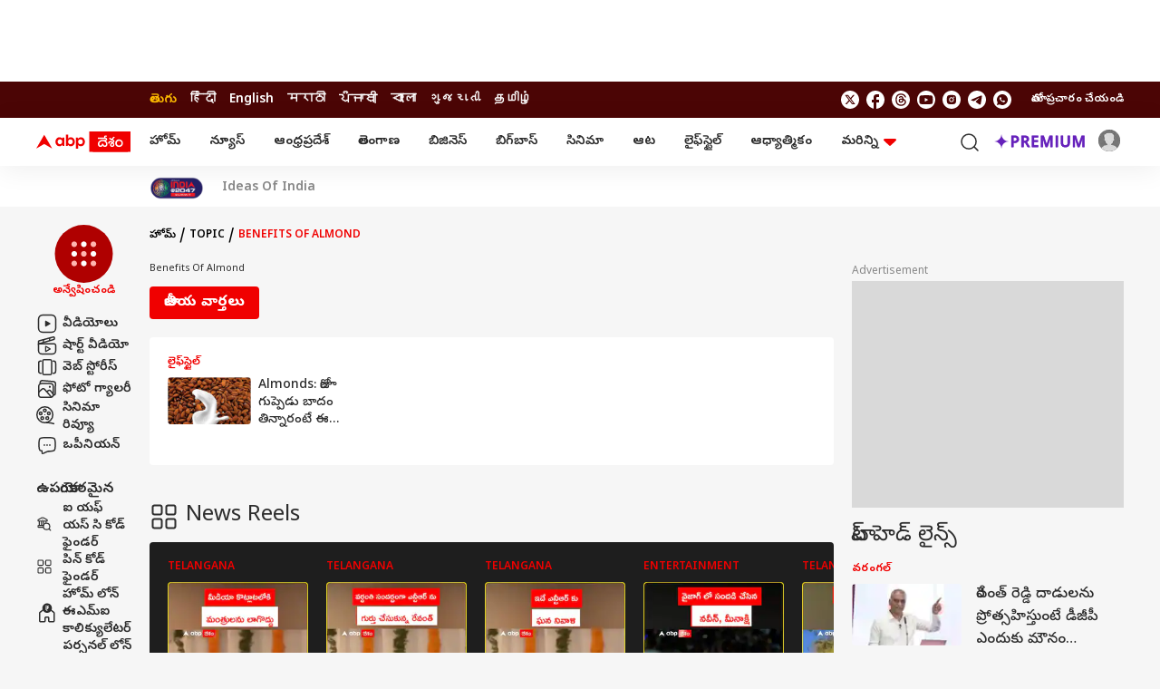

--- FILE ---
content_type: text/html; charset=UTF-8
request_url: https://telugu.abplive.com/topic/benefits-of-almond
body_size: 41072
content:
<!DOCTYPE html> <html lang="te" xmlns:og="https://ogp.me/ns#" xmlns:fb="https://ogp.me/ns/fb#" xmlns:article="https://ogp.me/ns/article#"> <head> <meta charset="utf-8"> <meta name="theme-color" content="#F00000" /> <meta name="viewport" content="width=device-width, initial-scale=1" /> <meta name="msvalidate.01" content="97ED6A8D4475D96D077C38FCC6D01B83" /> <meta name='dailymotion-domain-verification' content='dms0b0qn3h0rdtzf6' /> <title>Benefits Of Almond: Latest News, Photos and Videos on Benefits Of Almond | ABP Desam</title> <meta http-equiv="Content-Type" content="text/html; charset=utf-8" /> <meta name="description" content="Benefits Of Almond :Find latest news, top stories on Benefits Of Almond and get latest news updates. photos and videos on Benefits Of Almond | ABP Desam" /> <meta name="keywords" content="Benefits Of Almond,Benefits Of Almond Photos,Benefits Of Almond Videos,Benefits Of Almond News Headlines" /> <meta name="website" content="https://telugu.abplive.com" /> <meta name="rating" content="General" /> <meta name="copyright" content="https://telugu.abplive.com" /> <meta name="author" content="telugu" /> <meta http-equiv="Last-Modified" content="Sunday, 18 January, 2026 21:54:31+05:30"><meta name="Last-Modified" content="Sunday, 18 January, 2026 21:54:31+05:30"><meta name="Last-Modified-Date" content="Sunday, 18 January"><meta name="Last-Modified-Time" content="21:54:31+05:30"> <meta name="p:domain_verify" content=""/> <meta name="robots" content="noindex, follow" /> <meta property="og:type" content="website" /> <meta property="og:url" content="https://telugu.abplive.com/topic/benefits-of-almond" /> <meta property="og:title" content="Benefits Of Almond: Latest News, Photos and Videos on Benefits Of Almond | ABP Desam" /> <meta property="og:description" content="Benefits Of Almond :Find latest news, top stories on Benefits Of Almond and get latest news updates. photos and videos on Benefits Of Almond | ABP Desam" /> <meta property="og:image" content="https://feeds.abplive.com/onecms/images/uploaded-images/2021/07/28/2891abc4d26ea72fc6b327e6a7bf5ae3_original.jpg" /> <meta property="og:image:type" content="image/jpg" /> <meta property="og:image:width" content="600" /> <meta property="og:image:height" content="315" /> <meta name="twitter:site" content="telugu"> <meta property="og:site_name" content="ABP Desam" /> <meta name="application-name" content="ABP Desam" /> <meta name="twitter:card" content="summary_large_image" /> <meta name="twitter:creator" content="@abpdesam" /> <meta name="twitter:url" content="https://telugu.abplive.com/topic/benefits-of-almond"> <meta name="twitter:title" content="Benefits Of Almond: Latest News, Photos and Videos on Benefits Of Almond | ABP Desam"> <meta name="twitter:image" content="https://feeds.abplive.com/onecms/images/uploaded-images/2021/06/21/abp-desam-vertical.png"> <meta name="twitter:image:width" content="59" /> <meta name="twitter:image:height" content="91" /> <meta name="twitter:description" content="Benefits Of Almond :Find latest news, top stories on Benefits Of Almond and get latest news updates. photos and videos on Benefits Of Almond | ABP Desam" /> <meta name="twitter:image:src" content="https://feeds.abplive.com/onecms/images/uploaded-images/2021/06/21/abp-desam-vertical.png" /> <meta property="twitter:app:name:iphone" content="ABP Desam for iPhone" /> <meta property="twitter:app:url:iphone" content="https://itunes.apple.com/in/app/abp-live-news/id811114904" /> <meta property="twitter:app:id:iphone" content="811114904" /> <meta property="twitter:app:name:ipad" content="ABP Desam for Ipad" /> <meta property="twitter:app:url:ipad" content="https://itunes.apple.com/in/app/abp-live-news/id811114904" /> <meta property="twitter:app:id:ipad" content="1039367720" /> <meta name="url" content="https://telugu.abplive.com/topic/benefits-of-almond" /> <meta http-equiv="Access-Control-Allow-Origin" content="//geo.dailymotion.com" /> <meta http-equiv="Access-Control-Allow-Origin" content="//www.dailymotion.com" /> <meta http-equiv="Access-Control-Allow-Origin" content="//api.dmcdn.net" /> <meta http-equiv="Access-Control-Allow-Origin" content="//imasdk.googleapis.com" /> <meta property="fb:pages" content="106761101610217" /> <meta name="google-site-verification" content="HE-hKN6dSkaIp7rqbou0LKMHox-2D5gRv_lIvCybREs" /> <link href="https://static.abplive.com/frontend/images/new-abp-favicon.ico" rel="icon" type="image/x-icon"> <link href="https://static.abplive.com/frontend/images/new-abp-favicon.ico" rel="shortcut icon" type="image/x-icon"> <link href="/manifest.json" rel="manifest"> <link rel="preconnect" href="https://fonts.gstatic.com/" crossorigin> <link rel="preconnect" href="https://securepubads.g.doubleclick.net/"> <link rel="preconnect" href="https://ads.pubmatic.com/"> <link rel="preconnect" href="http://stats.g.doubleclick.net/"> <link rel="canonical" href="https://telugu.abplive.com/topic/benefits-of-almond" /> <link rel="amphtml" href="https://telugu.abplive.com/topic/benefits-of-almond/amp" /> <!-- More Meta HTML --> <!-- Primary Font --> <link rel="preload" as="style" href="https://fonts.googleapis.com/css2?family=Poppins:wght@400;500;600;700&display=swap" fetchpriority="high"> <link rel="preload" as="style" href="https://fonts.googleapis.com/css2?family=Noto+Sans+Telugu:wght@400;500;600;700&display=swap" fetchpriority="high"> <link rel="stylesheet" href="https://fonts.googleapis.com/css2?family=Poppins:wght@400;500;600;700&display=swap" rel="stylesheet"> <!-- Secondary Font --> <link href="https://fonts.googleapis.com/css2?family=Noto+Sans+Telugu:wght@400;500;600;700&display=swap" rel="stylesheet"> <script> function initAdserver(forced,source='') { if ((forced === true && window.initAdserverFlag !== true) || (PWT.a9_BidsReceived && PWT.ow_BidsReceived)) { console.log("Refreshing all the ads. source is:"+source); window.initAdserverFlag = true; PWT.a9_BidsReceived = PWT.ow_BidsReceived = false; googletag.pubads().refresh(); }else{ console.log("Not Refreshing all the ads. source is:"+source); } } var PWT = {}; var googletag = googletag || {}; googletag.cmd = googletag.cmd || []; var gptRan = false; var loadGpt = function () { if (!gptRan) { gptRan = true; var gads = document.createElement('script'); var useSSL = (location.protocol === 'https:'); gads.async = true; gads.src = (useSSL ? 'https:' : 'http:') + '//securepubads.g.doubleclick.net/tag/js/gpt.js'; var node = document.getElementsByTagName('script')[0]; node.parentNode.insertBefore(gads, node); console.log("GPT Loaded"); } }; PWT.jsLoaded = function () { console.log("Now loading GPT after PWT"); loadGpt(); }; setTimeout(loadGpt, 500); (function () { var purl = window.location.href; var url = '//ads.pubmatic.com/AdServer/js/pwt/150559/308'; var profileVersionId = ''; if (purl.indexOf('pwtv=') > 0) { var regexp = /pwtv=(.*?)(&|$)/g; var matches = regexp.exec(purl); if (matches.length >= 2 && matches[1].length > 0) { profileVersionId = '/' + matches[1]; } } var wtads = document.createElement('script'); wtads.async = true; wtads.type = 'text/javascript'; wtads.src = url + profileVersionId + '/pwt.js'; var node = document.getElementsByTagName('script')[0]; node.parentNode.insertBefore(wtads, node); })(); </script> <script> window.googletag = window.googletag || {cmd: []}; googletag.cmd.push(function() { googletag.defineSlot('/22876760397/ABP_WEB/abp_web_al_atf_970x90', [[970,90],[728,90],[970, 250]], 'div-gpt-ad-1253031-1').addService(googletag.pubads());googletag.defineSlot('/22876760397/ABP_WEB/abp_web_al_atf_300x250', [[300,250],[250,250]], 'div-gpt-ad-1253031-2').addService(googletag.pubads());googletag.defineSlot('/22876760397/ABP_WEB/abp_web_al_btf_1_300x250', [[300,250],[250,250]], 'div-gpt-ad-1253031-3').addService(googletag.pubads());googletag.defineSlot('/22876760397/ABP_WEB/abp_web_al_btf_2_300x250', [[300,250],[250,250]], 'div-gpt-ad-1253031-4').addService(googletag.pubads());googletag.defineSlot('/22876760397/ABP_WEB/abp_web_al_btf_3_300x250', [[300,250],[250,250]], 'div-gpt-ad-1253031-8').addService(googletag.pubads());googletag.defineSlot('/22876760397/ABP_WEB/abp_web_as_inimage_1x1', [[1,1]], 'div-gpt-ad-1253031-9').addService(googletag.pubads());googletag.pubads().setTargeting("category",['topic']); googletag.pubads().setTargeting("site",['Telugu']); googletag.pubads().set('page_url','https://telugu.abplive.com/topic/benefits-of-almond'); googletag.pubads().collapseEmptyDivs(false); googletag.pubads().enableSingleRequest(); googletag.pubads().disableInitialLoad(); googletag.enableServices(); if (typeof PWT.requestBids === 'function') { console.log('bid from pwt'); PWT.requestBids(PWT.generateConfForGPT(googletag.pubads().getSlots()), function(adUnitsArray) { PWT.addKeyValuePairsToGPTSlots(adUnitsArray); PWT.ow_BidsReceived = true; initAdserver(false,'pubmatic'); }); } var FAILSAFE_TIMEOUT = 1000; setTimeout(function() { initAdserver(true,'settimeout 1 second'); }, FAILSAFE_TIMEOUT); });(function (w, d) { var s = d.createElement('script'); s.src = '//cdn.adpushup.com/46311/adpushup.js'; s.crossOrigin = 'anonymous'; s.type = 'text/javascript'; s.async = true; (d.getElementsByTagName('head')[0] || d.getElementsByTagName('body')[0]).appendChild(s); w.adpushup = w.adpushup || { que: [] }; })(window, document);</script> <script async> function get_cookie_value(cname) { let name = cname + "="; let decodedCookie = decodeURIComponent(document.cookie); let ca = decodedCookie.split(';'); for(let i = 0; i < ca.length; i++) { let c = ca[i]; while (c.charAt(0) == ' ') { c = c.substring(1); } if (c.indexOf(name) == 0) { return c.substring(name.length, c.length); } } return ""; } function set_cookie_value(cname, cvalue, minutes=10) { const d = new Date(); d.setTime(d.getTime() + (minutes*60*1000)); let expires = "expires="+ d.toUTCString(); document.cookie = cname + "=" + cvalue + ";" + expires + ";path=/"; } function generateUUID() { var x = (new Date).getTime(); return "xxxxxxxx-xxxx-4xxx-yxxx-xxxxxxxxxxxx".replace(/[xy]/g, function(e) { var r = (x + 16 * Math.random()) % 16 | 0; return x = Math.floor(x / 16), ("x" == e ? r : 3 & r | 8).toString(16); }) } function generatePPID() { var x = (new Date).getTime(); return "xxxxxxxx-xxxx-4xxx-yxxx-xxxxxxxxxxxx-nxxxx-pxxxx".replace(/[xy]/g, function(e) { var r = (x + 16 * Math.random()) % 16 | 0; return x = Math.floor(x / 16), ("x" == e ? r : 3 & r | 8).toString(16); }) } var ABP_UUID = get_cookie_value("ut_uuid"); var uuidCookieFound; if(ABP_UUID === undefined || ABP_UUID === "" || ABP_UUID === "undefined"){ uuidCookieFound = false; ABP_UUID = generateUUID(); }else{ uuidCookieFound = true; } var ABP_PPID = get_cookie_value("ut_ppid"); var ppidCookieFound; if(!ABP_PPID){ ppidCookieFound = false; ABP_PPID = generatePPID(); }else{ ppidCookieFound = true; } var videoPlayer = ''; if(videoPlayer.trim() != ""){ var leng = window.dataLayer.length; window.dataLayer[leng - 1]["videoPlayer"] = videoPlayer; } function load_js_file(src,async=true,placement="head"){ let node = document.createElement("script"); if(async===false){ node.defer= true; }else{ node.async= true; } node.src = src; if(placement == "head") { document.head.appendChild(node); }else { document.body.appendChild(node); } return node; } function checkRefferer(){ const checkPremium = ""; if(checkPremium == "freemium" && document.referrer.indexOf("abplive.com") == -1){ localStorage.setItem('abp_referrer',document.referrer); }else if(checkPremium == "freemium" && localStorage.getItem('abp_referrer') !== 'direct'){ localStorage.setItem('abp_referrer',localStorage.getItem('abp_referrer')); }else if(location.href.indexOf('offering') !== -1 || location.href.indexOf('abplive-premium') !== -1 || location.href.indexOf('subscription') !== -1){ localStorage.setItem('abp_referrer',localStorage.getItem('abp_referrer')); }else{ localStorage.setItem('abp_referrer','direct'); } const getRefferer = localStorage.getItem('abp_referrer'); } </script> <script> function _getCookie(cname) { let name = cname + "="; let decodedCookie = decodeURIComponent(document.cookie); let ca = decodedCookie.split(';'); for (let i = 0; i < ca.length; i++) { let c = ca[i]; while (c.charAt(0) == ' ') { c = c.substring(1); } if (c.indexOf(name) == 0) { return c.substring(name.length, c.length); } } return ""; } var _glUserId = _getCookie("glUserId"); var _LOGGEDIN = 'non-loggedin'; var glUserId = _getCookie("glUserId"); if (_glUserId != "") { _LOGGEDIN = 'loggedin'; } var _abpVendUUID = _getCookie("abp_vendUUID"); var _abpGLINK = _getCookie("abp_GLINK"); window.dataLayer = window.dataLayer || [];window.dataLayer.push({"content_language":"telugu","content_title":"Benefits Of Almond: Latest News, Photos and Videos on Benefits Of Almond | ABP Desam","content_type":"topic_listing","cluster":"topic","category":"benefits-of-almond","browsing_platform":"web","login_status":"","browsing_mode":""});window.dataLayer[0]['login_status'] = _LOGGEDIN;window.dataLayer[0]['event'] = 'page_property';window.dataLayer[0]['abpuuid'] = ABP_UUID;window.dataLayer[0]['abpppid'] = ABP_PPID; var userConsentCookie = _getCookie("userConsent"); var csucrf = ""; if(glUserId){csucrf="1";} else if(userConsentCookie && userConsentCookie == "accept"){ csucrf = "1"; } else if(userConsentCookie && userConsentCookie == "denied"){ csucrf = "0"; } else if(userConsentCookie && userConsentCookie == "close"){ csucrf = "0"; } else{ csucrf = ""; } var _comscore = _comscore || []; _comscore.push({ c1: "2", c2: "17304450", cs_ucfr: csucrf, options: { enableFirstPartyCookie: true } }); (function() { var s = document.createElement("script"), el = document.getElementsByTagName("script")[0]; s.async = true; s.src = (document.location.protocol == "https:" ? "https://sb" : "http://b") + ".scorecardresearch.com/cs/17304450/beacon.js"; el.parentNode.insertBefore(s, el); })(); (function(w, d, s, l, i) { w[l] = w[l] || []; w[l].push({ 'gtm.start': new Date().getTime(), event: 'gtm.js' }); var f = d.getElementsByTagName(s)[0], j = d.createElement(s), dl = l != 'dataLayer' ? '&l=' + l : ''; j.async = true; j.src = 'https://www.googletagmanager.com/gtm.js?id=' + i + dl; f.parentNode.insertBefore(j, f); })(window, document, 'script', 'dataLayer', 'GTM-PCV4XB2'); var protocol = 'https://'; var hostName = window.location.hostname; var domain = protocol + hostName; var page_type = 'topic_listing'; var page_name = 'Topic Page'; var site_ad = 'yes'; var global_taboola_ads = 'yes'; var lb_element_limit = '2'; function setupLazyLoading() { let lazyImages; if ("IntersectionObserver" in window) { lazyImages = document.querySelectorAll("img.lazy"); let lazyImageObserver = new IntersectionObserver(function(entries, observer) { entries.forEach(function(entry) { if (entry.isIntersecting) { let lazyImage = entry.target; lazyImage.src = lazyImage.dataset.src; lazyImage.classList.remove("lazy"); lazyImageObserver.unobserve(lazyImage); } }); }); lazyImages.forEach(function(lazyImage) { lazyImageObserver.observe(lazyImage); }); } else { } } document.addEventListener('DOMContentLoaded', function() { setupLazyLoading(); }); (function (w, d) { w.dataLayer = w.dataLayer || []; w.dataLayer.push({ 'event': 'momagic', 'script_id': 'interactive_js_adcode' }); setTimeout(function() { var adScript = document.createElement('script'); adScript.id = 'interactive_js_adcode'; adScript.type = 'text/javascript'; adScript.defer = true; adScript.src = 'https://1437953666.rsc.cdn77.org/publisher/0142010a-8400-1b01-758c-d86fde000051/truereachAdRender.js'; d.getElementsByTagName('head')[0].appendChild(adScript); w.adpushup = w.adpushup || { que: [] }; }, 4000); })(window, document);</script> <script src="https://feeds.abplive.com/assets/js/swiper.js"></script> <script async> var ShowMore=function(){"use strict";const t=(t,e)=>{let{rows:s,children:n}=t;const i="table"===e?s:n,r=[].slice.call(i).filter(t=>t.classList.contains("hidden")).length;return 0!==r?" "+r:""},e=function(t,e){return void 0===e&&(e=!1),t.classList[e?"add":"remove"]("hidden")},s=(t,e)=>{for(let s in e)t.setAttribute(s,e[s])},n=t=>document.createElement(t),i={newLine:{match:/(\r\n|\n|\r)/gm,replace:""},space:{match:/\s\s+/gm,replace:" "},html:{match:/(<((?!b|\/b|!strong|\/strong)[^>]+)>)/gi,replace:""}},r={typeElement:"span",more:!1,less:!1,number:!1,nobutton:!1,after:0,btnClass:"show-more-btn",btnClassAppend:null};return class{constructor(l,a){let{onMoreLess:o=(()=>{}),regex:h={},config:c}=void 0===a?{}:a;this.t=()=>{const{element:t,after:i,ellipsis:r,nobutton:l,limit:a,type:o}=this.s;s(t,{"aria-expanded":"false"});const h=a+i,c=!1===r?"":"...";if("text"===o){const e=t.innerHTML.trim();if(t.textContent.trim().length>h){let s=e;for(let t in this.i){const{match:e,replace:n}=this.i[t];t&&e&&(s=s.replace(e,n))}const i=((t,e)=>{let s=n("div");return s.insertAdjacentHTML("afterbegin",t),function t(e,s){let n=e.firstChild;do{3===n.nodeType?s(n):1===n.nodeType&&n.childNodes&&n.childNodes[0]&&t(n,s)}while(n=n.nextSibling)}(s,(function(t){if(e>0){let s=t.data.length;(e-=s)<=0&&(t.data=t.substringData(0,t.data.length+e))}else t.data=""})),s.innerHTML})(s,a-1).concat(c); const iClean = i.replace(/(<br\s*\/?>\s*)+(\.\.\.)/gi,"$2"); if(t.textContent="",t.insertAdjacentHTML("beforeend",iClean),this.l(t,{...this.s,originalText:e,truncatedText:i}),l)return;this.o(this.s)}}if("list"===o||"table"===o){const s=this.h(t,o);if(s.length>h){for(let t=a;t<s.length;t++)e(s[t],!0);if(l||this.o(this.s),this.l("list"===o?t:t.nextElementSibling,this.s),l)return}}},this.l=(t,e)=>t.addEventListener("click",this.p.bind(this,e)),this.m=e=>{let{element:i,number:r,less:l,more:a,type:o,btnClass:h,btnClassAppend:c}=e;const d=this.u?l||"":a||"",p=this.u?"collapse":"expand",f=!!this.u,m=n("button");return m.className=null==c?h:h+" "+c,s(m,{"aria-expanded":f,"aria-label":p,tabindex:0}),m.insertAdjacentHTML("beforeend",r?d+t(i,o):d),m},this.p=(t,s)=>{let{target:i}=s;const{element:r,type:l,limit:a,less:o,typeElement:h,originalText:c,truncatedText:d,btnClass:p}=t,f=i.classList.contains(p);if(!f)return;const m=r.getAttribute("aria-expanded");if(this.u="false"===m,"text"===l&&f&&(r.textContent="",r.insertAdjacentHTML("beforeend",this.u ? c : d.replace(/(<br\s*\/?>\s*)+(\.\.\.)/gi,"$2")),o)){const e=n(h);e.classList.add("show-more-wrapper"),e.insertAdjacentElement("beforeend",this.m(t)),r.appendChild(e)}if("list"===l||"table"===l){const t=this.h(r,l);for(let s=0;s<t.length;s++){const n="list"===l?s>=a&&s<t.length-1:s>=a;"false"===m?e(t[s]):n&&e(t[s],!0)}}l&&this.g({...t,target:i})},this.h=(t,e)=>"list"===e?[].slice.call(t.children):t.rows,this.o=t=>{const{type:e,element:s,more:i,typeElement:r}=t;if(i)if("table"===e)s.insertAdjacentElement("afterend",this.m(t));else{const e=n(r);e.classList.add("show-more-wrapper"),e.appendChild(this.m(t)),s.appendChild(e)}},this.g=e=>{const{element:n,type:i,less:r,more:l,number:a,target:o}=e,h=this.u?r:l,c=this.u?"expand":"collapse",d="table"===i?i:"the "+i,p=n.lastElementChild;s(n,{"aria-expanded":this.u}),s(o,{"aria-expanded":this.u,"aria-label":c+" "+d}),this.C(c,e),h?o.innerHTML=a?h+t(n,i):h:"table"===i?o.parentNode.removeChild(o):"list"===i&&p.parentNode.removeChild(p)};const d=[].slice.call(document.querySelectorAll(l));this.C=o,this.i={...i,...h},d.map((t,e)=>{const s=JSON.parse(t.getAttribute("data-config")),n={...c,...s};this.s={index:e,classArray:t.classList,...r,...n,typeElement:n.element||"span",element:t},this.t()})}}}(); </script> <script type="application/ld+json">{"@context":"https://schema.org","@type":"Organization","name":"ABP Desam","url":"https://telugu.abplive.com","logo":{"@type":"ImageObject","url":"https://feeds.abplive.com/onecms/images/uploaded-images/2021/06/21/600x60-white-telugu.png","width":"600","height":"60"},"sameAs":["https://www.facebook.com/ABPDesam/","https://x.com/abpdesam","https://www.youtube.com/channel/UCV4dDQROJachxGP474rTT2A","https://www.instagram.com/abpdesam/",null]}</script><script type="application/ld+json">{"@context":"https://schema.org","@type":"WebSite","url":"https://telugu.abplive.com","name":"ABP Desam","alternateName":"ABP Telugu","potentialAction":{"@type":"SearchAction","target":"https://telugu.abplive.com/search?q={search_term_string}","query-input":"required name=search_term_string"}}</script><script type="application/ld+json">[{"@context":"https://schema.org","@type":"SiteNavigationElement","name":"Home","url":"https://telugu.abplive.com"},{"@context":"https://schema.org","@type":"SiteNavigationElement","name":"ఆంధ్రప్రదేశ్","url":"https://telugu.abplive.com/andhra-pradesh"},{"@context":"https://schema.org","@type":"SiteNavigationElement","name":"తెలంగాణ","url":"https://telugu.abplive.com/telangana"},{"@context":"https://schema.org","@type":"SiteNavigationElement","name":"ఆట","url":"https://telugu.abplive.com/news/sports"},{"@context":"https://schema.org","@type":"SiteNavigationElement","name":"వెబ్ స్టోరీస్","url":"https://telugu.abplive.com/web-stories"},{"@context":"https://schema.org","@type":"SiteNavigationElement","name":"ఫోటో గ్యాలరీ","url":"https://telugu.abplive.com/photos"},{"@context":"https://schema.org","@type":"SiteNavigationElement","name":"ఫ్యాక్ట్ చెక్","url":"https://telugu.abplive.com/fact-check"},{"@context":"https://schema.org","@type":"SiteNavigationElement","name":"ఎంటర్‌టైన్‌మెంట్‌","url":"https://telugu.abplive.com/entertainment"},{"@context":"https://schema.org","@type":"SiteNavigationElement","name":"బిగ్‌బాస్","url":"https://telugu.abplive.com/entertainment/bigg-boss"},{"@context":"https://schema.org","@type":"SiteNavigationElement","name":"సినిమా","url":"https://telugu.abplive.com/entertainment/cinema"},{"@context":"https://schema.org","@type":"SiteNavigationElement","name":"టీవీ","url":"https://telugu.abplive.com/entertainment/tv"},{"@context":"https://schema.org","@type":"SiteNavigationElement","name":"సినిమా రివ్యూ","url":"https://telugu.abplive.com/entertainment/movie-review"},{"@context":"https://schema.org","@type":"SiteNavigationElement","name":"ఓటీటీ-వెబ్‌సిరీస్‌","url":"https://telugu.abplive.com/entertainment/ott-webseries"},{"@context":"https://schema.org","@type":"SiteNavigationElement","name":"బిజినెస్","url":"https://telugu.abplive.com/business"},{"@context":"https://schema.org","@type":"SiteNavigationElement","name":"పర్సనల్ ఫైనాన్స్","url":"https://telugu.abplive.com/business/personal-finance"},{"@context":"https://schema.org","@type":"SiteNavigationElement","name":"ఐపీవో","url":"https://telugu.abplive.com/business/ipo"},{"@context":"https://schema.org","@type":"SiteNavigationElement","name":"మ్యూచువల్ ఫండ్స్","url":"https://telugu.abplive.com/business/mutual-funds"},{"@context":"https://schema.org","@type":"SiteNavigationElement","name":"ఆటో","url":"https://telugu.abplive.com/auto"},{"@context":"https://schema.org","@type":"SiteNavigationElement","name":"టెక్","url":"https://telugu.abplive.com/tech"},{"@context":"https://schema.org","@type":"SiteNavigationElement","name":"మొబైల్స్‌","url":"https://telugu.abplive.com/tech/mobiles"},{"@context":"https://schema.org","@type":"SiteNavigationElement","name":"టీవీ","url":"https://telugu.abplive.com/tech/tvs"},{"@context":"https://schema.org","@type":"SiteNavigationElement","name":"గాడ్జెట్స్","url":"https://telugu.abplive.com/tech/gadgets"},{"@context":"https://schema.org","@type":"SiteNavigationElement","name":"ల్యాప్‌టాప్","url":"https://telugu.abplive.com/tech/laptop"},{"@context":"https://schema.org","@type":"SiteNavigationElement","name":"ఆధ్యాత్మికం","url":"https://telugu.abplive.com/spirituality"},{"@context":"https://schema.org","@type":"SiteNavigationElement","name":"వాస్తు","url":"https://telugu.abplive.com/spirituality/vastu"},{"@context":"https://schema.org","@type":"SiteNavigationElement","name":"శుభసమయం","url":"https://telugu.abplive.com/astro"},{"@context":"https://schema.org","@type":"SiteNavigationElement","name":"లైఫ్‌స్టైల్‌","url":"https://telugu.abplive.com/lifestyle"},{"@context":"https://schema.org","@type":"SiteNavigationElement","name":"ఫుడ్ కార్నర్","url":"https://telugu.abplive.com/lifestyle/recipes"},{"@context":"https://schema.org","@type":"SiteNavigationElement","name":"ఆరోగ్యం","url":"https://telugu.abplive.com/news/health"},{"@context":"https://schema.org","@type":"SiteNavigationElement","name":"ఆయుర్వేదం","url":"https://telugu.abplive.com/health/ayurvedam"},{"@context":"https://schema.org","@type":"SiteNavigationElement","name":"మరికొన్ని","url":"https://telugu.abplive.com/#"},{"@context":"https://schema.org","@type":"SiteNavigationElement","name":"ఎడ్యుకేషన్","url":"https://telugu.abplive.com/education"},{"@context":"https://schema.org","@type":"SiteNavigationElement","name":"వెబ్ స్టోరీస్","url":"https://telugu.abplive.com/web-stories"},{"@context":"https://schema.org","@type":"SiteNavigationElement","name":"ఇండియా","url":"https://telugu.abplive.com/news/india"},{"@context":"https://schema.org","@type":"SiteNavigationElement","name":"యువ","url":"https://telugu.abplive.com/news/yuva"},{"@context":"https://schema.org","@type":"SiteNavigationElement","name":"క్రైమ్","url":"https://telugu.abplive.com/crime"},{"@context":"https://schema.org","@type":"SiteNavigationElement","name":"జాబ్స్","url":"https://telugu.abplive.com/jobs"},{"@context":"https://schema.org","@type":"SiteNavigationElement","name":"ట్రెండింగ్","url":"https://telugu.abplive.com/news/trending"},{"@context":"https://schema.org","@type":"SiteNavigationElement","name":"రైతు దేశం","url":"https://telugu.abplive.com/news/agriculture"},{"@context":"https://schema.org","@type":"SiteNavigationElement","name":"పాలిటిక్స్","url":"https://telugu.abplive.com//politics"},{"@context":"https://schema.org","@type":"SiteNavigationElement","name":"న్యూస్","url":"https://telugu.abplive.com/news"},{"@context":"https://schema.org","@type":"SiteNavigationElement","name":"ప్రపంచం","url":"https://telugu.abplive.com/news/world"},{"@context":"https://schema.org","@type":"SiteNavigationElement","name":"హైదరాబాద్","url":"https://telugu.abplive.com/telangana/hyderabad"},{"@context":"https://schema.org","@type":"SiteNavigationElement","name":"అమరావతి","url":"https://telugu.abplive.com/andhra-pradesh/amravati"},{"@context":"https://schema.org","@type":"SiteNavigationElement","name":"విశాఖపట్నం","url":"https://telugu.abplive.com/andhra-pradesh/visakhapatnam"},{"@context":"https://schema.org","@type":"SiteNavigationElement","name":"విజయవాడ","url":"https://telugu.abplive.com/andhra-pradesh/vijayawada"},{"@context":"https://schema.org","@type":"SiteNavigationElement","name":"రాజమండ్రి","url":"https://telugu.abplive.com/andhra-pradesh/rajamundry"},{"@context":"https://schema.org","@type":"SiteNavigationElement","name":"కర్నూల్","url":"https://telugu.abplive.com/andhra-pradesh/kurnool"},{"@context":"https://schema.org","@type":"SiteNavigationElement","name":"తిరుపతి","url":"https://telugu.abplive.com/andhra-pradesh/tirupati"},{"@context":"https://schema.org","@type":"SiteNavigationElement","name":"నెల్లూరు","url":"https://telugu.abplive.com/andhra-pradesh/nellore"},{"@context":"https://schema.org","@type":"SiteNavigationElement","name":"వరంగల్","url":"https://telugu.abplive.com/telangana/warangal"},{"@context":"https://schema.org","@type":"SiteNavigationElement","name":"నల్గొండ","url":"https://telugu.abplive.com/telangana/nalgonda"},{"@context":"https://schema.org","@type":"SiteNavigationElement","name":"కరీంనగర్","url":"https://telugu.abplive.com/telangana/karimnagar"},{"@context":"https://schema.org","@type":"SiteNavigationElement","name":"నిజామాబాద్","url":"https://telugu.abplive.com/telangana/nizamabad"}]</script><script type="application/ld+json">{"@context":"https://schema.org","@type":"WebPage","name":"Benefits Of Almond: Latest News, Photos and Videos on Benefits Of Almond | ABP Desam","description":"Benefits Of Almond :Find latest news, top stories on Benefits Of Almond and get latest news updates. photos and videos on Benefits Of Almond | ABP Desam","keywords":"Benefits Of Almond,Benefits Of Almond Photos,Benefits Of Almond Videos,Benefits Of Almond News Headlines","speakable":{"@type":"SpeakableSpecification","xPath":["/html/head/title","/html/head/meta[@name='description']/@content"]},"url":"https://telugu.abplive.com/topic/benefits-of-almond","publisher":{"@type":"Organization","name":"ABP Desam","url":"https://telugu.abplive.com","logo":{"@type":"ImageObject","contentUrl":"https://feeds.abplive.com/onecms/images/uploaded-images/2021/06/21/600x60-white-telugu.png"}}}</script> <script type="application/ld+json">{"@context":"https://schema.org","@type":"BreadcrumbList","itemListElement":[{"@type":"ListItem","position":1,"item":{"@id":"https://telugu.abplive.com","name":"హోమ్","image":"https://feeds.abplive.com/onecms/images/uploaded-images/2021/06/21/600x60-white-telugu.png"}},{"@type":"ListItem","position":2,"item":{"@id":"https://telugu.abplive.com/topic","name":"Topic","image":"https://feeds.abplive.com/onecms/images/uploaded-images/2021/06/21/600x60-white-telugu.png"}},{"@type":"ListItem","position":3,"item":{"@id":"https://telugu.abplive.com/benefits-of-almond","name":"Benefits Of Almond","image":"https://feeds.abplive.com/onecms/images/uploaded-images/2021/06/21/600x60-white-telugu.png"}}]}</script> <script> var htaboola = false; window.addEventListener('scroll', (event) => { if (!htaboola ) { window._taboola = window._taboola || []; _taboola.push({ category: 'auto' }); ! function(e, f, u, i) { if (!document.getElementById(i)) { e.async = 1; e.src = u; e.id = i; f.parentNode.insertBefore(e, f); } }(document.createElement('script'), document.getElementsByTagName('script')[0], '//cdn.taboola.com/libtrc/abp-telugu/loader.js', 'tb_loader_script'); if (window.performance && typeof window.performance.mark == 'function') { window.performance.mark('tbl_ic'); } htaboola = true; }var taboolaLabel = document.querySelector('.sp-taboola'); if (taboolaLabel) { taboolaLabel.style.display = 'flex'; } });</script> <script> const _abpSsoUrl = 'https://auth.abplive.com/api/v1/'; </script> <script> function callGa4PremiumEvent(eType, datas=null){ let trafficVariables = localStorage.getItem('abp_referrer'); if(eType == 'paywallLanPageLoad'){ window.dataLayer.push({ "event":'paywall_lan_page_load', "referral_traffic_variables":trafficVariables }); }else if(eType == 'loginWidgetImpression'){ window.dataLayer.push({ 'event': 'login_widget_impression', 'login_widget_details': 'google one tap', "referral_traffic_variables":trafficVariables }); }else if(eType == 'loginInitiated'){ window.dataLayer.push({ 'event': 'login_initiated', 'method': 'google', 'cta_button_text':'Continue with Google', "referral_traffic_variables":trafficVariables }); }else if(eType == 'loginCompleted'){ window.dataLayer.push({ 'event': 'login_completed', 'method': 'google', 'login_type':'signin', "referral_traffic_variables":trafficVariables }); }else if(eType == 'userPropertyData'){ window.dataLayer.push({ 'event': 'user_property_update', 'user_id':_abpVendUUID, 'name': datas.user_name, 'email':datas.user_email, 'picture':datas.user_picture, 'content_language':datas.channel_name, 'browsing_platform':datas.device_type, "referral_traffic_variables":trafficVariables }); }else if(eType == 'paywallPlanSelected'){ window.dataLayer.push({ 'event':'paywall_plan_selected', 'subscription_plan_details':datas.package_name+"|"+datas.package_amount+"|"+datas.package_id, 'final_amount':datas.package_amount, 'currency':'INR', "referral_traffic_variables":trafficVariables }); }else if(eType == 'paywallProfileVerifiedContinue'){ window.dataLayer.push({ 'event':'paywall_profile_verified_continue', 'subscription_plan_details':datas.package_name+"|"+datas.package_id, 'final_amount':datas.package_amount, 'currency':'INR', "referral_traffic_variables":trafficVariables }); }else if(eType == 'paywallCheckoutPayNow'){ window.dataLayer.push({ 'event':'paywall_checkout_pay_now', "referral_traffic_variables":trafficVariables }); }else if(eType == 'paywallCheckoutGatewayLoaded'){ window.dataLayer.push({ 'event':'paywall_checkout_gateway_loaded', "payment_method_name" : "rajorPay", "referral_traffic_variables":trafficVariables }); }else if(eType == 'paywallCheckoutPaymentInitiated'){ window.dataLayer.push({ 'event':'paywall_checkout_payment_initiated', "payment_method_name" : "rajorPay", "referral_traffic_variables":trafficVariables }); }else if(eType == 'paywallCheckoutPaymentCompleted'){ window.dataLayer.push({ 'event':'paywall_checkout_payment_completed', "payment_method_name" : "rajorPay", "referral_traffic_variables":trafficVariables }); }else if(eType == 'paywallCheckoutPaymentFailed'){ window.dataLayer.push({ 'event':'paywall_checkout_payment_failed', "payment_method_name" : "rajorPay", "payment_failure_reason" :"", "referral_traffic_variables":trafficVariables }); }else if(eType == 'paywallWidgetImpression'){ window.dataLayer.push({ 'event':'paywall_widget_impression', "paywall_widget_details":"metered paywall", "referral_traffic_variables":trafficVariables }); } } function getOperatingSystem(userAgent) { const platform = navigator.platform; if (platform.indexOf('Win') !== -1) { const windowsVersion = userAgent.match(/Windows NT (\d+\.\d+)/); if (windowsVersion) { return ['Windows ',windowsVersion[1]]; } else { return ['Windows']; } } else if (platform.indexOf('Mac') !== -1) { const macVersion = userAgent.match(/Mac OS X (\d+([_.]\d+)*)/); if (macVersion) { return ['Mac OS X ',macVersion[1].replace(/_/g, '.')]; } else { return ['Mac OS X']; } } else if (platform.indexOf('Linux') !== -1) { return ['Linux']; } else if (platform.indexOf('Android') !== -1) { const androidVersion = userAgent.match(/Android (\d+(\.\d+)?)/); if (androidVersion) { return ['Android ',androidVersion[1]]; } else { return ['Android']; } } else if (platform.indexOf('iOS') !== -1) { const iosVersion = userAgent.match(/OS (\d+[._]\d+[._]\d+)/); if (iosVersion) { return ['iOS ',iosVersion[1].replace(/_/g, '.')]; } else { return ['iOS']; } } else { return []; } } checkRefferer(); </script> <!-- ABP Tracker code ----> <script> function setCookieUsingTimeStamp(gId, gValue, expDate){ const expires = "expires=" + expDate; document.cookie = gId + "=" + gValue + "; " + expires + "; path=/"; } function checkUserIsPremium(abpVendUUID){ if(abpVendUUID){ const responseUser = fetch(`${abpSsoUrl}check-user-is-premium/`+abpVendUUID, { method: "GET", headers: { 'Content-type': 'application/json; charset=UTF-8' } }).then((response) => response.json()) .then(async (json) => { var toBeRedirectedAfterPremiumCheck = _getCookie("toBeRedirectedAfterPremiumCheck"); console.log('window redirected status', toBeRedirectedAfterPremiumCheck, window.toBeRedirectedAfterPremiumCheck, json); if(json.status=='success' && json.data && json.data.premium_user_id && json.data.endUTCDate){ setCookieUsingTimeStamp('abp_preuid', json.data.premium_user_id, json.data.endUTCDate); let _g = new Date(json.data.endUTCDate); setCookie("abp_preuid_ts", _g.toISOString(), 7); if(abpVendUUID && !_abpGLINK){ getSubWithGl(abpVendUUID,_g.toISOString()); } }else if(toBeRedirectedAfterPremiumCheck && toBeRedirectedAfterPremiumCheck!=''){ toBeRedirectedAfterPremiumCheckNew =_setCookiee("toBeRedirectedAfterPremiumCheck", '' , 1); window.location.href = await toBeRedirectedAfterPremiumCheck; } }); } } </script> <script> let premiumStoryCount = 0; let premiumStoryAllowedCount = 0; let premiumFreePost = false; let premiumReadHistory = []; let premiumMeteringStatus = false; function abpFetchInteractCall(pageUrl,postId, categorySlug){ var _abpVendUUID = _getCookie("abp_vendUUID"); var premiumId = _getCookie("abp_preuid"); var nonloggedin_ppid = _getCookie("ut_ppid"); var device_type = 'web'; var is_article_premium = ""; var is_user_premium = premiumId ? true : false; const responseUser = fetch(`${abpSsoUrl}user-interact`, { method: "POST", body: JSON.stringify({ user_id: _abpVendUUID ? _abpVendUUID : null, user_ppid: nonloggedin_ppid ? nonloggedin_ppid : null, url: pageUrl, time: 0, channel:"telugu", channel_id:"22", device:device_type, post_id: postId, post_category: categorySlug, user_agent: navigator.userAgent, is_article_premium: Number(is_article_premium) ? true : false, is_user_premium: is_user_premium }), headers: { 'Authorization': 'Bearer ' + accessToken, 'Content-type': 'application/json; charset=UTF-8' } }).then((response) => response.json()) .then((json) => { premiumStoryCount = 0; if(json && json.current_count){ premiumStoryCount = json.current_count; } premiumStoryAllowedCount = 0; if(json && json.total_allowed_count){ premiumStoryAllowedCount = json.total_allowed_count; } premiumMeteringStatus = false; if(json && json.metering_status && json.metering_status == 1){ premiumMeteringStatus = true; } premiumReadHistory = []; if(json && json.history_data){ premiumReadHistory = json.history_data; } premiumFreePost = false; if(json && json.free_post){ premiumFreePost= true; } console.log('ABP track system- success view capture'); }); } document.addEventListener('DOMContentLoaded', function() { console.log('ABP Track system- welcome'); function abpTrackSystemCapture(){ console.log('ABP Track system- started'); const userAgent = navigator.userAgent; const browserName = navigator.appName; const pageUrl = window.location.href; const postId = ""; const categorySlug = ""; abpFetchInteractCall(pageUrl,postId,categorySlug); } setTimeout(() => { }, 3500); }); async function getSubWithGl(glUserId,abpPreUIDTS){ const _siteId = 22; const _dt = Date.parse(abpPreUIDTS); var apiEndpoint = `https://glsub.abplive.com/users/${glUserId}/${_siteId}/${_dt}`; try { const response = await fetch(apiEndpoint); if (!response.ok) { throw new Error(`Response status: ${response.status}`); } const json = await response.json(); if(json.name){ await _setCookiee("abp_GLINK", 'yes', 7); } } catch (error) { console.error(error.message); } } async function _setCookiee(gId, gValue, expDays) { let date = new Date(); date.setTime(date.getTime() + (expDays * 24 * 60 * 60 * 1000)); const expires = "expires=" + date.toUTCString(); document.cookie = gId + "=" + gValue + "; " + expires + "; path=/"; } </script> <!-- ABP Tracker code end ---> <style> html:root {--primary-font: 'Noto Sans Telugu',Arial, sans-serif; } html {font-size: 16px;} html:root{--theme-color: #F00000;--white-color: #fff;--yellow-color: #FBB900;--black-color: #000;--secondary-font: "Poppins",-apple-system, BlinkMacSystemFont,"Segoe UI", "Roboto", "Oxygen", "Ubuntu", "Cantarell", "Fira Sans","Droid Sans", "Helvetica Neue", Arial , sans-serif;--gray-color: #888888;--base-font-color: #2D2D2D;--default-category: #01AD1B;--video-bg: #1E1E1E;--footer-bg: #0F0F0F;--dark-red: var(--theme-color);--dark-theme-red: #F23D3D;--red-AF0000: #AF0000;--D9D9D9: #D9D9D9;--small-footer: var(--red-AF0000);--cc-pink-color: #E73493;--reds-pink-sand: #FFB4AF;--home-video: #252525;--dark-brown: #4B0505;--cc-E13282: #E13282;--grey-clr: #777;--weather-header-blue: #005384;--weather-cta-bg: #f8ca4d;--weather-city-color: #0096D7;--orange: #D95324;--purple: #730099;--light-gray-color: #777777;--crick-blue: #1919A0;--gray-eeeeee: #eeeeee;--hmc-blue: #12134c;--aaaaaa: #aaaaaa;--gudi-heading-color: #CB210B;--navratri-heading-color: #CE2E19;--dark-orange: #B94712;--aqi-blue: #0075A2;--crick-new: #10044a;--premium-purple: #6622BB;--iday-heading-color: #E03714;--hCalender-red: #CC2929;--f5f5f5: #f5f5f5;--prime-logo-color: var(--premium-purple);--background-color: #f6f6f6;--masthead-color: #4B0505;--menubackground-color: var(--white-color);--menu-color: var(--base-font-color);--second-menu-color: var(--gray-color);--menu-color-active: var(--theme-color);--logo-color: var(--theme-color);--logo-label-color: var(--white-color);--default-color: var(--base-font-color);--explore-color: var(--theme-color);--switch-bg: #D9D9D9;--switch-toggle: var(--white-color);--cateogry-home: var(--switch-bg);--red-icon: var(--theme-color);--treding-icon: #4B0505;--video-bg: #1E1E1E;--editor-name: var(--dark-red);--weather-search: var(--gray-color);--personal-corner: var(--editor-name);--personal-corner-bg: #F3F3F3;--gallery-tabs: var(--dark-red);--blog-share-bg: var(--gray-color);--blog-title: var(--red-AF0000);--blog-table: var(--D9D9D9);--lightest-gray: #eee;--red-white: var(--red-AF0000);--home-bussiness-color: #fff5f5;--f5f5f5: #f5f5f5;--budget-body-bg: #FFE7E5;--budget-comp: #FFCFCC;--budget-video-bg: var(--dark-brown);--budget-sector-more: var(--dark-brown);--budget-sector-more-text: var(--white-color);--article-opacity:255, 255, 255;--grey-lght: var(--grey-clr);--article-opacity: 255, 255, 255;--bat-info-bg: var(--gray-eeeeee);--bat-info-text: var(--light-gray-color);--election-gray: var(--gray-eeeeee);--graph-bg: #f2f2f2;--gudi-bg: linear-gradient(181deg, #FFFBED 0.53%, #FDE281 142.87%), #FBF9F1;--navratri-bg: url("https://cdn.abplive.com/images/navratri/navratri-bg.jpg") right bottom no-repeat;--navratri-media-bg: var(--dark-brown);--category-label:var(--theme-color)}*,*::after,*::before{margin:0;padding:0;box-sizing:border-box;text-rendering:optimizeSpeed;font-family:var(--primary-font);font-stretch:normal;font-optical-sizing:auto}html{scroll-behavior:smooth;height:100%;-webkit-text-size-adjust:100%;-ms-text-size-adjust:100%;text-rendering:optimizeLegibility;-webkit-font-smoothing:antialiased;-moz-font-smoothing:grayscale;-moz-osx-font-smoothing:grayscale}body{overflow-x:hidden;width:100%;background:var(--background-color);color:var(--default-color);-ms-text-size-adjust:100%;-webkit-text-size-adjust:100%;text-rendering:optimizeSpeed}article,aside,details,figcaption,figure,footer,header,hgroup,main,menu,nav,section,img,summary{display:block}h1,h2,h3,h4,h5,h6{font-weight:normal}a{text-decoration:none;color:inherit}a:active,a:hover{outline:0}img{border:0;outline:0;display:block}table{border-collapse:collapse;border-spacing:0}ul,ol,li{list-style:none}@media only screen and (min-width: 320px)and (max-width: 779px){::-webkit-scrollbar{display:none}}input:focus,select:focus,button:focus,textarea:focus{outline:0}button{border:0}.m-top-1{margin-top:1px}.m-bottom-1{margin-bottom:1px}.m-top-2{margin-top:2px}.m-bottom-2{margin-bottom:2px}.m-top-3{margin-top:3px}.m-bottom-3{margin-bottom:3px}.m-top-4{margin-top:4px}.m-bottom-4{margin-bottom:4px}.m-top-5{margin-top:5px}.m-bottom-5{margin-bottom:5px}.m-top-6{margin-top:6px}.m-bottom-6{margin-bottom:6px}.m-top-7{margin-top:7px}.m-bottom-7{margin-bottom:7px}.m-top-8{margin-top:8px}.m-bottom-8{margin-bottom:8px}.m-top-9{margin-top:9px}.m-bottom-9{margin-bottom:9px}.m-top-10{margin-top:10px}.m-bottom-10{margin-bottom:10px}.m-top-11{margin-top:11px}.m-bottom-11{margin-bottom:11px}.m-top-12{margin-top:12px}.m-bottom-12{margin-bottom:12px}.m-top-13{margin-top:13px}.m-bottom-13{margin-bottom:13px}.m-top-14{margin-top:14px}.m-bottom-14{margin-bottom:14px}.m-top-15{margin-top:15px}.m-bottom-15{margin-bottom:15px}.m-top-16{margin-top:16px}.m-bottom-16{margin-bottom:16px}.m-top-17{margin-top:17px}.m-bottom-17{margin-bottom:17px}.m-top-18{margin-top:18px}.m-bottom-18{margin-bottom:18px}.m-top-19{margin-top:19px}.m-bottom-19{margin-bottom:19px}.m-top-20{margin-top:20px}.m-bottom-20{margin-bottom:20px}.m-top-21{margin-top:21px}.m-bottom-21{margin-bottom:21px}.m-top-22{margin-top:22px}.m-bottom-22{margin-bottom:22px}.m-top-23{margin-top:23px}.m-bottom-23{margin-bottom:23px}.m-top-24{margin-top:24px}.m-bottom-24{margin-bottom:24px}.m-top-25{margin-top:25px}.m-bottom-25{margin-bottom:25px}.m-top-26{margin-top:26px}.m-bottom-26{margin-bottom:26px}.m-top-27{margin-top:27px}.m-bottom-27{margin-bottom:27px}.m-top-28{margin-top:28px}.m-bottom-28{margin-bottom:28px}.m-top-29{margin-top:29px}.m-bottom-29{margin-bottom:29px}.m-top-30{margin-top:30px}.m-bottom-30{margin-bottom:30px}.m-top-31{margin-top:31px}.m-bottom-31{margin-bottom:31px}.m-top-32{margin-top:32px}.m-bottom-32{margin-bottom:32px}.m-top-33{margin-top:33px}.m-bottom-33{margin-bottom:33px}.m-top-34{margin-top:34px}.m-bottom-34{margin-bottom:34px}.m-top-35{margin-top:35px}.m-bottom-35{margin-bottom:35px}.m-top-36{margin-top:36px}.m-bottom-36{margin-bottom:36px}.m-top-37{margin-top:37px}.m-bottom-37{margin-bottom:37px}.m-top-38{margin-top:38px}.m-bottom-38{margin-bottom:38px}.m-top-39{margin-top:39px}.m-bottom-39{margin-bottom:39px}.m-top-40{margin-top:40px}.m-bottom-40{margin-bottom:40px}.m-top-41{margin-top:41px}.m-bottom-41{margin-bottom:41px}.m-top-42{margin-top:42px}.m-bottom-42{margin-bottom:42px}.m-top-43{margin-top:43px}.m-bottom-43{margin-bottom:43px}.m-top-44{margin-top:44px}.m-bottom-44{margin-bottom:44px}.m-top-45{margin-top:45px}.m-bottom-45{margin-bottom:45px}.m-top-46{margin-top:46px}.m-bottom-46{margin-bottom:46px}.m-top-47{margin-top:47px}.m-bottom-47{margin-bottom:47px}.m-top-48{margin-top:48px}.m-bottom-48{margin-bottom:48px}.m-top-49{margin-top:49px}.m-bottom-49{margin-bottom:49px}.m-top-50{margin-top:50px}.m-bottom-50{margin-bottom:50px}.d-none{display:none}.d-flex{display:flex}[data-theme=dark] .d-block-dark,[data-theme=light] .d-block-light{display:block !important}.container{position:relative;width:100%}.column,.columns{width:100%}.width-1-1{width:100%}.max-full-width{max-width:100%}.wrapper{width:100%;max-width:1200px;margin:0 auto}.cf{clear:both}.section-heading{width:100%;display:flex;align-items:center;margin-bottom:12px}.section-heading-wrap{display:flex;align-items:center}.section-heading-wrap :where(h1,h2,h3,h4,h5,h6){font-size:24px;line-height:1.4;font-weight:600;color:var(--default-color);font-family:var(--secondary-font);flex-shrink:0;max-width:100%}.section-heading-wrap-icon{width:32px;height:32px;flex-shrink:0;margin-right:8px}.section-heading-wrap-image{width:32px;height:32px;flex-shrink:0;margin-right:8px;border-radius:100%;overflow:hidden}.section-heading-wrap-image img{width:100%;height:100%}.section-heading-more{margin-left:auto;display:flex;align-items:center}.section-heading-more .section-embed{width:24px;height:15px;flex-shrink:0;cursor:pointer;margin-right:16px}.section-heading-more .more-section-story{width:32px;height:15px;flex-shrink:0}.story-category{width:100%;display:flex;margin-bottom:6px;align-items:center}.story-category-label{font-size:.75rem;line-height:1.4;font-weight:600;width:100%;flex-shrink:0;text-transform:uppercase;color:var(--category-label)}.story-category-type{margin-left:auto;width:16px;height:16px;flex-shrink:0}.story-wrapper{width:100%;display:flex;flex-direction:column;align-items:flex-start;padding:20px;background:var(--menubackground-color);border-radius:4px;overflow:hidden}.imgpod-16x9{position:relative;padding-top:56.25%;width:100%;overflow:hidden;border-radius:4px}.imgpod-16x9>img,.imgpod-16x9>iframe{position:absolute;top:0;left:0;width:100%;outline:0;border:0}.imgpod-1x1{position:relative;padding-top:100%;width:100%;overflow:hidden;border-radius:4px}.imgpod-1x1 img,.imgpod-1x1 iframe{position:absolute;top:0;left:0;width:100%}.imgpod-9x16{position:relative;padding-top:177%;width:100%;overflow:hidden;border-radius:4px}.imgpod-9x16 img,.imgpod-9x16 iframe{position:absolute;top:0;left:0;width:100%}.story-labels{width:100%;display:flex;align-items:center;margin-bottom:8px}.story-labels-category-name{font-size:.75rem;line-height:1.4;color:var(--category-label);flex-shrink:0;text-transform:uppercase;font-weight:600;width:calc(100% - 22px);display:-webkit-box;/*! autoprefixer: off */-webkit-box-orient:vertical;-webkit-line-clamp:1;line-clamp:1;overflow:hidden}.story-labels-story-type{margin-left:auto;width:16px;height:16px;flex-shrink:0;display:flex;align-items:center}.story-title{width:100%;line-height:1.4;font-weight:500;color:var(--default-color);display:-webkit-box;/*! autoprefixer: off */-webkit-box-orient:vertical;-webkit-line-clamp:3;line-clamp:3;overflow:hidden;font-size:1rem;text-align:left}.story-title .story-type{width:16px;height:16px;margin-right:8px;margin-top:-4px;display:inline-block;vertical-align:middle}.story-title .story-type-blog{width:36px;height:17px;margin-right:8px;margin-top:-4px;display:inline-block;vertical-align:middle}.story-type-sponsored{vertical-align:text-top;margin-right:8px}.sticky-fit-container{width:100%;display:flex;flex-wrap:wrap}.ad-wrapper{width:100%;display:flex;margin-bottom:20px;position:relative}.ad-wrapper.atf-fix{z-index:4 !important}.ad-slots,.banner-wrap{width:100%;display:flex;flex-direction:column;flex-shrink:0;position:sticky;top:0}.ad-slots-label,.banner-wrap-label{color:var(--gray-color);font-size:.75rem;line-height:1;padding:4px 0;background:var(--background-color)}.ad-slots .ad-units,.banner-wrap .ad-units{width:100%;display:flex;justify-content:center;background:var(--switch-bg)}.ad-slots .ad-units.height_90,.banner-wrap .ad-units.height_90{min-height:90px}.ad-slots .ad-units.height_250,.banner-wrap .ad-units.height_250{min-height:250px}.ad-slots .ad-units a,.ad-slots .ad-units img,.banner-wrap .ad-units a,.banner-wrap .ad-units img{width:100%}.promo-banner{width:100%;display:flex;flex-direction:column;flex-shrink:0}.promo-banner-label{color:var(--gray-color);font-size:.75rem;line-height:1;padding:4px 0;background:var(--background-color)}.promo-banner .ad-units{width:100%;display:flex;justify-content:center;background:var(--switch-bg)}.promo-banner .ad-units.height_90{min-height:90px}.promo-banner .ad-units.height_250{min-height:250px}.promo-banner .ad-units a,.promo-banner .ad-units img{width:100%}.ad-wrapper-leaderboard{width:100%;display:flex;background:var(--menubackground-color)}.ad-wrapper-leaderboard .ad-units{width:100%;display:flex;justify-content:center;align-items:center}.ad-wrapper-leaderboard .ad-units.height_250{min-height:250px}.ad-wrapper-leaderboard .ad-units.height_90{min-height:90px}.ad-wrapper-leaderboard .ad-units.height_90{min-height:90px}.ad-wrapper-leaderboard .ad-units>div{margin:10px 0}.page-wrapper{width:100%;display:flex;margin-top:20px}.page-wrapper .wrapper .width-1-1{display:flex}.single-column{width:100%;display:flex;margin-top:20px}.single-column .width-1-1{width:100%;display:flex}.dynamic-column{width:100%;display:flex;margin-top:48px}.dynamic-column .width-1-1{width:100%;display:flex;flex-wrap:wrap}.column_1{width:100%;display:flex}.column_1 .sponsor_ad{width:100%;display:flex;align-items:flex-end;margin-bottom:20px}.column_1 .sponsor_ad .atf-ad{width:100%;max-width:970px;display:flex}.column_1 .sponsor_ad .sponsor{width:90px;height:90px;flex-shrink:0;margin-left:auto}.column_1 .sponsor_ad .sponsor img{width:100%}.column_1 .breadcrumb{width:100%;display:flex;margin-bottom:20px;display:-webkit-box;/*! autoprefixer: off */-webkit-box-orient:vertical;-webkit-line-clamp:1;line-clamp:1;overflow:hidden}.column_1 .breadcrumb a,.column_1 .breadcrumb span{font-size:.75rem;line-height:1.4;font-weight:600;text-transform:uppercase;flex-shrink:0;position:relative;z-index:1}.column_1 .breadcrumb a{color:var(--black-color);margin-right:5px;padding-right:10px}.column_1 .breadcrumb a::after{content:"/";font-size:.875rem;position:absolute;right:0;top:0;height:100%;display:flex;align-items:center;line-height:1}.column_1 .breadcrumb span{color:var(--theme-color)}.column_1 .column-row-1{width:100%;display:flex}.column_1 .column-row-1 .column-content{width:calc(100% - 320px);display:flex;flex-direction:column;margin-right:20px}.col-1{width:100%;display:flex;flex-wrap:wrap}.col-1 .column-row-1{width:100%;display:flex}.col-1 .column-row-1 .column-content{width:100%;display:flex;flex-wrap:wrap}.col-1 .breadcrumb{width:100%;display:flex;margin-bottom:30px;display:-webkit-box;/*! autoprefixer: off */-webkit-box-orient:vertical;-webkit-line-clamp:1;line-clamp:1;overflow:hidden}.col-1 .breadcrumb a,.col-1 .breadcrumb span{font-size:.75rem;line-height:1.4;font-weight:600;text-transform:uppercase;flex-shrink:0;position:relative;z-index:1}.col-1 .breadcrumb a{color:var(--black-color);margin-right:5px;padding-right:10px}.col-1 .breadcrumb a::after{content:"/";font-size:.875rem;position:absolute;right:0;top:0;height:100%;display:flex;align-items:center;line-height:1}.col-1 .breadcrumb span{color:var(--menu-color)}.column_2{width:calc(100% - 125px);margin-left:20px;display:flex;flex-direction:column}.column_2 .sponsor_ad{width:100%;display:flex;align-items:flex-end;margin-bottom:20px}.column_2 .sponsor_ad .atf-ad{width:100%;max-width:970px;display:flex}.column_2 .sponsor_ad .sponsor{width:90px;height:90px;flex-shrink:0;margin-left:auto}.column_2 .sponsor_ad .sponsor img{width:100%}.column_2 .breadcrumb{width:100%;display:flex;margin-bottom:20px;display:-webkit-box;/*! autoprefixer: off */-webkit-box-orient:vertical;-webkit-line-clamp:1;line-clamp:1;overflow:hidden}.column_2 .breadcrumb a,.column_2 .breadcrumb span{font-size:.75rem;line-height:1.4;font-weight:600;text-transform:uppercase;flex-shrink:0;position:relative;z-index:1}.column_2 .breadcrumb a{color:var(--black-color);margin-right:5px;padding-right:10px}.column_2 .breadcrumb a::after{content:"/";font-size:.875rem;position:absolute;right:0;top:0;height:100%;display:flex;align-items:center;line-height:1}.column_2 .breadcrumb span{color:var(--theme-color)}.column_2 .column-row-2{width:100%;display:flex}.column_2 .column-row-2 .column-content{width:calc(100% - 320px);display:flex;flex-direction:column;margin-right:20px}.column_2 .two-column-layout{width:100%;display:flex}.column_2 .two-column-layout .column-content{width:100%;display:flex;flex-direction:column}.rhs{width:300px;flex-shrink:0;display:flex;flex-direction:column;align-items:center;margin-left:auto;position:-webkit-sticky;position:-moz-sticky;position:-ms-sticky;position:-o-sticky;position:sticky;align-self:flex-start;z-index:2}.rhs .ad-wrapper,.rhs .taboola-wrapper,.rhs .top-headline,.rhs .join-channels{margin-bottom:15px}.taboola-intersection{width:100%;display:flex}.sp-taboola{width:100%;display:none;font-size:.875rem;line-height:1.4;text-transform:uppercase;justify-content:right;padding:0 10px}.taboola-wrapper{width:100%;display:flex;margin-bottom:40px;position:relative;z-index:1}.taboola-wrapper .thumbnails-rr .logoDiv a span,.taboola-wrapper .trc_rbox_header_span,.taboola-wrapper .videoCube a,.taboola-wrapper .video-title,.taboola-wrapper .video-label{color:var(--default-color) !important}.taboola-wrapper_infinite{width:100%;display:flex;position:relative;z-index:1}.taboola-wrapper_infinite .thumbnails-rr .logoDiv a span,.taboola-wrapper_infinite .trc_rbox_header_span,.taboola-wrapper_infinite .videoCube a,.taboola-wrapper_infinite .video-title,.taboola-wrapper_infinite .video-label{color:var(--default-color) !important}.mid-taboola{width:100%;display:block;margin-bottom:15px}.embed-popup{width:100%;height:100%;background:rgba(0,0,0,.7);position:fixed;top:0;left:0;z-index:5;display:none}.embed-popup-inner{width:100%;height:100%;display:flex;justify-content:center;align-items:center}.embed-popup-inner .embed{width:430px;position:relative;background:var(--background-color);overflow:hidden;border-radius:4px}.embed-popup-inner .embed .embed-code{width:100%;padding:10px 16px 0 16px;background:var(--menubackground-color);margin-bottom:20px;display:flex;flex-wrap:wrap}.embed-popup-inner .embed .embed-code-label{font-size:1rem;line-height:1;color:var(--default-color);font-weight:700;display:flex;align-items:center;width:100%;margin-bottom:20px}.embed-popup-inner .embed .embed-code-label span{width:20px;height:20px;margin-right:8px}.embed-popup-inner .embed .embed-code-label .close-embed{margin-left:auto;width:24px;height:24px}.embed-popup-inner .embed .embed-code-category{width:100%;display:flex;margin-bottom:20px}.embed-popup-inner .embed .embed-code-category select{width:100%;background:var(--background-color);padding:8px 12px;border-radius:4px;overflow:hidden;border:0;font-weight:600;font-size:.875rem;color:var(--default-color)}.embed-popup-inner .embed-copy{width:100%;display:flex;padding:0px 12px 8px}.embed-popup-inner .embed-copy textarea{width:calc(100% - 52px);border:0;resize:none;background:none;font-size:.75rem;height:80px;color:var(--default-color)}.embed-popup-inner .embed-copy-code{width:36px;height:36px;margin-left:auto;background:#af0000;border-radius:4px;flex-shrink:0;overflow:hidden;display:flex;align-items:center;justify-content:center}.embed-popup-inner .embed-copy-code.copied{background:#01ad1b}.embed-popup-inner .embed-copy-code .copied-embed-code{display:none}.rhs-heading{width:100%;display:flex;align-items:center;margin-bottom:12px}.rhs-heading-wrap{display:flex;align-items:center}.rhs-heading-wrap :where(h1,h2,h3,h4,h5,h6){font-size:1rem;line-height:1.5;font-weight:600;color:var(--default-color);font-family:var(--secondary-font);flex-shrink:0}.rhs-heading-more{margin-left:auto;display:flex;align-items:center}.rhs-heading-more .more-section-story{width:22px;height:15px;flex-shrink:0}.category-pagination{width:100%;display:flex;justify-content:center}.category-pagination ul{display:flex}.category-pagination ul li a{font-size:1rem;color:var(--default-color);line-height:1}.category-pagination ul li a.arrow{width:8px;height:12px}.category-pagination ul li a.active{color:var(--editor-name)}.category-pagination ul li:not(:last-child){margin-right:12px}.goto-top{width:40px;height:40px;border-radius:50%;-webkit-transition:all .5s ease-out;-moz-transition:all .5s ease-out;-o-transition:all .5s ease-out;transition:all .5s ease-out;position:fixed;bottom:5%;right:20px;background-color:var(--theme-color);cursor:pointer;display:flex;align-items:center;justify-content:center;transform:scale(0, 0);box-shadow:0 1px 3px rgba(0,0,0,.25);z-index:3}@keyframes blink{50%{transform:scale(2.5);opacity:0}100%{transform:scale(2.5);opacity:0}}#div-gpt-ad-1253031-7{width:100%;display:flex}#div-gpt-ad-1253031-7>div{display:flex;width:100%}.adgsplash{z-index:1 !important}.sponsored{color:var(--editor-name)}.site-name-tamil{word-break:break-word}.cursor-pointer{cursor:pointer}:host{position:relative;display:block;margin-left:auto;margin-right:auto;z-index:1}.swiper{margin-left:auto;margin-right:auto;position:relative;overflow:hidden;overflow:clip;list-style:none;padding:0;z-index:1;display:block}.swiper-vertical>.swiper-wrapper{flex-direction:column}.swiper-wrapper{position:relative;width:100%;height:100%;z-index:1;display:flex;transition-property:transform;transition-timing-function:var(--swiper-wrapper-transition-timing-function,initial);box-sizing:content-box}.swiper-android .swiper-slide,.swiper-ios .swiper-slide,.swiper-wrapper{transform:translate3d(0px,0,0)}.swiper-horizontal{touch-action:pan-y}.swiper-vertical{touch-action:pan-x}.swiper-slide{flex-shrink:0;width:100%;height:100%;position:relative;transition-property:transform;display:block}.swiper-slide-invisible-blank{visibility:hidden}.swiper-autoheight,.swiper-autoheight .swiper-slide{height:auto}.swiper-autoheight .swiper-wrapper{align-items:flex-start;transition-property:transform,height}.swiper-backface-hidden .swiper-slide{transform:translateZ(0);-webkit-backface-visibility:hidden;backface-visibility:hidden}.swiper-3d.swiper-css-mode .swiper-wrapper{perspective:1200px}.swiper-3d .swiper-wrapper{transform-style:preserve-3d}.swiper-3d{perspective:1200px}.swiper-3d .swiper-cube-shadow,.swiper-3d .swiper-slide{transform-style:preserve-3d}.swiper-css-mode>.swiper-wrapper{overflow:auto;scrollbar-width:none;-ms-overflow-style:none}.swiper-css-mode>.swiper-wrapper::-webkit-scrollbar{display:none}.swiper-css-mode>.swiper-wrapper>.swiper-slide{scroll-snap-align:start start}.swiper-css-mode.swiper-horizontal>.swiper-wrapper{scroll-snap-type:x mandatory}.swiper-css-mode.swiper-vertical>.swiper-wrapper{scroll-snap-type:y mandatory}.swiper-css-mode.swiper-free-mode>.swiper-wrapper{scroll-snap-type:none}.swiper-css-mode.swiper-free-mode>.swiper-wrapper>.swiper-slide{scroll-snap-align:none}.swiper-css-mode.swiper-centered>.swiper-wrapper::before{content:'';flex-shrink:0;order:9999}.swiper-css-mode.swiper-centered>.swiper-wrapper>.swiper-slide{scroll-snap-align:center center;scroll-snap-stop:always}.swiper-css-mode.swiper-centered.swiper-horizontal>.swiper-wrapper>.swiper-slide:first-child{margin-inline-start:var(--swiper-centered-offset-before)}.swiper-css-mode.swiper-centered.swiper-horizontal>.swiper-wrapper::before{height:100%;min-height:1px;width:var(--swiper-centered-offset-after)}.swiper-css-mode.swiper-centered.swiper-vertical>.swiper-wrapper>.swiper-slide:first-child{margin-block-start:var(--swiper-centered-offset-before)}.swiper-css-mode.swiper-centered.swiper-vertical>.swiper-wrapper::before{width:100%;min-width:1px;height:var(--swiper-centered-offset-after)}.swiper-3d .swiper-slide-shadow,.swiper-3d .swiper-slide-shadow-bottom,.swiper-3d .swiper-slide-shadow-left,.swiper-3d .swiper-slide-shadow-right,.swiper-3d .swiper-slide-shadow-top{position:absolute;left:0;top:0;width:100%;height:100%;pointer-events:none;z-index:10}.swiper-3d .swiper-slide-shadow{background:rgba(0,0,0,.15)}.swiper-3d .swiper-slide-shadow-left{background-image:linear-gradient(to left,rgba(0,0,0,.5),rgba(0,0,0,0))}.swiper-3d .swiper-slide-shadow-right{background-image:linear-gradient(to right,rgba(0,0,0,.5),rgba(0,0,0,0))}.swiper-3d .swiper-slide-shadow-top{background-image:linear-gradient(to top,rgba(0,0,0,.5),rgba(0,0,0,0))}.swiper-3d .swiper-slide-shadow-bottom{background-image:linear-gradient(to bottom,rgba(0,0,0,.5),rgba(0,0,0,0))}.swiper-lazy-preloader{width:42px;height:42px;position:absolute;left:50%;top:50%;margin-left:-21px;margin-top:-21px;z-index:10;transform-origin:50%;box-sizing:border-box;border:4px solid var(--swiper-preloader-color,var(--swiper-theme-color));border-radius:50%;border-top-color:transparent}.swiper-watch-progress .swiper-slide-visible .swiper-lazy-preloader,.swiper:not(.swiper-watch-progress) .swiper-lazy-preloader{animation:swiper-preloader-spin 1s infinite linear}.swiper-lazy-preloader-white{--swiper-preloader-color:#fff}.swiper-lazy-preloader-black{--swiper-preloader-color:#000}@keyframes swiper-preloader-spin{0%{transform:rotate(0deg)}100%{transform:rotate(360deg)}}.swiper-virtual .swiper-slide{-webkit-backface-visibility:hidden;transform:translateZ(0)}.swiper-virtual.swiper-css-mode .swiper-wrapper::after{content:'';position:absolute;left:0;top:0;pointer-events:none}.swiper-virtual.swiper-css-mode.swiper-horizontal .swiper-wrapper::after{height:1px;width:var(--swiper-virtual-size)}.swiper-virtual.swiper-css-mode.swiper-vertical .swiper-wrapper::after{width:1px;height:var(--swiper-virtual-size)}:root{--swiper-navigation-size:44px}.swiper-button-next,.swiper-button-prev{position:absolute;top:var(--swiper-navigation-top-offset,50%);width:calc(var(--swiper-navigation-size)/ 44 * 27);height:var(--swiper-navigation-size);margin-top:calc(0px - (var(--swiper-navigation-size)/ 2));z-index:10;cursor:pointer;display:flex;align-items:center;justify-content:center;color:var(--swiper-navigation-color,var(--swiper-theme-color))}.swiper-button-next.swiper-button-disabled,.swiper-button-prev.swiper-button-disabled{opacity:.35;cursor:auto;pointer-events:none}.swiper-button-next.swiper-button-hidden,.swiper-button-prev.swiper-button-hidden{opacity:0;cursor:auto;pointer-events:none}.swiper-navigation-disabled .swiper-button-next,.swiper-navigation-disabled .swiper-button-prev{display:none!important}.swiper-button-next svg,.swiper-button-prev svg{width:100%;height:100%;object-fit:contain;transform-origin:center}.swiper-rtl .swiper-button-next svg,.swiper-rtl .swiper-button-prev svg{transform:rotate(180deg)}.swiper-button-prev,.swiper-rtl .swiper-button-next{left:var(--swiper-navigation-sides-offset,10px);right:auto}.swiper-button-next,.swiper-rtl .swiper-button-prev{right:var(--swiper-navigation-sides-offset,10px);left:auto}.swiper-button-lock{display:none}.swiper-button-next:after,.swiper-button-prev:after{font-family:swiper-icons;font-size:var(--swiper-navigation-size);text-transform:none!important;letter-spacing:0;font-variant:initial;line-height:1}.swiper-button-prev:after,.swiper-rtl .swiper-button-next:after{content:'prev'}.swiper-button-next,.swiper-rtl .swiper-button-prev{right:var(--swiper-navigation-sides-offset,10px);left:auto}.swiper-button-next:after,.swiper-rtl .swiper-button-prev:after{content:'next'}.swiper-pagination{position:absolute;text-align:center;transition:.3s opacity;transform:translate3d(0,0,0);z-index:10}.swiper-pagination.swiper-pagination-hidden{opacity:0}.swiper-pagination-disabled>.swiper-pagination,.swiper-pagination.swiper-pagination-disabled{display:none!important}.swiper-horizontal>.swiper-pagination-bullets,.swiper-pagination-bullets.swiper-pagination-horizontal,.swiper-pagination-custom,.swiper-pagination-fraction{bottom:var(--swiper-pagination-bottom,8px);top:var(--swiper-pagination-top,auto);left:0;width:100%}.swiper-pagination-bullets-dynamic{overflow:hidden;font-size:0}.swiper-pagination-bullets-dynamic .swiper-pagination-bullet{transform:scale(.33);position:relative}.swiper-pagination-bullets-dynamic .swiper-pagination-bullet-active{transform:scale(1)}.swiper-pagination-bullets-dynamic .swiper-pagination-bullet-active-main{transform:scale(1)}.swiper-pagination-bullets-dynamic .swiper-pagination-bullet-active-prev{transform:scale(.66)}.swiper-pagination-bullets-dynamic .swiper-pagination-bullet-active-prev-prev{transform:scale(.33)}.swiper-pagination-bullets-dynamic .swiper-pagination-bullet-active-next{transform:scale(.66)}.swiper-pagination-bullets-dynamic .swiper-pagination-bullet-active-next-next{transform:scale(.33)}.swiper-pagination-bullet{width:var(--swiper-pagination-bullet-width,var(--swiper-pagination-bullet-size,8px));height:var(--swiper-pagination-bullet-height,var(--swiper-pagination-bullet-size,8px));display:inline-block;border-radius:var(--swiper-pagination-bullet-border-radius,50%);background:var(--swiper-pagination-bullet-inactive-color,#000);opacity:var(--swiper-pagination-bullet-inactive-opacity, .2)}button.swiper-pagination-bullet{border:none;margin:0;padding:0;box-shadow:none;-webkit-appearance:none;appearance:none}.swiper-pagination-clickable .swiper-pagination-bullet{cursor:pointer}.swiper-pagination-bullet:only-child{display:none!important}.swiper-pagination-bullet-active{opacity:var(--swiper-pagination-bullet-opacity, 1);background:var(--swiper-pagination-color,var(--swiper-theme-color))}.swiper-pagination-vertical.swiper-pagination-bullets,.swiper-vertical>.swiper-pagination-bullets{right:var(--swiper-pagination-right,8px);left:var(--swiper-pagination-left,auto);top:50%;transform:translate3d(0px,-50%,0)}.swiper-pagination-vertical.swiper-pagination-bullets .swiper-pagination-bullet,.swiper-vertical>.swiper-pagination-bullets .swiper-pagination-bullet{margin:var(--swiper-pagination-bullet-vertical-gap,6px) 0;display:block}.swiper-pagination-vertical.swiper-pagination-bullets.swiper-pagination-bullets-dynamic,.swiper-vertical>.swiper-pagination-bullets.swiper-pagination-bullets-dynamic{top:50%;transform:translateY(-50%);width:8px}.swiper-pagination-vertical.swiper-pagination-bullets.swiper-pagination-bullets-dynamic .swiper-pagination-bullet,.swiper-vertical>.swiper-pagination-bullets.swiper-pagination-bullets-dynamic .swiper-pagination-bullet{display:inline-block;transition:.2s transform,.2s top}.swiper-horizontal>.swiper-pagination-bullets .swiper-pagination-bullet,.swiper-pagination-horizontal.swiper-pagination-bullets .swiper-pagination-bullet{margin:0 var(--swiper-pagination-bullet-horizontal-gap,4px)}.swiper-horizontal>.swiper-pagination-bullets.swiper-pagination-bullets-dynamic,.swiper-pagination-horizontal.swiper-pagination-bullets.swiper-pagination-bullets-dynamic{left:50%;transform:translateX(-50%);white-space:nowrap}.swiper-horizontal>.swiper-pagination-bullets.swiper-pagination-bullets-dynamic .swiper-pagination-bullet,.swiper-pagination-horizontal.swiper-pagination-bullets.swiper-pagination-bullets-dynamic .swiper-pagination-bullet{transition:.2s transform,.2s left}.swiper-horizontal.swiper-rtl>.swiper-pagination-bullets-dynamic .swiper-pagination-bullet{transition:.2s transform,.2s right}.swiper-pagination-fraction{color:var(--swiper-pagination-fraction-color,inherit)}.swiper-pagination-progressbar{background:var(--swiper-pagination-progressbar-bg-color,rgba(0,0,0,.25));position:absolute}.swiper-pagination-progressbar .swiper-pagination-progressbar-fill{background:var(--swiper-pagination-color,var(--swiper-theme-color));position:absolute;left:0;top:0;width:100%;height:100%;transform:scale(0);transform-origin:left top}.swiper-rtl .swiper-pagination-progressbar .swiper-pagination-progressbar-fill{transform-origin:right top}.swiper-horizontal>.swiper-pagination-progressbar,.swiper-pagination-progressbar.swiper-pagination-horizontal,.swiper-pagination-progressbar.swiper-pagination-vertical.swiper-pagination-progressbar-opposite,.swiper-vertical>.swiper-pagination-progressbar.swiper-pagination-progressbar-opposite{width:100%;height:var(--swiper-pagination-progressbar-size,4px);left:0;top:0}.swiper-horizontal>.swiper-pagination-progressbar.swiper-pagination-progressbar-opposite,.swiper-pagination-progressbar.swiper-pagination-horizontal.swiper-pagination-progressbar-opposite,.swiper-pagination-progressbar.swiper-pagination-vertical,.swiper-vertical>.swiper-pagination-progressbar{width:var(--swiper-pagination-progressbar-size,4px);height:100%;left:0;top:0}.swiper-pagination-lock{display:none}.swiper-scrollbar{border-radius:var(--swiper-scrollbar-border-radius,10px);position:relative;-ms-touch-action:none;background:var(--swiper-scrollbar-bg-color,rgba(0,0,0,.1))}.swiper-scrollbar-disabled>.swiper-scrollbar,.swiper-scrollbar.swiper-scrollbar-disabled{display:none!important}.swiper-horizontal>.swiper-scrollbar,.swiper-scrollbar.swiper-scrollbar-horizontal{position:absolute;left:var(--swiper-scrollbar-sides-offset,1%);bottom:var(--swiper-scrollbar-bottom,4px);top:var(--swiper-scrollbar-top,auto);z-index:50;height:var(--swiper-scrollbar-size,4px);width:calc(100% - 2 * var(--swiper-scrollbar-sides-offset,1%))}.swiper-scrollbar.swiper-scrollbar-vertical,.swiper-vertical>.swiper-scrollbar{position:absolute;left:var(--swiper-scrollbar-left,auto);right:var(--swiper-scrollbar-right,4px);top:var(--swiper-scrollbar-sides-offset,1%);z-index:50;width:var(--swiper-scrollbar-size,4px);height:calc(100% - 2 * var(--swiper-scrollbar-sides-offset,1%))}.swiper-scrollbar-drag{height:100%;width:100%;position:relative;background:var(--swiper-scrollbar-drag-bg-color,rgba(0,0,0,.5));border-radius:var(--swiper-scrollbar-border-radius,10px);left:0;top:0}.swiper-scrollbar-cursor-drag{cursor:move}.swiper-scrollbar-lock{display:none}.swiper-zoom-container{width:100%;height:100%;display:flex;justify-content:center;align-items:center;text-align:center}.swiper-zoom-container>canvas,.swiper-zoom-container>img,.swiper-zoom-container>svg{max-width:100%;max-height:100%;object-fit:contain}.swiper-slide-zoomed{cursor:move;touch-action:none}.swiper .swiper-notification{position:absolute;left:0;top:0;pointer-events:none;opacity:0;z-index:-1000}.swiper-free-mode>.swiper-wrapper{transition-timing-function:ease-out;margin:0 auto}.swiper-grid>.swiper-wrapper{flex-wrap:wrap}.swiper-grid-column>.swiper-wrapper{flex-wrap:wrap;flex-direction:column}.swiper-fade.swiper-free-mode .swiper-slide{transition-timing-function:ease-out}.swiper-fade .swiper-slide{pointer-events:none;transition-property:opacity}.swiper-fade .swiper-slide .swiper-slide{pointer-events:none}.swiper-fade .swiper-slide-active,.swiper-fade .swiper-slide-active .swiper-slide-active{pointer-events:auto}.swiper-cube{overflow:visible}.swiper-cube .swiper-slide{pointer-events:none;-webkit-backface-visibility:hidden;backface-visibility:hidden;z-index:1;visibility:hidden;transform-origin:0 0;width:100%;height:100%}.swiper-cube .swiper-slide .swiper-slide{pointer-events:none}.swiper-cube.swiper-rtl .swiper-slide{transform-origin:100% 0}.swiper-cube .swiper-slide-active,.swiper-cube .swiper-slide-active .swiper-slide-active{pointer-events:auto}.swiper-cube .swiper-slide-active,.swiper-cube .swiper-slide-next,.swiper-cube .swiper-slide-prev{pointer-events:auto;visibility:visible}.swiper-cube .swiper-cube-shadow{position:absolute;left:0;bottom:0px;width:100%;height:100%;opacity:.6;z-index:0}.swiper-cube .swiper-cube-shadow:before{content:'';background:#000;position:absolute;left:0;top:0;bottom:0;right:0;filter:blur(50px)}.swiper-cube .swiper-slide-next+.swiper-slide{pointer-events:auto;visibility:visible}.swiper-cube .swiper-slide-shadow-cube.swiper-slide-shadow-bottom,.swiper-cube .swiper-slide-shadow-cube.swiper-slide-shadow-left,.swiper-cube .swiper-slide-shadow-cube.swiper-slide-shadow-right,.swiper-cube .swiper-slide-shadow-cube.swiper-slide-shadow-top{z-index:0;-webkit-backface-visibility:hidden;backface-visibility:hidden}.swiper-flip{overflow:visible}.swiper-flip .swiper-slide{pointer-events:none;-webkit-backface-visibility:hidden;backface-visibility:hidden;z-index:1}.swiper-flip .swiper-slide .swiper-slide{pointer-events:none}.swiper-flip .swiper-slide-active,.swiper-flip .swiper-slide-active .swiper-slide-active{pointer-events:auto}.swiper-flip .swiper-slide-shadow-flip.swiper-slide-shadow-bottom,.swiper-flip .swiper-slide-shadow-flip.swiper-slide-shadow-left,.swiper-flip .swiper-slide-shadow-flip.swiper-slide-shadow-right,.swiper-flip .swiper-slide-shadow-flip.swiper-slide-shadow-top{z-index:0;-webkit-backface-visibility:hidden;backface-visibility:hidden}.swiper-creative .swiper-slide{-webkit-backface-visibility:hidden;backface-visibility:hidden;overflow:hidden;transition-property:transform,opacity,height}.swiper-cards{overflow:visible}.swiper-cards .swiper-slide{transform-origin:center bottom;-webkit-backface-visibility:hidden;backface-visibility:hidden;overflow:hidden}</style> </head> <body class="site-name-telugu"> <noscript> <img src="https://sb.scorecardresearch.com/p?c1=2&c2=17304450&cv=4.4.0&cj=1" /> </noscript> <noscript> <iframe title="Google Tag Manager" src="https://www.googletagmanager.com/ns.html?id=GTM-PCV4XB2" height="0" width="0" style="display:none;visibility:hidden"></iframe> </noscript> <!-- stciky pip --> <!-- stciky pip --> <!-- Header start --> <style> header{width:100%;display:flex;flex-wrap:wrap}header .lang-nav{width:100%;background:var(--masthead-color);height:40px}header .lang-nav .wrapper{display:flex;height:100%}header .lang-nav .wrapper .width-1-1{width:100%;display:flex}header .lang-nav .wrapper .width-1-1 .language{width:auto;padding-left:10.41%;align-items:center;display:flex}header .lang-nav .wrapper .width-1-1 .language a{font-size:14px;color:var(--white-color);line-height:1.4;font-weight:600}header .lang-nav .wrapper .width-1-1 .language a:not(:last-child){margin-right:15px}header .lang-nav .wrapper .width-1-1 .language a.lang-font{font-size:14px}header .lang-nav .wrapper .width-1-1 .language a.active{color:var(--yellow-color)}header .lang-nav .wrapper .width-1-1 .social{margin-left:auto;display:flex}header .lang-nav .wrapper .width-1-1 .social-share{display:flex;align-items:center}header .lang-nav .wrapper .width-1-1 .social-share a{width:24px;height:24px}header .lang-nav .wrapper .width-1-1 .social-share a svg{fill:var(--white-color)}header .lang-nav .wrapper .width-1-1 .social-share a:not(:last-child){margin-right:4px}header .lang-nav .wrapper .width-1-1 .social .advertise-us{font-size:.75rem;color:var(--white-color);line-height:1;margin-left:20px;display:flex;align-items:center;font-weight:600}header .menu-wrap{width:100%;display:flex;box-shadow:0px 4px 30px 0px rgba(0,0,0,.07);position:relative;background:var(--menubackground-color)}header .menu-wrap .wrapper{display:flex;height:100%}header .menu-wrap .wrapper .width-1-1{width:100%;display:flex;align-items:center}header .menu-wrap .wrapper .width-1-1 .logo{width:104px;height:24px}header .menu-wrap .wrapper .width-1-1 .logo svg{fill:var(--logo-color)}header .menu-wrap .wrapper .width-1-1 nav{display:flex;width:auto;margin-left:21px;margin-right:auto}header .menu-wrap .wrapper .width-1-1 nav>ul{width:100%;display:flex}header .menu-wrap .wrapper .width-1-1 nav>ul>li{padding:16px 0 16px;flex-shrink:0}header .menu-wrap .wrapper .width-1-1 nav>ul>li>a,header .menu-wrap .wrapper .width-1-1 nav>ul>li>span{text-transform:uppercase;font-size:.875rem;font-weight:600;color:var(--menu-color);display:flex;align-items:center;cursor:pointer;line-height:1.5}header .menu-wrap .wrapper .width-1-1 nav>ul>li>a svg,header .menu-wrap .wrapper .width-1-1 nav>ul>li>span svg{fill:var(--logo-color);margin-left:6px}header .menu-wrap .wrapper .width-1-1 nav>ul>li>a.active,header .menu-wrap .wrapper .width-1-1 nav>ul>li>span.active{color:var(--menu-color-active)}header .menu-wrap .wrapper .width-1-1 nav>ul>li:not(:last-child){margin-right:32px}header .menu-wrap .wrapper .width-1-1 nav>ul>li .submenu-wrap{width:100%;position:absolute;top:98%;left:0;background:var(--menubackground-color);padding:24px 0 40px;opacity:0;pointer-events:none;-webkit-transition:all .5s;-moz-transition:all .5s;-ms-transition:all .5s;-o-transition:all .5s;transition:all .5s;z-index:5;pointer-events:none;box-shadow:0px 4px 30px 0px rgba(0,0,0,.07)}header .menu-wrap .wrapper .width-1-1 nav>ul>li .submenu-wrap .wrapper{display:flex;align-items:baseline}header .menu-wrap .wrapper .width-1-1 nav>ul>li .submenu-wrap .wrapper .width-1-1{width:100%;display:flex;align-items:flex-start}header .menu-wrap .wrapper .width-1-1 nav>ul>li .submenu-wrap .wrapper .width-1-1 .sub-category{display:flex;flex-direction:column;align-items:flex-start;gap:12px;flex-shrink:0;margin-right:94px}header .menu-wrap .wrapper .width-1-1 nav>ul>li .submenu-wrap .wrapper .width-1-1 .sub-category a{font-size:.75rem;line-height:1;width:100%;font-weight:600;text-transform:uppercase;color:var(--category-label)}header .menu-wrap .wrapper .width-1-1 nav>ul>li .submenu-wrap .wrapper .width-1-1 .category-nav{width:100%;display:flex;align-items:flex-start;gap:16px;margin-left:auto}header .menu-wrap .wrapper .width-1-1 nav>ul>li .submenu-wrap .wrapper .width-1-1 .category-nav-news{width:16.6666666667%}header .menu-wrap .wrapper .width-1-1 nav>ul>li .submenu-wrap .wrapper .width-1-1 .category-nav-news .story-category .story-category-label{width:auto}header .menu-wrap .wrapper .width-1-1 nav>ul>li .submenu-wrap .wrapper .width-1-1 .category-nav-news .story-title{font-size:.875rem}header .menu-wrap .wrapper .width-1-1 nav>ul>li .more-panel{width:100%;position:absolute;top:0;left:0;background:var(--menubackground-color);padding:13.5px 0 40px;-webkit-transition:all .5s;-moz-transition:all .5s;-ms-transition:all .5s;-o-transition:all .5s;transition:all .5s;z-index:5;opacity:0;pointer-events:none;box-shadow:0px 4px 30px 0px rgba(0,0,0,.07)}header .menu-wrap .wrapper .width-1-1 nav>ul>li .more-panel .wrapper{display:flex;align-items:baseline}header .menu-wrap .wrapper .width-1-1 nav>ul>li .more-panel .wrapper .width-1-1{width:100%;display:flex;align-items:flex-start;flex-direction:column}header .menu-wrap .wrapper .width-1-1 nav>ul>li .more-panel .wrapper .width-1-1 .more-panel-top{width:100%;display:flex;margin-bottom:5px}header .menu-wrap .wrapper .width-1-1 nav>ul>li .more-panel .wrapper .width-1-1 .more-panel-top .logo{width:104px;height:24px}header .menu-wrap .wrapper .width-1-1 nav>ul>li .more-panel .wrapper .width-1-1 .more-panel-top .logo svg{fill:var(--logo-color)}header .menu-wrap .wrapper .width-1-1 nav>ul>li .more-panel .wrapper .width-1-1 .more-panel-top .more-panel-close{width:24px;height:24px;margin-left:auto;cursor:pointer}header .menu-wrap .wrapper .width-1-1 nav>ul>li .more-panel .wrapper .width-1-1 .all-category{width:100%;display:grid;grid-gap:10px;grid-template-columns:repeat(auto-fill, minmax(150px, 7fr));grid-auto-rows:20px}header .menu-wrap .wrapper .width-1-1 nav>ul>li .more-panel .wrapper .width-1-1 .all-category-list{display:inline-block}header .menu-wrap .wrapper .width-1-1 nav>ul>li .more-panel .wrapper .width-1-1 .all-category .top-level-category{width:100%;font-size:.875rem;line-height:1;font-weight:700;margin-bottom:12px;text-transform:uppercase;display:block;color:var(--category-label)}header .menu-wrap .wrapper .width-1-1 nav>ul>li .more-panel .wrapper .width-1-1 .all-category .second-level-category{width:100%;display:flex;flex-direction:column;align-items:flex-start;gap:8px;align-self:stretch}header .menu-wrap .wrapper .width-1-1 nav>ul>li .more-panel .wrapper .width-1-1 .all-category .second-level-category a{color:var(--default-color);line-height:1.5;font-weight:400;width:100%;font-size:.875rem;flex-shrink:0}header .menu-wrap .wrapper .width-1-1 nav>ul>li:hover>.submenu-wrap{opacity:1;pointer-events:auto}header .menu-wrap .search-icon{width:24px;height:24px}header .menu-wrap .search-icon svg{fill:none;stroke:var(--menu-color)}header .menu-wrap .premium-logo{padding:7px 0 0 15px}header .menu-wrap .profile-btn{font-size:.875rem;font-weight:600;line-height:20px;display:flex;align-items:center;margin-left:15px;position:relative}header .menu-wrap .profile-btn .profile-pic{width:24px;height:24px;border-radius:50%;display:block;margin:-3px 4px 0 0;overflow:hidden}header .menu-wrap .profile-btn .profile-dropdown{border-radius:4px;border:1px solid var(--D9D9D9);position:absolute;right:0;top:99%;background:var(--menubackground-color);width:150px;display:none}header .menu-wrap .profile-btn .profile-dropdown a{padding:7px 10px;display:block;font-size:.875rem;color:var(--default-color);border-bottom:1px solid var(--D9D9D9)}header .menu-wrap .profile-btn .profile-dropdown a:hover{color:var(--theme-color)}header .menu-wrap .profile-btn:hover .profile-dropdown{display:block}header .menu-wrap.sticky{position:fixed;top:0;width:100%;z-index:3}header .menu-wrap.sticky+.trending-wrap{padding-top:60px}header .trending-wrap{width:100%;display:flex;background:var(--switch-toggle);padding:7px 0 8px}header .trending-wrap .wrapper{display:flex;align-items:baseline}header .trending-wrap .wrapper .width-1-1{width:100%;display:flex;align-items:center}header .trending-wrap .wrapper .width-1-1 .trending-topic{width:100%;display:flex;padding-left:10.41%;overflow-x:auto;overflow-y:hidden;align-items:center}header .trending-wrap .wrapper .width-1-1 .trending-topic::-webkit-scrollbar{display:none}header .trending-wrap .wrapper .width-1-1 .trending-topic a{font-size:.875rem;line-height:1;font-weight:600;color:var(--second-menu-color);display:flex;align-items:center;margin-top:5px;white-space:nowrap}header .trending-wrap .wrapper .width-1-1 .trending-topic a img{max-height:25px}header .trending-wrap .wrapper .width-1-1 .trending-topic a:not(:last-child){margin-right:20px}header .trending-wrap .wrapper .width-1-1 .trending-sponsor{width:123px;margin-left:auto;height:25px;overflow:hidden;flex-shrink:0}header .trending-wrap .wrapper .width-1-1 .trending-sponsor img{max-height:25px}.search{width:100%;height:100%;background:rgba(0,0,0,.7);position:fixed;top:0;left:0;z-index:10;display:none}.search-wrap{width:100%;display:flex;align-items:center;height:100%;justify-content:center}.search-wrap-data{max-width:500px;width:100%;border-radius:4px;padding:8px 16px;background:var(--menubackground-color);display:flex;align-items:center}.search-wrap-data .search-icon{background:none;width:32px;height:32px;flex-shrink:0;margin-right:8px;display:flex;align-items:center}.search-wrap-data .search-icon svg{fill:none;stroke:var(--menu-color)}.search-wrap-data input{width:100%;line-height:1.4;font-size:1rem;font-weight:400;color:var(--default-color);border:0;background:none}</style> <header data-headertech> <div class="ad-wrapper-leaderboard"> <div class="ad-units height_90"> <div id="div-gpt-ad-1253031-1"> <script> setTimeout(() => { if (typeof googletag !== "undefined") { googletag.cmd.push(function() { googletag.display('div-gpt-ad-1253031-1'); }); }; }, 0); </script> </div> </div> </div> <section class="lang-nav"> <div class="wrapper"> <div class="width-1-1"> <div class="language"> <a href="https://telugu.abplive.com" title="తెలుగు" aria-label="Switch to తెలుగు language" target="_blank" class="top_lang_menu_tracker lang-font active">తెలుగు</a><a href="https://www.abplive.com" title="हिंदी" aria-label="Switch to हिंदी language" target="_blank" class="top_lang_menu_tracker lang-font">हिंदी</a><a href="https://news.abplive.com" title="English" aria-label="Switch to English language" target="_blank" class="top_lang_menu_tracker lang-font">English</a><a href="https://marathi.abplive.com" title="मराठी" aria-label="Switch to मराठी language" target="_blank" class="top_lang_menu_tracker lang-font">मराठी</a><a href="https://punjabi.abplive.com" title="ਪੰਜਾਬੀ" aria-label="Switch to ਪੰਜਾਬੀ language" target="_blank" class="top_lang_menu_tracker lang-font">ਪੰਜਾਬੀ</a><a href="https://bengali.abplive.com" title="বাংলা" aria-label="Switch to বাংলা language" target="_blank" class="top_lang_menu_tracker lang-font">বাংলা</a><a href="https://gujarati.abplive.com" title="ગુજરાતી" aria-label="Switch to ગુજરાતી language" target="_blank" class="top_lang_menu_tracker lang-font">ગુજરાતી</a><a href="https://tamil.abplive.com" title="தமிழ்" aria-label="Switch to தமிழ் language" target="_blank" class="top_lang_menu_tracker lang-font">தமிழ்</a> </div> <div class="social"> <div class="social-share"> <a href="https://x.com/abpdesam" title="follow us on twitter" aria-label="follow us on twitter" target="_blank"><svg width="24" height="24" viewBox="0 0 32 32"><use xlink:href="https://telugu.abplive.com/abp-web/assets/images/desktop/sprite.svg#twitter-icon" /></svg></a><a href="https://www.facebook.com/ABPDesam/" title="follow us on facebook" aria-label="follow us on facebook" target="_blank"><svg width="24" height="24" viewBox="0 0 24 24"><use xlink:href="https://telugu.abplive.com/abp-web/assets/images/desktop/sprite.svg#facebook-icon" /></svg></a><a href="https://www.threads.net/@abpdesam" title="follow us on threads" aria-label="follow us on threads" target="_blank"><svg width="24" height="24" viewBox="0 0 24 24"><use xlink:href="https://telugu.abplive.com/abp-web/assets/images/desktop/sprite.svg#threads-icon" /></svg></a><a href="https://www.youtube.com/channel/UCV4dDQROJachxGP474rTT2A" title="follow us on youtube" aria-label="follow us on youtube" target="_blank"><svg width="24" height="24" viewBox="0 0 24 24"><use xlink:href="https://telugu.abplive.com/abp-web/assets/images/desktop/sprite.svg#youtube-icon" /></svg></a><a href="https://www.instagram.com/abpdesam/" title="follow us on Instagram" aria-label="follow us on Instagram" target="_blank"> <svg width="24" height="24" viewBox="0 0 24 24"> <use xlink:href="https://telugu.abplive.com/abp-web/assets/images/desktop/sprite.svg#insta-icon" /></svg></a><a href="https://t.me/abpdesamofficial" title="follow us on Telegram" aria-label="follow us on Telegram" target="_blank"> <svg width="24" height="24" viewBox="0 0 32 32"> <use xlink:href="https://telugu.abplive.com/abp-web/assets/images/desktop/sprite.svg#telegram-icon" /></svg></a><a href="https://whatsapp.com/channel/0029VaBl90517EmqcouuMq21" title="Join Whatsapp" aria-label="Join Whatsapp" target="_blank"> <svg width="24" height="24" viewBox="0 0 32 32"> <use xlink:href="https://telugu.abplive.com/abp-web/assets/images/desktop/sprite.svg#whatsapp-icon" /></svg></a> </div> <a href="https://telugu.abplive.com/advertisement" title="మాతో ప్రచారం చేయండి" aria-label="మాతో ప్రచారం చేయండి" class="advertise-us">మాతో ప్రచారం చేయండి</a> </div> </div> </div> </section> <section class="menu-wrap" id="menu-wrap"> <div class="wrapper"> <div class="width-1-1"> <a href="https://telugu.abplive.com" title="ABP Desam" class="logo" aria-label="ABP Desam Logo"> <svg width="104" height="24" viewBox="0 0 104 24"> <use xlink:href="https://telugu.abplive.com/abp-web/assets/images/desktop/sprite.svg#abp-logo-telugu" /> </svg></a> <nav> <ul> <li> <a href="https://telugu.abplive.com" title="ABP Desam" class="">హోమ్</a> </li> <li><a href="https://telugu.abplive.com/news" title="న్యూస్" aria-label="న్యూస్" class="top_menu_tracker is-submenu">న్యూస్</a><div class="submenu-wrap" id="top_sub_menu_container_news"> <div class="wrapper"> <div class="width-1-1"> <div class="sub-category"><a href="https://telugu.abplive.com/news/india" title="ఇండియా" aria-label="Click Here for ఇండియా Section" class="top_child_menu_tracker news">ఇండియా</a><a href="https://telugu.abplive.com/news/world" title="ప్రపంచం" aria-label="Click Here for ప్రపంచం Section" class="top_child_menu_tracker news">ప్రపంచం</a><a href="https://telugu.abplive.com/politics" title="పాలిటిక్స్" aria-label="Click Here for పాలిటిక్స్ Section" class="top_child_menu_tracker news">పాలిటిక్స్</a></div> <div data-category="news" class="category-nav menu_related_stories" id="menu_related_data_news"> <!-- load the related stores by ajax --> </div> </div> </div> </div></li><li><a href="https://telugu.abplive.com/andhra-pradesh" title="ఆంధ్రప్రదేశ్" aria-label="ఆంధ్రప్రదేశ్" class="top_menu_tracker is-submenu">ఆంధ్రప్రదేశ్</a><div class="submenu-wrap" id="top_sub_menu_container_andhra-pradesh"> <div class="wrapper"> <div class="width-1-1"> <div class="sub-category"><a href="https://telugu.abplive.com/andhra-pradesh/amravati" title="అమరావతి" aria-label="Click Here for అమరావతి Section" class="top_child_menu_tracker andhra-pradesh">అమరావతి</a><a href="https://telugu.abplive.com/andhra-pradesh/rajamundry" title="రాజమండ్రి" aria-label="Click Here for రాజమండ్రి Section" class="top_child_menu_tracker andhra-pradesh">రాజమండ్రి</a><a href="https://telugu.abplive.com/andhra-pradesh/visakhapatnam" title="విశాఖపట్నం" aria-label="Click Here for విశాఖపట్నం Section" class="top_child_menu_tracker andhra-pradesh">విశాఖపట్నం</a></div> <div data-category="andhra-pradesh" class="category-nav menu_related_stories" id="menu_related_data_andhra-pradesh"> <!-- load the related stores by ajax --> </div> </div> </div> </div></li><li><a href="https://telugu.abplive.com/telangana" title="తెలంగాణ" aria-label="తెలంగాణ" class="top_menu_tracker is-submenu">తెలంగాణ</a><div class="submenu-wrap" id="top_sub_menu_container_telangana"> <div class="wrapper"> <div class="width-1-1"> <div class="sub-category"><a href="https://telugu.abplive.com/telangana/warangal" title="వరంగల్" aria-label="Click Here for వరంగల్ Section" class="top_child_menu_tracker telangana">వరంగల్</a><a href="https://telugu.abplive.com/telangana/hyderabad" title="హైదరాబాద్" aria-label="Click Here for హైదరాబాద్ Section" class="top_child_menu_tracker telangana">హైదరాబాద్</a><a href="https://telugu.abplive.com/telangana/nizamabad" title="నిజామాబాద్" aria-label="Click Here for నిజామాబాద్ Section" class="top_child_menu_tracker telangana">నిజామాబాద్</a></div> <div data-category="telangana" class="category-nav menu_related_stories" id="menu_related_data_telangana"> <!-- load the related stores by ajax --> </div> </div> </div> </div></li><li><a href="https://telugu.abplive.com/business" title="బిజినెస్" aria-label="బిజినెస్" class="top_menu_tracker is-submenu">బిజినెస్</a><div class="submenu-wrap" id="top_sub_menu_container_business"> <div class="wrapper"> <div class="width-1-1"> <div class="sub-category"><a href="https://telugu.abplive.com/business/personal-finance" title="పర్సనల్ ఫైనాన్స్" aria-label="Click Here for పర్సనల్ ఫైనాన్స్ Section" class="top_child_menu_tracker business">పర్సనల్ ఫైనాన్స్</a><a href="https://telugu.abplive.com/business/budget" title="బడ్జెట్" aria-label="Click Here for బడ్జెట్ Section" class="top_child_menu_tracker business">బడ్జెట్</a></div> <div data-category="business" class="category-nav menu_related_stories" id="menu_related_data_business"> <!-- load the related stores by ajax --> </div> </div> </div> </div></li><li><a href="https://telugu.abplive.com/entertainment/bigg-boss" title="బిగ్‌బాస్" aria-label="బిగ్‌బాస్" class="top_menu_tracker ">బిగ్‌బాస్</a><div class="submenu-wrap" id="top_sub_menu_container_bigg-boss"> <div class="wrapper"> <div class="width-1-1"> <div data-category="bigg-boss" class="category-nav menu_related_stories" id="menu_related_data_bigg-boss"> <!-- load the related stores by ajax --> </div> </div> </div> </div></li><li><a href="https://telugu.abplive.com/entertainment/cinema" title="సినిమా" aria-label="సినిమా" class="top_menu_tracker ">సినిమా</a><div class="submenu-wrap" id="top_sub_menu_container_cinema"> <div class="wrapper"> <div class="width-1-1"> <div data-category="cinema" class="category-nav menu_related_stories" id="menu_related_data_cinema"> <!-- load the related stores by ajax --> </div> </div> </div> </div></li><li><a href="https://telugu.abplive.com/sports" title="ఆట" aria-label="ఆట" class="top_menu_tracker ">ఆట</a><div class="submenu-wrap" id="top_sub_menu_container_sports"> <div class="wrapper"> <div class="width-1-1"> <div data-category="sports" class="category-nav menu_related_stories" id="menu_related_data_sports"> <!-- load the related stores by ajax --> </div> </div> </div> </div></li><li><a href="https://telugu.abplive.com/lifestyle" title="లైఫ్‌స్టైల్‌" aria-label="లైఫ్‌స్టైల్‌" class="top_menu_tracker ">లైఫ్‌స్టైల్‌</a><div class="submenu-wrap" id="top_sub_menu_container_lifestyle"> <div class="wrapper"> <div class="width-1-1"> <div data-category="lifestyle" class="category-nav menu_related_stories" id="menu_related_data_lifestyle"> <!-- load the related stores by ajax --> </div> </div> </div> </div></li><li><a href="https://telugu.abplive.com/spirituality" title="ఆధ్యాత్మికం" aria-label="ఆధ్యాత్మికం" class="top_menu_tracker ">ఆధ్యాత్మికం</a><div class="submenu-wrap" id="top_sub_menu_container_spirituality"> <div class="wrapper"> <div class="width-1-1"> <div data-category="spirituality" class="category-nav menu_related_stories" id="menu_related_data_spirituality"> <!-- load the related stores by ajax --> </div> </div> </div> </div></li> <li> <span class="more_menu_button_tracker" role="button" title="" aria-label="Click Here for More Sections" id="more_category">మరిన్ని <svg width="14" height="8" viewBox="0 0 18 10"> <use xlink:href="https://telugu.abplive.com/abp-web/assets/images/desktop/sprite.svg#more-arrow" /> </svg></span> <div class="more-panel" id="more_panel"> <div class="wrapper"> <div class="width-1-1"> <div class="more-panel-top"> <a href="" title="ABP Live" class="logo" aria-label="ABP Live Logo"> <svg width="104" height="24" viewBox="0 0 104 24"> <use xlink:href="https://telugu.abplive.com/abp-web/assets/images/desktop/sprite.svg#abp-logo" /> </svg> </a> <div class="more-panel-close" id="more_panel_close"> <svg width="24" height="24" viewBox="0 0 24 24" fill="none"> <use xlink:href="https://telugu.abplive.com/abp-web/assets/images/desktop/sprite.svg#more-close" /> </svg> </div> </div> <div class="all-category" id="all-category"> <div class="all-category-list"><div class="all-categories"><a href="https://telugu.abplive.com/topic/andhra-nadi" title="ఆంధ్ర నాడి" aria-label="Click Here for ఆంధ్ర నాడి Section" class="loadmore_menu_tracker top-level-category andhra-nadi">ఆంధ్ర నాడి</a><div class="second-level-category"></div></div></div><div class="all-category-list"><div class="all-categories"><a href="https://telugu.abplive.com/news" title="వార్తలు" aria-label="Click Here for వార్తలు Section" class="loadmore_menu_tracker top-level-category news">వార్తలు</a><div class="second-level-category"><a href="https://telugu.abplive.com/andhra-pradesh" title="ఆంధ్రప్రదేశ్" aria-label="Click Here for ఆంధ్రప్రదేశ్ Section" class="load_more_child_menu_tracker news">ఆంధ్రప్రదేశ్</a><a href="https://telugu.abplive.com/telangana" title="తెలంగాణ" aria-label="Click Here for తెలంగాణ Section" class="load_more_child_menu_tracker news">తెలంగాణ</a><a href="https://telugu.abplive.com/news/india" title="ఇండియా" aria-label="Click Here for ఇండియా Section" class="load_more_child_menu_tracker news">ఇండియా</a><a href="https://telugu.abplive.com/news/world" title="ప్రపంచం" aria-label="Click Here for ప్రపంచం Section" class="load_more_child_menu_tracker news">ప్రపంచం</a><a href="https://telugu.abplive.com/politics" title="పాలిటిక్స్" aria-label="Click Here for పాలిటిక్స్ Section" class="load_more_child_menu_tracker news">పాలిటిక్స్</a></div></div></div><div class="all-category-list"><div class="all-categories"><a href="https://telugu.abplive.com/lifestyle" title="లైఫ్ స్టైల్" aria-label="Click Here for లైఫ్ స్టైల్ Section" class="loadmore_menu_tracker top-level-category lifetsyle">లైఫ్ స్టైల్</a><div class="second-level-category"><a href="https://telugu.abplive.com/lifestyle/recipes" title="ఫుడ్ కార్నర్" aria-label="Click Here for ఫుడ్ కార్నర్ Section" class="load_more_child_menu_tracker lifetsyle">ఫుడ్ కార్నర్</a><a href="https://telugu.abplive.com/lifestyle/beauty" title="అందం" aria-label="Click Here for అందం Section" class="load_more_child_menu_tracker lifetsyle">అందం</a></div></div></div><div class="all-category-list"><div class="all-categories"><a href="https://telugu.abplive.com/health" title="ఆరోగ్యం" aria-label="Click Here for ఆరోగ్యం Section" class="loadmore_menu_tracker top-level-category health">ఆరోగ్యం</a><div class="second-level-category"><a href="https://telugu.abplive.com/health/corona" title="కరోనా" aria-label="Click Here for కరోనా Section" class="load_more_child_menu_tracker health">కరోనా</a><a href="https://telugu.abplive.com/health/ayurvedam" title="ఆయుర్వేదం" aria-label="Click Here for ఆయుర్వేదం Section" class="load_more_child_menu_tracker health">ఆయుర్వేదం</a></div></div></div><div class="all-category-list"><div class="all-categories"><a href="https://telugu.abplive.com/entertainment" title="ఎంటర్‌టైన్మెంట్" aria-label="Click Here for ఎంటర్‌టైన్మెంట్ Section" class="loadmore_menu_tracker top-level-category entertainment">ఎంటర్‌టైన్మెంట్</a><div class="second-level-category"><a href="https://telugu.abplive.com/entertainment/cinema" title="సినిమా" aria-label="Click Here for సినిమా Section" class="load_more_child_menu_tracker entertainment">సినిమా</a><a href="https://telugu.abplive.com/entertainment/movie-review" title="సినిమా రివ్యూ" aria-label="Click Here for సినిమా రివ్యూ Section" class="load_more_child_menu_tracker entertainment">సినిమా రివ్యూ</a><a href="https://telugu.abplive.com/entertainment/ott-webseries" title="ఓటీటీ-వెబ్‌సిరీస్‌" aria-label="Click Here for ఓటీటీ-వెబ్‌సిరీస్‌ Section" class="load_more_child_menu_tracker entertainment">ఓటీటీ-వెబ్‌సిరీస్‌</a><a href="https://telugu.abplive.com/entertainment/tv" title="టీవీ" aria-label="Click Here for టీవీ Section" class="load_more_child_menu_tracker entertainment">టీవీ</a><a href="https://telugu.abplive.com/entertainment/gossips" title="గాసిప్స్" aria-label="Click Here for గాసిప్స్ Section" class="load_more_child_menu_tracker entertainment">గాసిప్స్</a></div></div></div><div class="all-category-list"><div class="all-categories"><a href="https://telugu.abplive.com/business" title="బిజినెస్" aria-label="Click Here for బిజినెస్ Section" class="loadmore_menu_tracker top-level-category business">బిజినెస్</a><div class="second-level-category"><a href="https://telugu.abplive.com/business/personal-finance" title="పర్సనల్ ఫైనాన్స్" aria-label="Click Here for పర్సనల్ ఫైనాన్స్ Section" class="load_more_child_menu_tracker business">పర్సనల్ ఫైనాన్స్</a><a href="https://telugu.abplive.com/business/mutual-funds" title="మ్యూచువల్ ఫండ్స్" aria-label="Click Here for మ్యూచువల్ ఫండ్స్ Section" class="load_more_child_menu_tracker business">మ్యూచువల్ ఫండ్స్</a><a href="https://telugu.abplive.com/business/ipo" title="ఐపీవో" aria-label="Click Here for ఐపీవో Section" class="load_more_child_menu_tracker business">ఐపీవో</a><a href="https://telugu.abplive.com/business/budget" title="బడ్జెట్" aria-label="Click Here for బడ్జెట్ Section" class="load_more_child_menu_tracker business">బడ్జెట్</a></div></div></div><div class="all-category-list"><div class="all-categories"><a href="https://telugu.abplive.com/andhra-pradesh" title="ఆంధ్రప్రదేశ్" aria-label="Click Here for ఆంధ్రప్రదేశ్ Section" class="loadmore_menu_tracker top-level-category andhra-pradesh">ఆంధ్రప్రదేశ్</a><div class="second-level-category"><a href="https://telugu.abplive.com/andhra-pradesh/amravati" title="అమరావతి" aria-label="Click Here for అమరావతి Section" class="load_more_child_menu_tracker andhra-pradesh">అమరావతి</a><a href="https://telugu.abplive.com/andhra-pradesh/rajamundry" title="రాజమండ్రి" aria-label="Click Here for రాజమండ్రి Section" class="load_more_child_menu_tracker andhra-pradesh">రాజమండ్రి</a><a href="https://telugu.abplive.com/andhra-pradesh/kurnool" title="కర్నూలు" aria-label="Click Here for కర్నూలు Section" class="load_more_child_menu_tracker andhra-pradesh">కర్నూలు</a><a href="https://telugu.abplive.com/andhra-pradesh/tirupati" title="తిరుపతి" aria-label="Click Here for తిరుపతి Section" class="load_more_child_menu_tracker andhra-pradesh">తిరుపతి</a><a href="https://telugu.abplive.com/andhra-pradesh/vijayawada" title="విజయవాడ" aria-label="Click Here for విజయవాడ Section" class="load_more_child_menu_tracker andhra-pradesh">విజయవాడ</a><a href="https://telugu.abplive.com/andhra-pradesh/nellore" title="నెల్లూరు" aria-label="Click Here for నెల్లూరు Section" class="load_more_child_menu_tracker andhra-pradesh">నెల్లూరు</a><a href="https://telugu.abplive.com/andhra-pradesh/visakhapatnam" title="విశాఖపట్నం" aria-label="Click Here for విశాఖపట్నం Section" class="load_more_child_menu_tracker andhra-pradesh">విశాఖపట్నం</a></div></div></div><div class="all-category-list"><div class="all-categories"><a href="https://telugu.abplive.com/telangana" title="తెలంగాణ" aria-label="Click Here for తెలంగాణ Section" class="loadmore_menu_tracker top-level-category telangana">తెలంగాణ</a><div class="second-level-category"><a href="https://telugu.abplive.com/telangana/warangal" title="వరంగల్" aria-label="Click Here for వరంగల్ Section" class="load_more_child_menu_tracker telangana">వరంగల్</a><a href="https://telugu.abplive.com/telangana/nalgonda" title="నల్గొండ" aria-label="Click Here for నల్గొండ Section" class="load_more_child_menu_tracker telangana">నల్గొండ</a><a href="https://telugu.abplive.com/telangana/nizamabad" title="నిజామాబాద్" aria-label="Click Here for నిజామాబాద్ Section" class="load_more_child_menu_tracker telangana">నిజామాబాద్</a><a href="https://telugu.abplive.com/telangana/karimnagar" title="కరీంనగర్" aria-label="Click Here for కరీంనగర్ Section" class="load_more_child_menu_tracker telangana">కరీంనగర్</a><a href="https://telugu.abplive.com/telangana/hyderabad" title="హైదరాబాద్" aria-label="Click Here for హైదరాబాద్ Section" class="load_more_child_menu_tracker telangana">హైదరాబాద్</a></div></div></div><div class="all-category-list"><div class="all-categories"><a href="https://telugu.abplive.com/tech" title="టెక్" aria-label="Click Here for టెక్ Section" class="loadmore_menu_tracker top-level-category tech">టెక్</a><div class="second-level-category"></div></div></div><div class="all-category-list"><div class="all-categories"><a href="https://telugu.abplive.com/sports" title="ఆట" aria-label="Click Here for ఆట Section" class="loadmore_menu_tracker top-level-category sports">ఆట</a><div class="second-level-category"><a href="https://telugu.abplive.com/sports/cricket" title="క్రికెట్" aria-label="Click Here for క్రికెట్ Section" class="load_more_child_menu_tracker sports">క్రికెట్</a><a href="https://telugu.abplive.com/sports/ipl" title="ఐపీఎల్" aria-label="Click Here for ఐపీఎల్ Section" class="load_more_child_menu_tracker sports">ఐపీఎల్</a></div></div></div><div class="all-category-list"><div class="all-categories"><a href="https://telugu.abplive.com/spirituality" title="ఆధ్యాత్మికం" aria-label="Click Here for ఆధ్యాత్మికం Section" class="loadmore_menu_tracker top-level-category spirituality">ఆధ్యాత్మికం</a><div class="second-level-category"><a href="https://telugu.abplive.com/spirituality/vastu" title="వాస్తు" aria-label="Click Here for వాస్తు Section" class="load_more_child_menu_tracker spirituality">వాస్తు</a><a href="https://telugu.abplive.com/astro" title="శుభసమయం" aria-label="Click Here for శుభసమయం Section" class="load_more_child_menu_tracker spirituality">శుభసమయం</a></div></div></div><div class="all-category-list"><div class="all-categories"><a href="https://telugu.abplive.com/crime" title="క్రైమ్" aria-label="Click Here for క్రైమ్ Section" class="loadmore_menu_tracker top-level-category crime">క్రైమ్</a><div class="second-level-category"></div></div></div><div class="all-category-list"><div class="all-categories"><a href="https://telugu.abplive.com/jobs" title="జాబ్స్" aria-label="Click Here for జాబ్స్ Section" class="loadmore_menu_tracker top-level-category jobs">జాబ్స్</a><div class="second-level-category"></div></div></div><div class="all-category-list"><div class="all-categories"><a href="https://telugu.abplive.com/trending" title="ట్రెండింగ్" aria-label="Click Here for ట్రెండింగ్ Section" class="loadmore_menu_tracker top-level-category trending">ట్రెండింగ్</a><div class="second-level-category"></div></div></div><div class="all-category-list"><div class="all-categories"><a href="https://telugu.abplive.com/yuva" title="యువ" aria-label="Click Here for యువ Section" class="loadmore_menu_tracker top-level-category yuva">యువ</a><div class="second-level-category"></div></div></div><div class="all-category-list"><div class="all-categories"><a href="https://telugu.abplive.com/agriculture" title="రైతు దేశం" aria-label="Click Here for రైతు దేశం Section" class="loadmore_menu_tracker top-level-category agriculture">రైతు దేశం</a><div class="second-level-category"></div></div></div><div class="all-category-list"><div class="all-categories"><a href="https://telugu.abplive.com/election" title="ఎలక్షన్" aria-label="Click Here for ఎలక్షన్ Section" class="loadmore_menu_tracker top-level-category election">ఎలక్షన్</a><div class="second-level-category"></div></div></div><div class="all-category-list"><div class="all-categories"><a href="https://telugu.abplive.com/fact-check" title="ఫ్యాక్ట్ చెక్" aria-label="Click Here for ఫ్యాక్ట్ చెక్ Section" class="loadmore_menu_tracker top-level-category fact-check">ఫ్యాక్ట్ చెక్</a><div class="second-level-category"></div></div></div><div class="all-category-list"><div class="all-categories"><a href="https://telugu.abplive.com/india-at-2047" title="India At 2047" aria-label="Click Here for India At 2047 Section" class="loadmore_menu_tracker top-level-category india-at-2047">India At 2047</a><div class="second-level-category"></div></div></div><div class="all-category-list"><div class="all-categories"><a href="https://telugu.abplive.com/auto" title="ఆటో" aria-label="Click Here for ఆటో Section" class="loadmore_menu_tracker top-level-category auto">ఆటో</a><div class="second-level-category"></div></div></div><div class="all-category-list"><div class="all-categories"><a href="https://telugu.abplive.com/brand-wire" title="Brand Wire" aria-label="Click Here for Brand Wire Section" class="loadmore_menu_tracker top-level-category brand-wire">Brand Wire</a><div class="second-level-category"></div></div></div><div class="all-category-list"><div class="all-categories"><a href="https://telugu.abplive.com/education" title="ఎడ్యుకేషన్" aria-label="Click Here for ఎడ్యుకేషన్ Section" class="loadmore_menu_tracker top-level-category education">ఎడ్యుకేషన్</a><div class="second-level-category"></div></div></div> </div> </div> </div> </div> </li> </ul> </nav> <div class="search-icon" id="search-data"> <svg width="24" height="24" viewBox="0 0 24 24" viewBox="0 0 24 24" role="img"> <use xlink:href="https://telugu.abplive.com/abp-web/assets/images/desktop/sprite.svg#searh-icon" /> </svg> </div> <div class="premium-logo"> <a href="https://telugu.abplive.com/abplive-premium"> <svg width="100" height="20" viewBox="0 0 87 14" fill="var(--prime-logo-color)"> <use xlink:href="https://telugu.abplive.com/abp-web/assets/images/desktop/sprite.svg#premium-header-icon"></use> </svg> </a> </div> <div class="profile-btn"> <a href="" id = "subscription-google-link"> <div class="profile-pic"> <div class="imgpod-1x1"><img src="https://feeds.abplive.com/imagebank/editor.png?impolicy=abp_cdn&imwidth=30" data-src="https://feeds.abplive.com/imagebank/editor.png?impolicy=abp_cdn&imwidth=30" alt="" class="lazy" onerror="this.onerror=null;this.src='https://feeds.abplive.com/imagebank/editor.png?impolicy=abp_cdn&imwidth=30';" ></div> </div> <!-- Profile --> </a> <!--<div class="profile-dropdown"> <a href="" class="profile-action-btn"> <p>My Profile</p> </a> <a href="" class="profile-action-btn"> <p>My Subscriptions</p> </a> </div>--> </div> </div> </div> </section> <section class="trending-wrap"> <div class="wrapper"> <div class="width-1-1"> <div class="trending-topic"> <a class="top_l2_menu_tracker menu_with_image" href="https://telugu.abplive.com/india-at-2047" title="India At 2047" aria-label="Click Here for India At 2047 Stories" data-darkicon="https://feeds.abplive.com/onecms/images/uploaded-images/2025/05/04/baa3c4bb9c7d9c63868779a3bbdf626b174634122863731_original.png" data-lighticon="https://feeds.abplive.com/onecms/images/uploaded-images/2025/05/04/baa3c4bb9c7d9c63868779a3bbdf626b174634122863731_original.png"><img src="https://feeds.abplive.com/onecms/images/uploaded-images/2025/05/04/baa3c4bb9c7d9c63868779a3bbdf626b174634122863731_original.png" alt="India At 2047"></a><a class="top_l2_menu_tracker menu_with_image" href="https://news.abplive.com/news/ideas-of-india" title="Ideas Of India" aria-label="Click Here for Ideas Of India Stories" data-darkicon="" data-lighticon="">Ideas Of India</a> </div> <!-- <a href="https://www.gamesmasti.com" target="_blank" rel="nofollow" title="Games" class="trending-sponsor"> <img src="images/games-masti.gif" alt="Games" /> </a> --> </div> </div> </section> </header> <div class="search" id="search-box"> <div class="search-wrap"> <div class="search-wrap-data" id="search-box-inner"> <button class="search-icon" onclick="site_global_search();" aria-label="Search"> <svg width="24" height="24" viewBox="0 0 24 24"> <use xlink:href="https://telugu.abplive.com/abp-web/assets/images/desktop/sprite.svg#searh-icon"></use> </svg> </button> <input type="text" value="" name="abp_search_input" id="abp_search_input" placeholder="Search"> </div> </div> </div> <!--ENd Header--> <!--INTERSTITIAL--> <!--INTERSTITIAL--> <style> .delhi-column{width:100%;display:flex;margin-bottom:24px}.delhi-column-left{width:calc(100% - 320px);display:flex;border-right:1px solid var(--switch-bg);padding-right:20px;margin-right:20px;flex-wrap:wrap;align-items:flex-start;align-content:flex-start}.delhi-column-right{width:300px;flex-shrink:0;display:flex;margin-left:auto;flex-wrap:wrap;align-items:flex-start;align-content:flex-start}</style> <div class="wrapper"> </div> <section class="page-wrapper" id="main"> <!-- edge to edge first fold view --> <!-- budget top panel --> <!-- budget top panel --> <!-- edge to edge first fold view --> <div class="wrapper"> <!--elction-widget--> <div class="width-1-1"> <!--LHS--> <style> .lhs{width:105px;flex-shrink:0;display:flex;flex-direction:column;align-items:center;position:-webkit-sticky;position:-moz-sticky;position:-ms-sticky;position:-o-sticky;position:sticky;top:70px;height:100%}.lhs .explore-wrap{width:100%;border-radius:4px;display:flex;padding:0 12px 15px;flex-direction:column;align-items:center;gap:12px;cursor:pointer}.lhs .explore-wrap .explore{width:100%;display:flex;flex-direction:column;align-items:center;gap:16px}.lhs .explore-wrap .explore span{color:var(--explore-color);line-height:1.5;font-size:.75rem;font-weight:600;display:flex;justify-content:center;text-transform:uppercase;text-align:center}.lhs-menu{width:100%;display:inline-flex;flex-direction:column;align-items:flex-start;gap:12px;margin-bottom:20px}.lhs-menu a{width:100%;display:flex;align-items:center;max-height:60px;font-size:.875rem;font-weight:600;line-height:1.4;text-transform:capitalize}.lhs-menu a span{width:24px;height:24px;margin-right:5px;flex-shrink:0}.lhs-menu a span svg{width:24px;height:24px}.lhs-menu a.format_active{--default-color: var(--red-icon);color:var(--red-icon)}.lhs-menu-label{width:100%;font-weight:600;line-height:1;font-size:.975rem;margin:10px 0 4px}</style> <section class="lhs"> <div class="explore-wrap"> <div class="desktop-explorer explore" role="button" aria-label="explore" id="explore"> <svg width="65" height="64" viewBox="0 0 65 64"> <use xlink:href="https://telugu.abplive.com/abp-web/assets/images/desktop/sprite.svg#explore" /> </svg> <span>అన్వేషించండి<span> </div> </div> <div class="lhs-menu"> <a class="format_menu_tracker" href="https://telugu.abplive.com/videos" title="వీడియోలు" aria-label="వీడియోలు"><span><svg width="24" height="24" viewBox="0 0 24 24" fill="none"><use xlink:href="https://telugu.abplive.com/abp-web/assets/images/desktop/sprite.svg#video-format"/></svg></span>వీడియోలు</a><a class="format_menu_tracker" href="https://telugu.abplive.com/short-videos" title="షార్ట్ వీడియో" aria-label="షార్ట్ వీడియో"><span><svg width="24" height="24" viewBox="0 0 24 24" fill="none"><use xlink:href="https://telugu.abplive.com/abp-web/assets/images/desktop/sprite.svg#reels-format"/></svg></span>షార్ట్ వీడియో</a><a class="format_menu_tracker" href="https://telugu.abplive.com/web-stories" title="వెబ్ స్టోరీస్" aria-label="వెబ్ స్టోరీస్"><span><svg width="24" height="24" viewBox="0 0 24 24" fill="none"><use xlink:href="https://telugu.abplive.com/abp-web/assets/images/desktop/sprite.svg#web-story-format"/></svg></span>వెబ్ స్టోరీస్</a><a class="format_menu_tracker" href="https://telugu.abplive.com/photo-gallery" title="ఫోటో గ్యాలరీ" aria-label="ఫోటో గ్యాలరీ"><span><svg width="24" height="24" viewBox="0 0 24 24" fill="none"><use xlink:href="https://telugu.abplive.com/abp-web/assets/images/desktop/sprite.svg#photo-gallery-format"/></svg></span>ఫోటో గ్యాలరీ</a><a class="format_menu_tracker" href="https://telugu.abplive.com/movie-review" title="సినిమా రివ్యూ" aria-label="సినిమా రివ్యూ"><span><svg width="24" height="24" viewBox="0 0 24 24" fill="none"><use xlink:href="https://telugu.abplive.com/abp-web/assets/images/desktop/sprite.svg#movie-review-format"/></svg></span>సినిమా రివ్యూ</a><a class="format_menu_tracker" href="https://telugu.abplive.com/blog" title="ఒపీనియన్" aria-label="ఒపీనియన్"><span><svg width="24" height="24" viewBox="0 0 24 24" fill="none"><use xlink:href="https://telugu.abplive.com/abp-web/assets/images/desktop/sprite.svg#opinion-format"/></svg></span>ఒపీనియన్</a> </div> <div class="lhs-menu"> <div class="lhs-menu-label">ఉపయోగకరమైన</div> <a class="useful_menu_tracker " href="https://news.abplive.com/ifsc/ifsc-bank-code.html" title="ఐ యఫ్ యస్ సి కోడ్ ఫైండర్" aria-label="ఐ యఫ్ యస్ సి కోడ్ ఫైండర్"><span><svg width="24" height="24" viewBox="0 0 32 32" fill="none"> <use xlink:href="https://telugu.abplive.com/abp-web/assets/images/desktop/sprite.svg#ifsc-code" /> </svg></span>ఐ యఫ్ యస్ సి కోడ్ ఫైండర్</a><a class="useful_menu_tracker " href="https://news.abplive.com/pincode/pincode-finder.html" title="పిన్ కోడ్ ఫైండర్" aria-label="పిన్ కోడ్ ఫైండర్"><span><svg width="24" height="24" viewBox="0 0 32 32" fill="none"> <use xlink:href="https://telugu.abplive.com/abp-web/assets/images/desktop/sprite.svg#lhs-menu-icon" /> </svg></span>పిన్ కోడ్ ఫైండర్</a><a class="useful_menu_tracker " href="https://news.abplive.com/utility/home-loan-emi-calculator" title="హోమ్ లోన్ ఈఎమ్ఐ కాలిక్యులేటర్" aria-label="హోమ్ లోన్ ఈఎమ్ఐ కాలిక్యులేటర్"><span><svg width="24" height="24" viewBox="0 0 32 32" fill="none"> <use xlink:href="https://telugu.abplive.com/abp-web/assets/images/desktop/sprite.svg#home-loan" /> </svg></span>హోమ్ లోన్ ఈఎమ్ఐ కాలిక్యులేటర్</a><a class="useful_menu_tracker " href="https://news.abplive.com/utility/personal-loan-emi-calculator" title="పర్సనల్ లోన్ ఈఎమ్ఐ కాలిక్యులేటర్" aria-label="పర్సనల్ లోన్ ఈఎమ్ఐ కాలిక్యులేటర్"><span><svg width="24" height="24" viewBox="0 0 32 32" fill="none"> <use xlink:href="https://telugu.abplive.com/abp-web/assets/images/desktop/sprite.svg#personal-loan" /> </svg></span>పర్సనల్ లోన్ ఈఎమ్ఐ కాలిక్యులేటర్</a><a class="useful_menu_tracker " href="https://news.abplive.com/utility/car-loan-emi-calculator" title="కార్ లోన్ ఈఎమ్ఐ కాలిక్యులేటర్" aria-label="కార్ లోన్ ఈఎమ్ఐ కాలిక్యులేటర్"><span><svg width="24" height="24" viewBox="0 0 32 32" fill="none"> <use xlink:href="https://telugu.abplive.com/abp-web/assets/images/desktop/sprite.svg#car-loan" /> </svg></span>కార్ లోన్ ఈఎమ్ఐ కాలిక్యులేటర్</a><a class="useful_menu_tracker " href="https://telugu.abplive.com/petrol-prices" title="Petrol Prices" aria-label="Petrol Prices"><span><svg width="24" height="24" viewBox="0 0 32 32" fill="none"> <use xlink:href="https://telugu.abplive.com/abp-web/assets/images/desktop/sprite.svg#petrol-icon" /> </svg></span>Petrol Prices</a><a class="useful_menu_tracker " href="https://telugu.abplive.com/diesel-prices" title="Diesel Prices" aria-label="Diesel Prices"><span><svg width="24" height="24" viewBox="0 0 32 32" fill="none"> <use xlink:href="https://telugu.abplive.com/abp-web/assets/images/desktop/sprite.svg#diesel-icon" /> </svg></span>Diesel Prices</a><a class="useful_menu_tracker " href="https://telugu.abplive.com/gold-prices" title="బంగారం ధర" aria-label="బంగారం ధర"><span><svg width="24" height="24" viewBox="0 0 32 32" fill="none"> <use xlink:href="https://telugu.abplive.com/abp-web/assets/images/desktop/sprite.svg#gold-icon" /> </svg></span>బంగారం ధర</a><a class="useful_menu_tracker " href="https://telugu.abplive.com/silver-prices" title="వెండి ధర" aria-label="వెండి ధర"><span><svg width="24" height="24" viewBox="0 0 32 32" fill="none"> <use xlink:href="https://telugu.abplive.com/abp-web/assets/images/desktop/sprite.svg#silver-icon" /> </svg></span>వెండి ధర</a><a class="useful_menu_tracker " href="https://telugu.abplive.com/aqi" title="AQI" aria-label="AQI"><span><svg width="24" height="24" viewBox="0 0 32 32" fill="none"> <use xlink:href="https://telugu.abplive.com/abp-web/assets/images/desktop/sprite.svg#aqi-icon" /> </svg></span>AQI</a> </div> </section> <!--LHS--> <section class="column_2"> <!--breadcrumb--> <div class="breadcrumb"><a href="https://telugu.abplive.com" title="హోమ్" aria-label="హోమ్">హోమ్</a><a href="https://telugu.abplive.com/topic" title="Topic" aria-label="Topic">Topic</a><span>Benefits Of Almond</span></div> <!--breadcrumb--> <!-- future widgets--> <!--breaking News--> <!--breaking News--> <!--main--> <section class="column-row-2"> <section class="column-content" id="abptechteam"> <!-- Start Middle Page --> <!-- --> <style> .search-cat{width:100%;display:flex;flex-wrap:wrap;margin-bottom:20px}.search-cat .section-heading-more{color:var(--second-menu-color);font-weight:700}.search-cat .section-heading-more span{color:var(--red-AF0000);padding:0 5px}.search-cat .about-sections{width:100%;display:flex;padding:20px;background:var(--menubackground-color);border-radius:4px;overflow:hidden;flex-wrap:wrap;margin-bottom:24px}.search-cat .about-sections-heading{width:100%;display:flex;font-size:1.125rem;font-weight:700;line-height:1.4;margin-bottom:10px}.search-cat .about-sections p{font-size:1rem;line-height:1.4;color:var(--default-color)}.search-cat .about-sections .show-more-btn{color:var(--theme-color);background:none;font-weight:700;margin-left:5px;cursor:pointer}.search-cat .search-rod{width:100%;display:flex;background:var(--menubackground-color);padding:6px 12px;overflow:hidden;border-radius:4px;flex-wrap:wrap;margin-bottom:15px;align-items:center}.search-cat .search-rod button{background:none}.search-cat .search-rod .icon-close{width:24px;height:24px}.search-cat .search-rod input{width:calc(100% - 60px);display:flex;border:0;font-size:1rem;line-height:1.4;color:var(--default-color);background:none}.search-cat .search-rod .icon-search{width:24px;height:24px;flex-shrink:0;margin-right:10px}.search-cat .search-rod #clear_search_page{display:flex;margin-left:auto}.search-cat .afs{width:100%;display:flex;margin-bottom:15px}.search-cat .afs>div{width:100%}.search-cat-wrap{width:100%;display:flex;background:var(--menubackground-color);padding:20px;overflow:hidden;border-radius:4px;flex-wrap:wrap;margin-bottom:20px}.search-cat-wrap .full-wrap{width:100%;display:flex;flex-wrap:wrap}.search-cat-wrap .full-wrap .search-newsBlk{width:calc((100% - 40px)/3);margin-bottom:20px}.search-cat-wrap .full-wrap .search-newsBlk:not(:nth-of-type(3n+3)){margin-right:20px}.search-cat-wrap .full-wrap .search-newsBlk .story-detail{width:100%;display:flex}.search-cat-wrap .full-wrap .search-newsBlk .story-detail .imgpod-outer{width:92px;flex-shrink:0;margin-right:8px}.search-cat-wrap .full-wrap .search-newsBlk .story-detail .story-title{font-size:.875rem}.search-cat-wrap .photo-stories{width:100%;display:flex;flex-wrap:wrap;gap:20px;align-items:flex-start}.search-cat-wrap .photo-stories .photo-slide{width:calc((100% - 40px)/3);display:flex;flex-wrap:wrap}.search-cat-wrap .photo-stories .photo-slide .story-title{font-size:.875rem;font-weight:700;color:var(--default-color)}.search-cat-wrap .photo-stories .video-slide{width:calc((100% - 60px)/4);display:flex;flex-wrap:wrap;align-items:flex-start}.search-cat-wrap .photo-stories .video-slide .story-title{font-size:.875rem;font-weight:700;color:var(--default-color)}.search-cat-wrap .photo-stories-images{width:100%;display:flex;flex-wrap:wrap;position:relative}.search-cat-wrap .photo-stories-images .photo-count{position:absolute;z-index:1;font-size:.75rem;line-height:1;display:flex;align-items:center;color:var(--base-font-color);top:8px;left:8px;background:var(--white-color);padding:4px;border-radius:4px;font-weight:600}.search-cat-wrap .photo-stories-images .photo-count span{flex-shrink:0;margin-right:5px}.search-cat-wrap .photo-stories-images .vid-icon{width:16px;height:16px;position:absolute;z-index:1;right:0;bottom:0}.search-cat-wrap .photo-stories-images-sub-images{width:100%;display:flex}.search-cat-wrap .photo-stories-images-sub-images .imgpod-outer{width:50%}.search-cat-wrap .photo-stories-images-sub-images .imgpod-outer:not(:last-child){margin-right:8px}.search-cat-wrap .amp-stories{width:100%;display:flex;gap:20px;flex-wrap:wrap;align-items:flex-start}.search-cat-wrap .amp-stories-slide{width:calc((100% - 80px)/5);display:flex;flex-wrap:wrap}.search-cat-wrap .amp-stories-slide .story-title{font-size:.875rem;font-weight:700;color:var(--default-color)}.search-cat-wrap .amp-stories-slide .imgpod-9x16 img{height:100%}.search-cat-wrap .opinion-slide{width:100%;display:flex;flex-wrap:wrap}.search-cat-wrap .opinion-slide .opinion-row{width:100%;display:flex;flex-wrap:wrap;align-items:baseline}.search-cat-wrap .opinion-slide .opinion-row .opinion-story{width:calc((100% - 40px)/3);margin-bottom:20px}.search-cat-wrap .opinion-slide .opinion-row .opinion-story .story-pic{width:100%;display:flex;margin-bottom:8px;border-radius:4px}.search-cat-wrap .opinion-slide .opinion-row .opinion-story .story-pic img{width:100%;border-radius:4px}.search-cat-wrap .opinion-slide .opinion-row .opinion-story .story-title{font-size:1rem;line-height:1.4;color:var(--default-color)}.search-cat-wrap .opinion-slide .opinion-row .opinion-story .story-title span{font-size:2.75rem;color:var(--theme-color);line-height:40px;height:15px;display:inline-block;vertical-align:text-top;margin-right:8px;font-family:var(--secondary-font)}.search-cat-wrap .opinion-slide .opinion-row .opinion-story:not(:nth-of-type(3n+3)){margin-right:20px}.search-cat-wrap .opinion-editor-wrap{width:100%;display:flex;margin-top:8px}.search-cat-wrap .opinion-editor-wrap .opinion-editor-image{width:27px;height:27px;border-radius:50%;background:var(--switch-bg);margin-right:8px;overflow:hidden;flex-shrink:0}.search-cat-wrap .opinion-editor-wrap .opinion-editor-image img{width:100%;height:100%}.search-cat-wrap .opinion-editor-wrap .opinion-editor-name{font-size:.875rem;font-weight:600;line-height:1.4;color:var(--editor-name);text-transform:uppercase}.search-cat .all-list{width:100%;display:flex;margin-bottom:20px}.search-cat .all-list-tabs{width:100%;display:flex}.search-cat .all-list-tabs .swiper{width:100%;height:100%}.search-cat .all-list-tabs .swiper .swiper-slide{display:flex;width:auto;flex-shrink:0}.search-cat .all-list-tabs .swiper .swiper-slide .list-tabs{border-radius:4px;color:var(--default-color);line-height:1;font-size:1rem;font-weight:700;cursor:pointer;display:flex;padding:10px 16px;overflow:hidden;text-transform:uppercase}.search-cat .all-list-tabs .swiper .swiper-slide .list-tabs.active{background:var(--gallery-tabs);color:var(--white-color)}.category-pagination{margin-bottom:40px}</style> <section class="search-cat"> <div class="section-heading"> <div class="section-heading-wrap"> <h1>Benefits Of Almond</h1> </div> </div> <div class="all-list"> <div class="all-list-tabs"> <div class="swiper" id="tabs-list"> <div class="swiper-wrapper"> <div class="swiper-slide"> <div class="list-tabs tabs-list active" data-category="news" data-family="parent">జాతీయ వార్తలు</div></div> </div> </div> </div> </div> <div class="search-cat-wrap"> <div class="full-wrap"><a href="https://telugu.abplive.com/lifestyle/eat-daily-handful-of-almonds-for-all-health-benefits-94061" class="search-newsBlk" title="Almonds: రోజూ గుప్పెడు బాదం తిన్నారంటే ఈ ప్రయోజనాలన్నీ పొందుతారు"> <div class="story-labels"> <div class="story-labels-category-name lifestyle">లైఫ్‌స్టైల్‌</div> </div> <div class="story-detail"> <div class="imgpod-outer"> <div class="imgpod-16x9"> <img src="https://feeds.abplive.com/imagebank/default_16x9.png" data-src="https://feeds.abplive.com/onecms/images/uploaded-images/2023/05/20/06eac256929dd7a381cd194b594ce3551684577379887521_original.jpg?impolicy=abp_cdn&imwidth=200" alt="Almonds: రోజూ గుప్పెడు బాదం తిన్నారంటే ఈ ప్రయోజనాలన్నీ పొందుతారు" class="lazy" onerror="this.onerror=null;this.src='https://feeds.abplive.com/imagebank/default_16x9.png';" > </div> </div> <div class="story-title">Almonds: రోజూ గుప్పెడు బాదం తిన్నారంటే ఈ ప్రయోజనాలన్నీ పొందుతారు</div> </div> </a></div> </div> </section> <script> var swiper = new Swiper("#tabs-list", { slidesPerView: "auto", spaceBetween:10, navigation: false, pagination: false, slideToClickedSlide:true }); new ShowMore('.topicabouttxt', { config: { type: "text", limit: 410, more: "Read more", less: "Read less" } }); </script><style> .reel-story{width:100%;display:flex;flex-wrap:wrap;margin-bottom:25px}.reel-story-wrap{width:100%;display:flex;background:var(--video-bg);padding:20px 0;overflow:hidden;border-radius:4px}.reel-story-wrap .reel-stories{width:100%;display:flex}.reel-story-wrap .reel-stories .swiper{width:100%;height:100%;padding:0 20px 20px}.reel-story-wrap .reel-stories .swiper .swiper-slide{display:flex;width:100%}.reel-story-wrap .reel-stories .swiper .swiper-slide .video-slide{width:100%;display:flex;flex-wrap:wrap;align-content:flex-start}.reel-story-wrap .reel-stories .swiper .swiper-slide .video-slide .story-labels-category-name{display:-webkit-box;/*! autoprefixer: off */-webkit-box-orient:vertical;-webkit-line-clamp:1;line-clamp:1;overflow:hidden;max-width:100%}.reel-story-wrap .reel-stories .swiper .swiper-slide .video-slide .imgpod-9x16 img{height:100%}.reel-story-wrap .reel-stories .swiper .swiper-slide .video-slide .story-title{font-size:.875rem;font-style:normal;font-weight:700;color:var(--white-color)}.reel-story-wrap .reel-stories .swiper .swiper-button{width:22px;height:61px;position:absolute;transform:translatey(-30px);background:var(--white-color);z-index:1;top:50%;cursor:pointer}.reel-story-wrap .reel-stories .swiper .swiper-button.swiper-prev-button{left:0;border-radius:0px 4px 4px 0px}.reel-story-wrap .reel-stories .swiper .swiper-button.swiper-prev-button svg{fill:var(--theme-color)}.reel-story-wrap .reel-stories .swiper .swiper-button.swiper-next-button{right:0;border-radius:4px 0px 0 4px}.reel-story-wrap .reel-stories .swiper .swiper-button.swiper-next-button svg{fill:var(--theme-color)}.reel-story-wrap .reel-stories .swiper .swiper-button.swiper-button-disabled svg{fill:var(--gray-color)}.reel-story-wrap .reel-stories .swiper-pagination{width:100%;display:flex;bottom:0px;justify-content:center}.reel-story-wrap .reel-stories .swiper-pagination-bullet{background:var(--gray-color);opacity:1;height:4px;width:4px;margin:0 2px !important}.reel-story-wrap .reel-stories .swiper-pagination-bullet-active{background:var(--gray-color);width:24px;border-radius:10px}.reel-story .all-list{width:100%;display:flex;margin-bottom:20px}.reel-story .all-list-tabs{width:100%;display:flex}.reel-story .all-list-tabs .swiper{width:100%;height:100%}.reel-story .all-list-tabs .swiper .swiper-slide{display:flex;width:auto;flex-shrink:0}.reel-story .all-list-tabs .swiper .swiper-slide .list-tabs{border-radius:4px;color:var(--default-color);line-height:1;font-size:1rem;font-weight:700;cursor:pointer;display:flex;padding:10px 16px;overflow:hidden;text-transform:uppercase}.reel-story .all-list-tabs .swiper .swiper-slide .list-tabs.active{background:var(--gallery-tabs);color:var(--white-color)}</style> <section class="reel-story"> <div class="section-heading"> <div class="section-heading-wrap"> <div class="section-heading-wrap-icon"> <svg width="32" height="32" viewBox="0 0 32 32" fill="none"> <use xlink:href="https://telugu.abplive.com/abp-web/assets/images/desktop/sprite.svg#default-category" /> </svg> </div> <h2>News Reels</h2> </div> <div class="section-heading-more"> </div> </div> <section class="reel-story-wrap"> <div class="reel-stories"> <div class="swiper" id="reels"> <div class="swiper-wrapper"> <div class="swiper-slide"> <a href="https://telugu.abplive.com/short-videos/telangana/cm-revanth-about-allegations-on-bhatti-234876" title="CM Revanth about allegations on Bhatti" class="video-slide"> <div class="story-labels"> <div class="story-labels-category-name telangana">Telangana</div> </div> <div class="imgpod-9x16 m-bottom-12"> <img src="https://feeds.abplive.com/imagebank/default_9x16.png" data-src="https://feeds.abplive.com/onecms/images/uploaded-images/2026/01/18/29a5c6da4e89411fffde8f8ec04c2bb817687403485081214_original.jpeg?impolicy=abp_cdn&imwidth=200" alt="CM Revanth about allegations on Bhatti" class="lazy" onerror="this.onerror=null;this.src='https://feeds.abplive.com/imagebank/default_9x16.png';"> </div> <div class="story-title">CM Revanth about allegations on Bhatti </div> </a> </div><div class="swiper-slide"> <a href="https://telugu.abplive.com/short-videos/telangana/revanth-remembers-ntr-on-his-death-anniversary-234875" title="Revanth remembers NTR on his death anniversary" class="video-slide"> <div class="story-labels"> <div class="story-labels-category-name telangana">Telangana</div> </div> <div class="imgpod-9x16 m-bottom-12"> <img src="https://feeds.abplive.com/imagebank/default_9x16.png" data-src="https://feeds.abplive.com/onecms/images/uploaded-images/2026/01/18/6393f1d085da15a376640025f21faad717687400121441214_original.jpeg?impolicy=abp_cdn&imwidth=200" alt="Revanth remembers NTR on his death anniversary" class="lazy" onerror="this.onerror=null;this.src='https://feeds.abplive.com/imagebank/default_9x16.png';"> </div> <div class="story-title">Revanth remembers NTR on his death anniversary </div> </a> </div><div class="swiper-slide"> <a href="https://telugu.abplive.com/short-videos/telangana/revanth-reddy-about-schemes-introduced-by-ntr-234874" title="Revanth Reddy about Schemes Introduced by NTR" class="video-slide"> <div class="story-labels"> <div class="story-labels-category-name telangana">Telangana</div> </div> <div class="imgpod-9x16 m-bottom-12"> <img src="https://feeds.abplive.com/imagebank/default_9x16.png" data-src="https://feeds.abplive.com/onecms/images/uploaded-images/2026/01/18/f9a9716b5c8fb4ace4a022c195bf136417687396629631214_original.jpeg?impolicy=abp_cdn&imwidth=200" alt="Revanth Reddy about Schemes Introduced by NTR" class="lazy" onerror="this.onerror=null;this.src='https://feeds.abplive.com/imagebank/default_9x16.png';"> </div> <div class="story-title">Revanth Reddy about Schemes Introduced by NTR </div> </a> </div><div class="swiper-slide"> <a href="https://telugu.abplive.com/short-videos/entertainment/anaganaga-oka-raju-movie-team-in-vizag-234873" title="Anaganaga Oka Raju Movie Team in Vizag" class="video-slide"> <div class="story-labels"> <div class="story-labels-category-name entertainment">Entertainment</div> </div> <div class="imgpod-9x16 m-bottom-12"> <img src="https://feeds.abplive.com/imagebank/default_9x16.png" data-src="https://feeds.abplive.com/onecms/images/uploaded-images/2026/01/18/ef9b54e52fb4772e4f8d3a041389f82e17687395391321214_original.jpeg?impolicy=abp_cdn&imwidth=200" alt="Anaganaga Oka Raju Movie Team in Vizag" class="lazy" onerror="this.onerror=null;this.src='https://feeds.abplive.com/imagebank/default_9x16.png';"> </div> <div class="story-title">Anaganaga Oka Raju Movie Team in Vizag </div> </a> </div><div class="swiper-slide"> <a href="https://telugu.abplive.com/short-videos/telangana/devotees-arrive-in-massive-number-for-sammakka-saralamma-darshan-234867" title="Devotees arrive in massive number for Sammakka-Saralamma darshan" class="video-slide"> <div class="story-labels"> <div class="story-labels-category-name telangana">Telangana</div> </div> <div class="imgpod-9x16 m-bottom-12"> <img src="https://feeds.abplive.com/imagebank/default_9x16.png" data-src="https://feeds.abplive.com/onecms/images/uploaded-images/2026/01/18/877904fc061823c058b287ccda97c22a17687375023831214_original.jpeg?impolicy=abp_cdn&imwidth=200" alt="Devotees arrive in massive number for Sammakka-Saralamma darshan" class="lazy" onerror="this.onerror=null;this.src='https://feeds.abplive.com/imagebank/default_9x16.png';"> </div> <div class="story-title">Devotees arrive in massive number for Sammakka-Saralamma darshan </div> </a> </div><div class="swiper-slide"> <a href="https://telugu.abplive.com/short-videos/telangana/union-minister-kishan-reddy-rides-bicycle-234866" title="Union Minister Kishan Reddy Rides bicycle" class="video-slide"> <div class="story-labels"> <div class="story-labels-category-name telangana">Telangana</div> </div> <div class="imgpod-9x16 m-bottom-12"> <img src="https://feeds.abplive.com/imagebank/default_9x16.png" data-src="https://feeds.abplive.com/onecms/images/uploaded-images/2026/01/18/f4a5352b955fd0bfbf3145f2b2f0c5f917687371964671214_original.jpeg?impolicy=abp_cdn&imwidth=200" alt="Union Minister Kishan Reddy Rides bicycle" class="lazy" onerror="this.onerror=null;this.src='https://feeds.abplive.com/imagebank/default_9x16.png';"> </div> <div class="story-title">Union Minister Kishan Reddy Rides bicycle </div> </a> </div><div class="swiper-slide"> <a href="https://telugu.abplive.com/short-videos/telangana/massive-arrangements-underway-for-medaram-jatara-234865" title="Massive arrangements underway for Medaram Jatara" class="video-slide"> <div class="story-labels"> <div class="story-labels-category-name telangana">Telangana</div> </div> <div class="imgpod-9x16 m-bottom-12"> <img src="https://feeds.abplive.com/imagebank/default_9x16.png" data-src="https://feeds.abplive.com/onecms/images/uploaded-images/2026/01/18/4101b06bd3415dacba794011704c0c6617687369763411214_original.jpeg?impolicy=abp_cdn&imwidth=200" alt="Massive arrangements underway for Medaram Jatara" class="lazy" onerror="this.onerror=null;this.src='https://feeds.abplive.com/imagebank/default_9x16.png';"> </div> <div class="story-title">Massive arrangements underway for Medaram Jatara </div> </a> </div><div class="swiper-slide"> <a href="https://telugu.abplive.com/short-videos/telangana/bhatti-vikramarka-comments-about-singareni-234863" title="Bhatti Vikramarka Comments about Singareni" class="video-slide"> <div class="story-labels"> <div class="story-labels-category-name telangana">Telangana</div> </div> <div class="imgpod-9x16 m-bottom-12"> <img src="https://feeds.abplive.com/imagebank/default_9x16.png" data-src="https://feeds.abplive.com/onecms/images/uploaded-images/2026/01/18/0e6583a1497758194c1da7460cfcb2d417687361986601214_original.jpeg?impolicy=abp_cdn&imwidth=200" alt="Bhatti Vikramarka Comments about Singareni" class="lazy" onerror="this.onerror=null;this.src='https://feeds.abplive.com/imagebank/default_9x16.png';"> </div> <div class="story-title">Bhatti Vikramarka Comments about Singareni </div> </a> </div><div class="swiper-slide"> <a href="https://telugu.abplive.com/short-videos/telangana/cm-revanth-reddy-tribute-to-ntr-234862" title="CM Revanth Reddy Tribute to NTR" class="video-slide"> <div class="story-labels"> <div class="story-labels-category-name telangana">Telangana</div> </div> <div class="imgpod-9x16 m-bottom-12"> <img src="https://feeds.abplive.com/imagebank/default_9x16.png" data-src="https://feeds.abplive.com/onecms/images/uploaded-images/2026/01/18/f5dc7c6375663c455346e3038f530b4617687356999431214_original.jpeg?impolicy=abp_cdn&imwidth=200" alt="CM Revanth Reddy Tribute to NTR" class="lazy" onerror="this.onerror=null;this.src='https://feeds.abplive.com/imagebank/default_9x16.png';"> </div> <div class="story-title">CM Revanth Reddy Tribute to NTR </div> </a> </div><div class="swiper-slide"> <a href="https://telugu.abplive.com/short-videos/andhra-pradesh/former-minister-rk-roja-visits-tirumala-234854" title="Former Minister RK Roja visits Tirumala" class="video-slide"> <div class="story-labels"> <div class="story-labels-category-name andhra-pradesh">Andhra Pradesh</div> </div> <div class="imgpod-9x16 m-bottom-12"> <img src="https://feeds.abplive.com/imagebank/default_9x16.png" data-src="https://feeds.abplive.com/onecms/images/uploaded-images/2026/01/18/7e0d6bb72e632bfb5cb758db777f84cf17687294585301214_original.jpeg?impolicy=abp_cdn&imwidth=200" alt="Former Minister RK Roja visits Tirumala" class="lazy" onerror="this.onerror=null;this.src='https://feeds.abplive.com/imagebank/default_9x16.png';"> </div> <div class="story-title">Former Minister RK Roja visits Tirumala </div> </a> </div> </div> <div class="swiper-button swiper-prev-button"> <svg width="23" height="63" viewBox="0 0 23 63" fill="none"> <use xlink:href="https://telugu.abplive.com/abp-web/assets/images/desktop/sprite.svg#prev-arrow" /> </svg></div> <div class="swiper-button swiper-next-button"> <svg width="23" height="63" viewBox="0 0 23 63" fill="none"> <use xlink:href="https://telugu.abplive.com/abp-web/assets/images/desktop/sprite.svg#next-arrow" /> </svg> </div> <div class="swiper-pagination"></div> </div> </div> </section> <script> var swiper = new Swiper("#reels", { slidesPerView: 4.2, spaceBetween: 20, navigation: { nextEl: ".swiper-next-button", prevEl: ".swiper-prev-button", }, pagination: { el: ".swiper-pagination", }, }); </script> </section> <!-- End Middle Page --> <div class="taboola-intersection" id="taboola-intersection"></div> <div class="sp-taboola">Sponsored Links by Taboola</div> <section class="taboola-wrapper"> <div class="wrapper"> <div class="width-1-1" id="taboola-view"> <div id="taboola-below-category-thumbnails"></div> </div> </div> </section> </section> <!--rhs--> <section class="rhs"> <div class="sticky-fit-container"><div class="ad-wrapper atf-fix"> <div class="ad-slots"> <div class="ad-slots-label">Advertisement</div> <div class="ad-units height_250"> <div id="div-gpt-ad-1253031-2"> <script>googletag.cmd.push(function() { googletag.display('div-gpt-ad-1253031-2'); });</script> </div> </div> </div> </div> <style> .top-headline{width:100%;display:flex;flex-wrap:wrap;margin-bottom:40px}.top-headline-wrap{width:100%;display:flex;flex-wrap:wrap}.top-headline-wrap .sub-news-story{width:100%;display:flex;flex-wrap:wrap}.top-headline-wrap .sub-news-story .headline-stories{width:100%;display:flex;align-items:flex-start}.top-headline-wrap .sub-news-story .headline-stories .imgpod-outer{width:121px;flex-shrink:0;margin-right:16px}.top-headline-wrap .sub-news-story:not(:last-child){margin-bottom:12px}.top-headline .story-title{line-height:1.6}.top-headline .rhs-heading-wrap .top-headline-logo{fill:var(--logo-color)}.aaro-ananda{padding:16px;background:#eee}</style> <section class="top-headline"> <div class="rhs-heading"> <div class="rhs-heading-wrap"> <h2>టాప్ హెడ్ లైన్స్</h2> </div> </div> <section class="top-headline-wrap"> <a href="https://telugu.abplive.com/telangana/warangal/harish-rao-slams-cm-revanth-reddy-labels-him-a-betrayer-of-telangana-234870" title="Harish Rao: రేవంత్ రెడ్డి దాడులను ప్రోత్సహిస్తుంటే డీజీపీ ఎందుకు మౌనం వహించారు: హరీష్ రావు ప్రశ్నలు" class="sub-news-story"> <div class="story-labels"> <div class="story-labels-category-name warangal">వరంగల్</div> </div> <div class="headline-stories"> <div class="imgpod-outer"> <div class="imgpod-16x9"> <img src="https://feeds.abplive.com/imagebank/default_16x9.png" data-src="https://feeds.abplive.com/onecms/images/uploaded-images/2026/01/18/867207be9c1929ac542aec034925b2591768739046795233_original.jpg?impolicy=abp_cdn&imwidth=120" alt="Harish Rao: రేవంత్ రెడ్డి దాడులను ప్రోత్సహిస్తుంటే డీజీపీ ఎందుకు మౌనం వహించారు: హరీష్ రావు ప్రశ్నలు" class="lazy" onerror="this.onerror=null;this.src='https://feeds.abplive.com/imagebank/default_16x9.png';"> </div> </div> <div class="story-title">రేవంత్ రెడ్డి దాడులను ప్రోత్సహిస్తుంటే డీజీపీ ఎందుకు మౌనం వహించారు: హరీష్ రావు ప్రశ్నలు </div> </div> </a><a href="https://telugu.abplive.com/spirituality/2026-medaram-sammakka-saralamma-maha-jatara-trust-board-formed-know-in-details-234834" title="Medaram Jatara 2026 : మేడారం జాతర నిర్వహణలో స్త్రీ శక్తి! ఉత్సవ కమిటీ పగ్గాలు మహిళలకే!" class="sub-news-story"> <div class="story-labels"> <div class="story-labels-category-name spirituality">ఆధ్యాత్మికం</div> </div> <div class="headline-stories"> <div class="imgpod-outer"> <div class="imgpod-16x9"> <img src="https://feeds.abplive.com/imagebank/default_16x9.png" data-src="https://feeds.abplive.com/onecms/images/uploaded-images/2026/01/18/96c3f1f9dd6b418c809962718631a2d01768719132037217_original.png?impolicy=abp_cdn&imwidth=120" alt="Medaram Jatara 2026 : మేడారం జాతర నిర్వహణలో స్త్రీ శక్తి! ఉత్సవ కమిటీ పగ్గాలు మహిళలకే!" class="lazy" onerror="this.onerror=null;this.src='https://feeds.abplive.com/imagebank/default_16x9.png';"> </div> </div> <div class="story-title">మేడారం జాతర నిర్వహణలో స్త్రీ శక్తి! ఉత్సవ కమిటీ పగ్గాలు మహిళలకే! </div> </div> </a><a href="https://telugu.abplive.com/entertainment/cinema/ar-rahman-reacts-to-backlash-over-his-communal-bollywood-remark-issues-public-statement-234844" title="AR Rahman: భారతీయుడిగా ఉండటం గర్వకారణం... కాంట్రవర్సీకి చెక్ పెడుతూ క్లారిటీ ఇచ్చిన ఏఆర్ రెహమాన్" class="sub-news-story"> <div class="story-labels"> <div class="story-labels-category-name cinema">సినిమా</div> </div> <div class="headline-stories"> <div class="imgpod-outer"> <div class="imgpod-16x9"> <img src="https://feeds.abplive.com/imagebank/default_16x9.png" data-src="https://feeds.abplive.com/onecms/images/uploaded-images/2026/01/18/e574adb94167ecd022eeecef1357d55b1768726993560313_original.jpg?impolicy=abp_cdn&imwidth=120" alt="AR Rahman: భారతీయుడిగా ఉండటం గర్వకారణం... కాంట్రవర్సీకి చెక్ పెడుతూ క్లారిటీ ఇచ్చిన ఏఆర్ రెహమాన్" class="lazy" onerror="this.onerror=null;this.src='https://feeds.abplive.com/imagebank/default_16x9.png';"> </div> </div> <div class="story-title">భారతీయుడిగా ఉండటం గర్వకారణం... కాంట్రవర్సీకి చెక్ పెడుతూ క్లారిటీ ఇచ్చిన ఏఆర్ రెహమాన్ </div> </div> </a><a href="https://telugu.abplive.com/telangana/hyderabad/nara-lokesh-and-kalyan-ram-pay-tributes-to-ntr-on-30th-death-anniversary-234823" title="NTR Vardhanti: ఎన్టీఆర్ 30వ వర్థంతి.. ఎన్టీఆర్ ఘాట్ వద్ద మంత్రి లోకేష్, కల్యాణ్ రామ్ నివాళులు" class="sub-news-story"> <div class="story-labels"> <div class="story-labels-category-name hyderabad">హైదరాబాద్</div> </div> <div class="headline-stories"> <div class="imgpod-outer"> <div class="imgpod-16x9"> <img src="https://feeds.abplive.com/imagebank/default_16x9.png" data-src="https://feeds.abplive.com/onecms/images/uploaded-images/2026/01/18/40702da9cf83763474c3dc043abe03b01768705890267233_original.jpg?impolicy=abp_cdn&imwidth=120" alt="NTR Vardhanti: ఎన్టీఆర్ 30వ వర్థంతి.. ఎన్టీఆర్ ఘాట్ వద్ద మంత్రి లోకేష్, కల్యాణ్ రామ్ నివాళులు" class="lazy" onerror="this.onerror=null;this.src='https://feeds.abplive.com/imagebank/default_16x9.png';"> </div> </div> <div class="story-title">ఎన్టీఆర్ 30వ వర్థంతి.. ఎన్టీఆర్ ఘాట్ వద్ద మంత్రి లోకేష్, కల్యాణ్ రామ్ నివాళులు </div> </div> </a> </section> </section> <div class="taboola-wrapper"> <div id="taboola--right-rail-stream"></div> </div></div><div class="sticky-fit-container"><div class="ad-wrapper"> <div class="ad-slots"> <div class="ad-slots-label">Advertisement</div> <div class="ad-units height_250"> <div id="div-gpt-ad-1253031-3"> <script>googletag.cmd.push(function() { googletag.display('div-gpt-ad-1253031-3'); });</script> </div> </div> </div> </div> <style> .join-channels{width:100%;display:flex;flex-wrap:wrap;margin-bottom:40px}.join-channels-wrap{width:100%;display:flex;flex-wrap:wrap;background:var(--menubackground-color);padding:20px 16px;border-radius:4px;gap:8px}.join-channels-wrap .join-btn{width:100%;display:flex;padding:8px 16px;align-items:center;border-radius:100px;font-size:1rem;font-style:normal;font-weight:700;color:var(--white-color)}.join-channels-wrap .whatsapp-clr{background:var(--default-category)}.join-channels-wrap .telegram-clr{background:#0096d7}</style> <section class="join-channels"> <div class="join-channels-wrap"> <a href="https://whatsapp.com/channel/0029VaBl90517EmqcouuMq21" class="join-btn whatsapp-clr" target="_blank" title="వాట్సాప్ ఛానెల్‌లో చేరండి" rel="nofollow"><div class="section-heading-wrap-icon"><svg width="32" height="32" viewBox="0 0 32 32" fill="none"><use xlink:href="https://telugu.abplive.com/abp-web/assets/images/desktop/sprite.svg#whatsapp-channel"></use></svg></div><div>వాట్సాప్ ఛానెల్‌లో చేరండి</div></a><a href="https://t.me/abpdesamofficial" class="join-btn telegram-clr" target="_blank" title="టెలిగ్రామ్ ఛానెల్‌లో చేరండి" rel="nofollow"><div class="section-heading-wrap-icon"><svg width="32" height="32" viewBox="0 0 32 32" fill="none"><use xlink:href="https://telugu.abplive.com/abp-web/assets/images/desktop/sprite.svg#telegram-channel"></use></svg></div><div>టెలిగ్రామ్ ఛానెల్‌లో చేరండి</div></a> </div> </section></div><div class="sticky-fit-container"><div class="ad-wrapper"> <div class="ad-slots"> <div class="ad-slots-label">Advertisement</div> <div class="ad-units height_250"> <div id="div-gpt-ad-1253031-4"> <script>googletag.cmd.push(function() { googletag.display('div-gpt-ad-1253031-4'); });</script> </div> </div> </div> </div> <style> .download-app{width:100%;display:flex;flex-wrap:wrap;margin-bottom:40px;padding:20px 18px;border-radius:4px;background:url(https://cdn.abplive.com/imagebank/downlaod_bg_revamp.png) repeat;background-size:cover}.download-app .abp-logo{width:100%;display:flex;justify-content:center;margin-bottom:12px}.download-app .abp-logo img{width:120px}.download-app .title{width:100%;display:flex;margin-bottom:20px;font-weight:500;letter-spacing:1px;font-family:var(--primary-font);text-transform:uppercase;font-size:1rem;color:var(--white-color);text-align:center;justify-content:center}.download-app .download-opt{width:100%;display:flex;justify-content:space-between}.download-app .download-opt img{width:125px}</style> <style> .adSlot{display: flex; width: 100%; margin-bottom: 40px;} .adSlot img{width: 100%;} </style> <section class="adSlot"> <a href="https://premium.abplive.com" target="_blank" title="ABP Premium"><img src="https://cdn.abplive.com/imagebank/metaverse-mid.png" alt="ABP Premium" ></a> </section> <!-- <section class="download-app"> <div class="abp-logo"> <img src="https://cdn.abplive.com/imagebank/abp_logo_white_revamp.png" alt="ABP Desam" > </div> <div class="title">for smartphones<br />and tablets</div> <div class="download-opt"> <a href="https://play.google.com/store/apps/details?id=com.winit.starnews.hin" title="ABP ANDROID APP" aria-label="ABP APP" target="_blank"> <img src="https://cdn.abplive.com/imagebank/play_store_revamp.png" alt="ABP APP"> </a> <a href="https://apps.apple.com/in/app/abp-live-tv-news-channel/id811114904" title="ABP IOS APP" aria-label="ABP APP" target="_blank"> <img src="https://cdn.abplive.com/imagebank/app_store_revamp.png" alt="ABP APP"> </a> </div> </section> --> <style> .trending-topics{width:100%;display:flex;flex-wrap:wrap;margin-bottom:15px}.trending-topics .trending-heading{width:100%;display:flex;align-items:center;background:#af0000;border-radius:4px 4px 0 0}.trending-topics .trending-heading-wrap{display:flex;align-items:center}.trending-topics .trending-heading-wrap :where(h1,h2,h3,h4,h5,h6){font-size:1rem;line-height:1;font-weight:600;color:var(--white-color);font-family:var(--primary-font);flex-shrink:0;padding:8px}.trending-topics-tags{width:100%;display:flex;position:relative;padding:10px 24px 15px;border-radius:0 0 4px 4px;background:var(--menubackground-color)}.trending-topics-tags .swiper{width:100%;height:100%;position:relative}.trending-topics-tags .swiper .swiper-slide{width:auto;display:flex;font-weight:600;letter-spacing:1px;font-family:var(--secondary-font);text-transform:uppercase;font-size:.75rem;color:var(--logo-color);line-height:1.4}.trending-topics-tags .swiper-button{width:20px;height:48px;position:absolute;transform:translatey(-24px);z-index:1;top:50%;cursor:pointer}.trending-topics-tags .swiper-button.swiper-tags-prev-button{left:2px;border-radius:0px 4px 4px 0px}.trending-topics-tags .swiper-button.swiper-tags-prev-button svg{fill:var(--theme-color)}.trending-topics-tags .swiper-button.swiper-tags-next-button{right:2px;border-radius:4px 0px 0 4px}.trending-topics-tags .swiper-button.swiper-tags-next-button svg{fill:var(--theme-color)}.trending-topics-tags .swiper-button.swiper-button-disabled svg{fill:var(--gray-color)}</style> <section class="trending-topics"> <div class="trending-heading"> <div class="trending-heading-wrap"> <h2>ట్రెండింగ్ వార్తలు</h2> </div> </div> <div class="trending-topics-tags"> <div class="swiper rhs-topic" id="topics"> <div class="swiper-wrapper"><a target="_blank" href="https://telugu.abplive.com/topic/chandrababu-naidu" class="swiper-slide">#Chandrababu Naidu</a><a target="_blank" href="https://telugu.abplive.com/topic/pawan-kalyan" class="swiper-slide"># Pawan Kalyan</a><a target="_blank" href="https://telugu.abplive.com/topic/jagan-mohan-reddy" class="swiper-slide"># Jagan Mohan Reddy</a></div> </div> <div class="swiper-button swiper-tags-prev-button"> <svg width="20" height="48" viewBox="0 9 20 48" fill="none"> <use xlink:href="https://telugu.abplive.com/abp-web/assets/images/desktop/sprite.svg#prev-arrow" /> </svg> </div> <div class="swiper-button swiper-tags-next-button"> <svg width="20" height="48" viewBox="0 9 20 48" fill="none"> <use xlink:href="https://telugu.abplive.com/abp-web/assets/images/desktop/sprite.svg#next-arrow" /> </svg> </div> </div> </section> <script> var swiperTrending = new Swiper(".rhs-topic", { slidesPerView: 'auto', spaceBetween: 16, navigation: { nextEl: ".swiper-tags-next-button", prevEl: ".swiper-tags-prev-button", }, pagination: false, }); </script> <style> .rhs-videos{width:100%;display:flex;flex-wrap:wrap;margin-bottom:15px}.rhs-videos-wrap{width:100%;display:flex;flex-wrap:wrap;gap:10px}.rhs-videos-wrap .rhs-video-out{width:calc((100% - 10px)/2)}.rhs-videos-wrap .rhs-video-out.hero-tile{width:100%}.rhs-videos-wrap .imgpod-16x9{display:block;margin:0}.rhs-videos-wrap .imgpod-16x9>img{height:100%}.rhs-videos-wrap .imgpod-16x9 .vid-icon{width:16px;height:16px;position:absolute;z-index:1;right:0;bottom:0}</style> <section class="rhs-videos"> <div class="rhs-heading"> <div class="rhs-heading-wrap"> <h2>వీడియోలు</h2> </div> <div class="section-heading-more"> <a href="https://telugu.abplive.com/videos" title="More Videos" aria-label="More Videos" class="more-section-story "> <svg xmlns="http://www.w3.org/2000/svg" width="33" height="16" viewBox="0 0 33 16" fill="none"> <use xlink:href="https://telugu.abplive.com/abp-web/assets/images/desktop/sprite.svg#more-story" /> </svg> </a> </div> </div> <div class="rhs-videos-wrap"> <div class="rhs-video-out hero-tile"><a href="https://telugu.abplive.com/videos/telangana/medaram-jatara-kumkum-bharani-speciality-234858" title="Medaram Jatara Kumkum Bharani Speciality | కుంకుమ భరిణెలను ఎందుకు కొలుస్తారు?" class="imgpod-16x9 m-bottom-12"><img src="https://feeds.abplive.com/imagebank/default_16x9.png" data-src="https://feeds.abplive.com/onecms/images/uploaded-images/2026/01/18/d6aecfc1898566f76ef500a00153996117687333682701214_original.jpeg?impolicy=abp_cdn&imwidth=250" alt="Medaram Jatara Kumkum Bharani Speciality | కుంకుమ భరిణెలను ఎందుకు కొలుస్తారు?" class="lazy" onerror="this.onerror=null;this.src='https://feeds.abplive.com/imagebank/default_16x9.png';" ><span class="vid-icon"><svg xmlns="http://www.w3.org/2000/svg" width="16" height="16" viewBox="0 0 32 32" fill="none" class="vid-play"><use xlink:href="https://telugu.abplive.com/abp-web/assets/images/desktop/sprite.svg#vid-icon"></use></svg></span></a></div><div class="rhs-video-out"><a href="https://telugu.abplive.com/videos/telangana/bamboo-sticks-are-idols-in-medaram-jatara-234857" title="Bamboo Sticks are Idols in Medaram Jatara | వెదురు కర్రలే ఉత్సవ మూర్తులుగా ఎందుకు ?" class="imgpod-16x9 m-bottom-12"><img src="https://feeds.abplive.com/imagebank/default_16x9.png" data-src="https://feeds.abplive.com/onecms/images/uploaded-images/2026/01/18/c985875c0ba374fd9822c418b980b27417687331461821214_original.jpeg?impolicy=abp_cdn&imwidth=250" alt="Bamboo Sticks are Idols in Medaram Jatara | వెదురు కర్రలే ఉత్సవ మూర్తులుగా ఎందుకు ?" class="lazy" onerror="this.onerror=null;this.src='https://feeds.abplive.com/imagebank/default_16x9.png';" ><span class="vid-icon"><svg xmlns="http://www.w3.org/2000/svg" width="16" height="16" viewBox="0 0 32 32" fill="none" class="vid-play"><use xlink:href="https://telugu.abplive.com/abp-web/assets/images/desktop/sprite.svg#vid-icon"></use></svg></span></a></div><div class="rhs-video-out"><a href="https://telugu.abplive.com/videos/sports/vaibhav-suryavanshi-broke-virat-record-234846" title="Vaibhav Suryavanshi broke Virat Record | కోహ్లీ రికార్డ్ బ్రేక్ చేసిన వైభవ్" class="imgpod-16x9 m-bottom-12"><img src="https://feeds.abplive.com/imagebank/default_16x9.png" data-src="https://feeds.abplive.com/onecms/images/uploaded-images/2026/01/18/d783211490a655eb43bebc9ff7ea5b5817687267086611214_original.jpeg?impolicy=abp_cdn&imwidth=250" alt="Vaibhav Suryavanshi broke Virat Record | కోహ్లీ రికార్డ్ బ్రేక్ చేసిన వైభవ్" class="lazy" onerror="this.onerror=null;this.src='https://feeds.abplive.com/imagebank/default_16x9.png';" ><span class="vid-icon"><svg xmlns="http://www.w3.org/2000/svg" width="16" height="16" viewBox="0 0 32 32" fill="none" class="vid-play"><use xlink:href="https://telugu.abplive.com/abp-web/assets/images/desktop/sprite.svg#vid-icon"></use></svg></span></a></div><div class="rhs-video-out"><a href="https://telugu.abplive.com/videos/sports/india-vs-bangladesh-under-19-world-cup-234845" title="India vs Bangladesh Under-19 World Cup | బంగ్లాదేశ్‌ను చిత్తు చేసిన టీమిండియా" class="imgpod-16x9 m-bottom-12"><img src="https://feeds.abplive.com/imagebank/default_16x9.png" data-src="https://feeds.abplive.com/onecms/images/uploaded-images/2026/01/18/df5b7a437d322e00e2def174e53c3d9817687265748011214_original.jpeg?impolicy=abp_cdn&imwidth=250" alt="India vs Bangladesh Under-19 World Cup | బంగ్లాదేశ్‌ను చిత్తు చేసిన టీమిండియా" class="lazy" onerror="this.onerror=null;this.src='https://feeds.abplive.com/imagebank/default_16x9.png';" ><span class="vid-icon"><svg xmlns="http://www.w3.org/2000/svg" width="16" height="16" viewBox="0 0 32 32" fill="none" class="vid-play"><use xlink:href="https://telugu.abplive.com/abp-web/assets/images/desktop/sprite.svg#vid-icon"></use></svg></span></a></div><div class="rhs-video-out"><a href="https://telugu.abplive.com/videos/andhra-pradesh/nara-lokesh-tribute-to-ntr-on-death-anniversary-234835" title="Nara Lokesh Tribute to NTR on Death Anniversary | ఎన్టీఆర్ కు నివాళి అర్పించిన లోకేష్" class="imgpod-16x9 m-bottom-12"><img src="https://feeds.abplive.com/imagebank/default_16x9.png" data-src="https://feeds.abplive.com/onecms/images/uploaded-images/2026/01/18/ada43f9b7afbd12703fad33f795648fe17687201089981214_original.jpeg?impolicy=abp_cdn&imwidth=250" alt="Nara Lokesh Tribute to NTR on Death Anniversary | ఎన్టీఆర్ కు నివాళి అర్పించిన లోకేష్" class="lazy" onerror="this.onerror=null;this.src='https://feeds.abplive.com/imagebank/default_16x9.png';" ><span class="vid-icon"><svg xmlns="http://www.w3.org/2000/svg" width="16" height="16" viewBox="0 0 32 32" fill="none" class="vid-play"><use xlink:href="https://telugu.abplive.com/abp-web/assets/images/desktop/sprite.svg#vid-icon"></use></svg></span></a></div> </div> </section></div> </section> <!--rhs--> </section> <!--main--> </section> </div> </div> </section> <!--small footer--> <!--small footer--> <style> .personal{width:100%;position:fixed;top:0;background:rgba(0,0,0,.5);height:100%;display:flex;left:0;opacity:0;transition:all .5s;z-index:5;pointer-events:none;justify-self:center;align-items:center}.personal .wrapper{max-width:900px}.personal-corner{width:100%;display:flex;border-radius:4px;background:var(--personal-corner-bg);padding:24px 20px;align-content:baseline}.personal-corner-left{width:140px;flex-shrink:0;display:flex;flex-wrap:wrap;position:relative;align-content:flex-start}.personal-corner-left .user{width:100%;display:flex;align-self:flex-start;flex-wrap:wrap;align-items:center;margin-bottom:36px;justify-content:center}.personal-corner-left .user-image{width:64px;height:64px;border-radius:100%;margin-bottom:8px;overflow:hidden}.personal-corner-left .user-image img{width:100%}.personal-corner-left .user-name{width:100%;font-size:1rem;color:var(--default-color);line-height:1.5;font-weight:700;text-align:center;justify-content:center;overflow:hidden;text-overflow:ellipsis;white-space:nowrap}.personal-corner-left .user-link{width:100%;display:flex;flex-direction:column}.personal-corner-left .user-link a{display:flex;line-height:1;font-size:.875rem;color:var(--default-color);align-items:center}.personal-corner-left .user-link a span{width:24px;height:24px;flex-shrink:0;margin-right:8px}.personal-corner-left .user-link a:not(:last-child){margin-bottom:15px}.personal-corner-left .user-login-theme{width:100%;position:absolute;bottom:0;left:0;display:flex;flex-shrink:0;flex-wrap:wrap}.personal-corner-left .user-login-theme .user-login{display:flex;border-radius:100px;background:var(--yellow-color);color:var(--base-font-color);justify-content:center;padding:5px 0;font-weight:700;cursor:pointer;width:100%;margin-top:15px}.personal-corner-left .user-login-theme .user-login a{display:flex;align-items:center}.personal-corner-left .user-login-theme .user-login a span{width:24px;height:24px;flex-shrink:0;margin-right:8px}.personal-corner-left .user-login-theme .user-login:empty{display:none}.personal-corner-right{width:calc(100% - 160px);margin-left:auto}.personal-corner-right .corner-head{width:100%;display:flex;align-items:center;margin-bottom:28px}.personal-corner-right .corner-head :where(h1,h2,h3,h4,h5,h6){font-family:var(--secondary-font);font-size:1.5rem;font-weight:600;line-height:1;flex-shrink:0}.personal-corner-right .corner-head .more-panel-close{width:24px;height:24px;margin-left:auto;cursor:pointer}.personal-corner-right .personal-data{width:100%;display:flex;flex-wrap:wrap}.personal-corner-right .personal-data-panel{display:flex;width:100%}.personal-corner-right .personal-data-panel-tabs{color:var(--gray-color);border-radius:4px 4px 0px 0px;font-size:.875rem;font-weight:bold;padding:8px 24px;cursor:pointer}.personal-corner-right .personal-data-panel-tabs.active{color:var(--personal-corner);background:var(--menubackground-color)}.personal-corner-right .personal-data-tabs-data{background:var(--menubackground-color);width:100%;display:flex;padding:20px;border-radius:4px}.personal-corner-right .personal-data-tabs-data .top-article-panel{width:100%;display:none;align-items:flex-start;flex-wrap:wrap;gap:20px;animation:fadeEffect 1s}.personal-corner-right .personal-data-tabs-data .top-article-panel .top-reel-panel{width:100%;display:flex}.personal-corner-right .personal-data-tabs-data .top-article-panel .top-reel-panel-wrap{width:100%;display:flex;align-items:baseline;gap:20px}.personal-corner-right .personal-data-tabs-data .top-article-panel:first-child{display:flex}.personal-corner-right .personal-data-tabs-data .top-article-panel .sub-news-story{width:calc((100% - 60px)/4)}.personal-corner-right .personal-data-tabs-data .top-article-panel .sub-news-story-stories{width:100%;display:flex;flex-wrap:wrap}.personal-corner-right .personal-data-tabs-data .top-article-panel .sub-news-story-stories .imgpod-outer{width:100%;display:flex;margin-bottom:12px}.personal-corner-right .personal-data-tabs-data .top-article-panel .sub-news-story-stories .story-title{font-size:.875rem;display:-webkit-box;/*! autoprefixer: off */-webkit-box-orient:vertical;-webkit-line-clamp:2;line-clamp:2;overflow:hidden}.personal-corner-right .personal-data-tabs-data .top-article-panel .video-slide{width:calc((100% - 80px)/5);display:flex;flex-wrap:wrap}.personal-corner-right .personal-data-tabs-data .top-article-panel .video-slide .story-title{font-size:.875rem;display:-webkit-box;/*! autoprefixer: off */-webkit-box-orient:vertical;-webkit-line-clamp:3;line-clamp:3;overflow:hidden}@keyframes fadeEffect{from{opacity:0}to{opacity:1}}</style> <section class="personal" id="explore-panel"> <div class="wrapper"> <div class="personal-corner" id="personal-corner-wrap"> <div class="personal-corner-left"> <div class="user"> <div class="user-image" id="login_user_image"> <img src="https://feeds.abplive.com/imagebank/editor.png?impolicy=abp_cdn&imwidth=30" data-src="" alt="" class="lazy" onerror="this.onerror=null;this.src='https://cdn.abplive.com/imagebank/editor.png';"></div> <div class="user-name" id="login_user_name">హలో గెస్ట్</div> </div> <div class="user-link"> <div class="user-link"> <a href="https://telugu.abplive.com/advertisement" title="మాతో ప్రచారం చేయండి" aria-label="మాతో ప్రచారం చేయండి">మాతో ప్రచారం చేయండి</a><a href="https://www.abpnetwork.com/careers" title="కేరీర్స్" aria-label="కేరీర్స్">కేరీర్స్</a><a href="https://www.abpnetwork.com/aboutus" title="మా గురించి" aria-label="మా గురించి">మా గురించి</a><a href="https://telugu.abplive.com/feedback" title="అభిప్రాయాన్ని పంపండి" aria-label="అభిప్రాయాన్ని పంపండి">అభిప్రాయాన్ని పంపండి</a><a href="https://telugu.abplive.com/contact-us" title="మమ్మల్ని సంప్రదించండి" aria-label="మమ్మల్ని సంప్రదించండి">మమ్మల్ని సంప్రదించండి</a><a href="https://telugu.abplive.com/privacy-policy" title="ప్రైవసీ పాలసీ" aria-label="ప్రైవసీ పాలసీ">ప్రైవసీ పాలసీ</a> </div> </div> <div class="user-login-theme"> <div class="user-login" id="edit_profile_html"></div> <div class="user-login" id="user_login_status" onClick="handleGoogleLogin()">LOGIN</div> </div> </div> <div class="personal-corner-right"> <div class="corner-head"> <h3>వ్యక్తిగత కార్నర్</h3> <div class="more-panel-close" id="explorClose"> <svg width="24" height="24" viewBox="0 0 24 24" fill="none"> <use xlink:href="https://telugu.abplive.com/abp-web/assets/images/desktop/sprite.svg#more-close"></use> </svg> </div> </div> <div class="personal-data"> <div class="personal-data-panel"> <div class="personal-data-panel-tabs active" onclick="personalCorner(event, 'pc-toparticles')">అగ్ర కథనాలు</div> <div class="personal-data-panel-tabs" onclick="personalCorner(event, 'pc-topreels')">టాప్ రీల్స్</div> </div> <div class="personal-data-tabs-data"> <div class="top-article-panel" id="pc-toparticles"> <a href="https://telugu.abplive.com/telangana/warangal/harish-rao-slams-cm-revanth-reddy-labels-him-a-betrayer-of-telangana-234870" title="Harish Rao: రేవంత్ రెడ్డి దాడులను ప్రోత్సహిస్తుంటే డీజీపీ ఎందుకు మౌనం వహించారు: హరీష్ రావు ప్రశ్నలు" class="sub-news-story"><div class="story-labels"><div class="story-labels-category-name warangal">వరంగల్</div></div><div class="sub-news-story-stories"><div class="imgpod-outer"><div class="imgpod-16x9"><img src="https://feeds.abplive.com/imagebank/default_16x9.png" data-src="https://feeds.abplive.com/onecms/images/uploaded-images/2026/01/18/867207be9c1929ac542aec034925b2591768739046795233_original.jpg?impolicy=abp_cdn&imwidth=300" alt="Harish Rao: రేవంత్ రెడ్డి దాడులను ప్రోత్సహిస్తుంటే డీజీపీ ఎందుకు మౌనం వహించారు: హరీష్ రావు ప్రశ్నలు" class="lazy" onerror="this.onerror=null;this.src='https://feeds.abplive.com/imagebank/default_16x9.png';"></div></div><div class="story-title">రేవంత్ రెడ్డి దాడులను ప్రోత్సహిస్తుంటే డీజీపీ ఎందుకు మౌనం వహించారు: హరీష్ రావు ప్రశ్నలు</div></div></a><a href="https://telugu.abplive.com/spirituality/2026-medaram-sammakka-saralamma-maha-jatara-trust-board-formed-know-in-details-234834" title="Medaram Jatara 2026 : మేడారం జాతర నిర్వహణలో స్త్రీ శక్తి! ఉత్సవ కమిటీ పగ్గాలు మహిళలకే!" class="sub-news-story"><div class="story-labels"><div class="story-labels-category-name spirituality">ఆధ్యాత్మికం</div></div><div class="sub-news-story-stories"><div class="imgpod-outer"><div class="imgpod-16x9"><img src="https://feeds.abplive.com/imagebank/default_16x9.png" data-src="https://feeds.abplive.com/onecms/images/uploaded-images/2026/01/18/96c3f1f9dd6b418c809962718631a2d01768719132037217_original.png?impolicy=abp_cdn&imwidth=300" alt="Medaram Jatara 2026 : మేడారం జాతర నిర్వహణలో స్త్రీ శక్తి! ఉత్సవ కమిటీ పగ్గాలు మహిళలకే!" class="lazy" onerror="this.onerror=null;this.src='https://feeds.abplive.com/imagebank/default_16x9.png';"></div></div><div class="story-title">మేడారం జాతర నిర్వహణలో స్త్రీ శక్తి! ఉత్సవ కమిటీ పగ్గాలు మహిళలకే!</div></div></a><a href="https://telugu.abplive.com/entertainment/cinema/ar-rahman-reacts-to-backlash-over-his-communal-bollywood-remark-issues-public-statement-234844" title="AR Rahman: భారతీయుడిగా ఉండటం గర్వకారణం... కాంట్రవర్సీకి చెక్ పెడుతూ క్లారిటీ ఇచ్చిన ఏఆర్ రెహమాన్" class="sub-news-story"><div class="story-labels"><div class="story-labels-category-name cinema">సినిమా</div></div><div class="sub-news-story-stories"><div class="imgpod-outer"><div class="imgpod-16x9"><img src="https://feeds.abplive.com/imagebank/default_16x9.png" data-src="https://feeds.abplive.com/onecms/images/uploaded-images/2026/01/18/e574adb94167ecd022eeecef1357d55b1768726993560313_original.jpg?impolicy=abp_cdn&imwidth=300" alt="AR Rahman: భారతీయుడిగా ఉండటం గర్వకారణం... కాంట్రవర్సీకి చెక్ పెడుతూ క్లారిటీ ఇచ్చిన ఏఆర్ రెహమాన్" class="lazy" onerror="this.onerror=null;this.src='https://feeds.abplive.com/imagebank/default_16x9.png';"></div></div><div class="story-title">భారతీయుడిగా ఉండటం గర్వకారణం... కాంట్రవర్సీకి చెక్ పెడుతూ క్లారిటీ ఇచ్చిన ఏఆర్ రెహమాన్</div></div></a><a href="https://telugu.abplive.com/telangana/hyderabad/nara-lokesh-and-kalyan-ram-pay-tributes-to-ntr-on-30th-death-anniversary-234823" title="NTR Vardhanti: ఎన్టీఆర్ 30వ వర్థంతి.. ఎన్టీఆర్ ఘాట్ వద్ద మంత్రి లోకేష్, కల్యాణ్ రామ్ నివాళులు" class="sub-news-story"><div class="story-labels"><div class="story-labels-category-name hyderabad">హైదరాబాద్</div></div><div class="sub-news-story-stories"><div class="imgpod-outer"><div class="imgpod-16x9"><img src="https://feeds.abplive.com/imagebank/default_16x9.png" data-src="https://feeds.abplive.com/onecms/images/uploaded-images/2026/01/18/40702da9cf83763474c3dc043abe03b01768705890267233_original.jpg?impolicy=abp_cdn&imwidth=300" alt="NTR Vardhanti: ఎన్టీఆర్ 30వ వర్థంతి.. ఎన్టీఆర్ ఘాట్ వద్ద మంత్రి లోకేష్, కల్యాణ్ రామ్ నివాళులు" class="lazy" onerror="this.onerror=null;this.src='https://feeds.abplive.com/imagebank/default_16x9.png';"></div></div><div class="story-title">ఎన్టీఆర్ 30వ వర్థంతి.. ఎన్టీఆర్ ఘాట్ వద్ద మంత్రి లోకేష్, కల్యాణ్ రామ్ నివాళులు</div></div></a><a href="https://telugu.abplive.com/crime/cyber-fraud-software-engineer-in-hyderabad-loses-rs-2-9-crore-234826" title="Hyderabad Crime News: హైదరాబాద్‌లో సైబర్ మోసం.. 5 వేలు లాభం చూపించి, ఐటీ ఉద్యోగికి రూ. 2.9 కోట్లు ఎగనామం" class="sub-news-story"><div class="story-labels"><div class="story-labels-category-name crime">క్రైమ్</div></div><div class="sub-news-story-stories"><div class="imgpod-outer"><div class="imgpod-16x9"><img src="https://feeds.abplive.com/imagebank/default_16x9.png" data-src="https://feeds.abplive.com/onecms/images/uploaded-images/2023/02/14/f5864db8d44c86b8238ce7fff4aef576167631343116478_original.JPG?impolicy=abp_cdn&imwidth=300" alt="Hyderabad Crime News: హైదరాబాద్‌లో సైబర్ మోసం.. 5 వేలు లాభం చూపించి, ఐటీ ఉద్యోగికి రూ. 2.9 కోట్లు ఎగనామం" class="lazy" onerror="this.onerror=null;this.src='https://feeds.abplive.com/imagebank/default_16x9.png';"></div></div><div class="story-title">హైదరాబాద్‌లో సైబర్ మోసం.. 5 వేలు లాభం చూపించి, ఐటీ ఉద్యోగికి రూ. 2.9 కోట్లు ఎగనామం</div></div></a><a href="https://telugu.abplive.com/sports/cricket/virat-kohli-most-centuries-vs-new-zealand-odi-cricket-breaks-ricky-ponting-record-ind-vs-nz-3rd-odi-234881" title="Virat Kohli Century: మూడో వన్డేలో విరాట్ కోహ్లీ సెంచరీ.. 54వ శతకంతో ఈ ఫీట్ సాధించిన తొలి బ్యాటర్‌గా రికార్డ్" class="sub-news-story"><div class="story-labels"><div class="story-labels-category-name cricket">క్రికెట్</div></div><div class="sub-news-story-stories"><div class="imgpod-outer"><div class="imgpod-16x9"><img src="https://feeds.abplive.com/imagebank/default_16x9.png" data-src="https://feeds.abplive.com/onecms/images/uploaded-images/2026/01/18/6d0584d8b6247cbc7f56d5204433952c1768749626544975_original.jpg?impolicy=abp_cdn&imwidth=300" alt="Virat Kohli Century: మూడో వన్డేలో విరాట్ కోహ్లీ సెంచరీ.. 54వ శతకంతో ఈ ఫీట్ సాధించిన తొలి బ్యాటర్‌గా రికార్డ్" class="lazy" onerror="this.onerror=null;this.src='https://feeds.abplive.com/imagebank/default_16x9.png';"></div></div><div class="story-title">మూడో వన్డేలో విరాట్ కోహ్లీ సెంచరీ.. 54వ శతకంతో ఈ ఫీట్ సాధించిన తొలి బ్యాటర్‌గా రికార్డ్</div></div></a><a href="https://telugu.abplive.com/auto/hyundai-venue-vs-kia-syros-which-suv-top-variant-more-powerful-features-234838" title="Hyundai Venue లేదా Kia Syros.. టాప్ వేరియంట్లో ఏ SUV బెస్ట్, కొనే ముందు ఇది తెలుసుకోండి" class="sub-news-story"><div class="story-labels"><div class="story-labels-category-name auto">ఆటో</div></div><div class="sub-news-story-stories"><div class="imgpod-outer"><div class="imgpod-16x9"><img src="https://feeds.abplive.com/imagebank/default_16x9.png" data-src="https://feeds.abplive.com/onecms/images/uploaded-images/2026/01/18/4038267ef7563a2a7a7d253dda77c28f1768726635183233_original.jpg?impolicy=abp_cdn&imwidth=300" alt="Hyundai Venue లేదా Kia Syros.. టాప్ వేరియంట్లో ఏ SUV బెస్ట్, కొనే ముందు ఇది తెలుసుకోండి" class="lazy" onerror="this.onerror=null;this.src='https://feeds.abplive.com/imagebank/default_16x9.png';"></div></div><div class="story-title">Hyundai Venue లేదా Kia Syros.. టాప్ వేరియంట్లో ఏ SUV బెస్ట్, కొనే ముందు ఇది తెలుసుకోండి</div></div></a><a href="https://telugu.abplive.com/telangana/hyderabad/deputy-cm-bhatti-vikramarka-slams-allegations-over-naini-coal-block-tenders-234856" title="Bhatti Vikramarka: కట్టు కథలకు భయపడను, సంపాదన కోసం రాజకీయాల్లోకి రాలేదు: బొగ్గు ఆరోపణలపై భట్టి విక్రమార్క" class="sub-news-story"><div class="story-labels"><div class="story-labels-category-name hyderabad">హైదరాబాద్</div></div><div class="sub-news-story-stories"><div class="imgpod-outer"><div class="imgpod-16x9"><img src="https://feeds.abplive.com/imagebank/default_16x9.png" data-src="https://feeds.abplive.com/onecms/images/uploaded-images/2026/01/18/0eec5ed36cc7775c6ea5e848fc1228ff1768730950080233_original.jpg?impolicy=abp_cdn&imwidth=300" alt="Bhatti Vikramarka: కట్టు కథలకు భయపడను, సంపాదన కోసం రాజకీయాల్లోకి రాలేదు: బొగ్గు ఆరోపణలపై భట్టి విక్రమార్క" class="lazy" onerror="this.onerror=null;this.src='https://feeds.abplive.com/imagebank/default_16x9.png';"></div></div><div class="story-title">కట్టు కథలకు భయపడను, సంపాదన కోసం రాజకీయాల్లోకి రాలేదు: బొగ్గు ఆరోపణలపై భట్టి విక్రమార్క</div></div></a> </div> <div class="top-article-panel" id="pc-topreels"> <div class="top-reel-panel"> <div class="top-reel-panel-wrap"> <a href="https://telugu.abplive.com/short-videos/telangana/cm-revanth-about-allegations-on-bhatti-234876" title="CM Revanth about allegations on Bhatti" class="video-slide"><div class="story-labels"><div class="story-labels-category-name telangana">Telangana</div></div> <div class="imgpod-9x16 m-bottom-6"><img src="https://feeds.abplive.com/imagebank/default_16x9.png" data-src="https://feeds.abplive.com/onecms/images/uploaded-images/2026/01/18/29a5c6da4e89411fffde8f8ec04c2bb817687403485081214_original.jpeg?impolicy=abp_cdn&imwidth=200" alt="CM Revanth about allegations on Bhatti" class="lazy" onerror="this.onerror=null;this.src='https://feeds.abplive.com/imagebank/default_16x9.png';"></div><div class="story-title">CM Revanth about allegations on Bhatti</div></a><a href="https://telugu.abplive.com/short-videos/telangana/revanth-remembers-ntr-on-his-death-anniversary-234875" title="Revanth remembers NTR on his death anniversary" class="video-slide"><div class="story-labels"><div class="story-labels-category-name telangana">Telangana</div></div> <div class="imgpod-9x16 m-bottom-6"><img src="https://feeds.abplive.com/imagebank/default_16x9.png" data-src="https://feeds.abplive.com/onecms/images/uploaded-images/2026/01/18/6393f1d085da15a376640025f21faad717687400121441214_original.jpeg?impolicy=abp_cdn&imwidth=200" alt="Revanth remembers NTR on his death anniversary" class="lazy" onerror="this.onerror=null;this.src='https://feeds.abplive.com/imagebank/default_16x9.png';"></div><div class="story-title">Revanth remembers NTR on his death anniversary</div></a><a href="https://telugu.abplive.com/short-videos/telangana/revanth-reddy-about-schemes-introduced-by-ntr-234874" title="Revanth Reddy about Schemes Introduced by NTR" class="video-slide"><div class="story-labels"><div class="story-labels-category-name telangana">Telangana</div></div> <div class="imgpod-9x16 m-bottom-6"><img src="https://feeds.abplive.com/imagebank/default_16x9.png" data-src="https://feeds.abplive.com/onecms/images/uploaded-images/2026/01/18/f9a9716b5c8fb4ace4a022c195bf136417687396629631214_original.jpeg?impolicy=abp_cdn&imwidth=200" alt="Revanth Reddy about Schemes Introduced by NTR" class="lazy" onerror="this.onerror=null;this.src='https://feeds.abplive.com/imagebank/default_16x9.png';"></div><div class="story-title">Revanth Reddy about Schemes Introduced by NTR</div></a><a href="https://telugu.abplive.com/short-videos/entertainment/anaganaga-oka-raju-movie-team-in-vizag-234873" title="Anaganaga Oka Raju Movie Team in Vizag" class="video-slide"><div class="story-labels"><div class="story-labels-category-name entertainment">Entertainment</div></div> <div class="imgpod-9x16 m-bottom-6"><img src="https://feeds.abplive.com/imagebank/default_16x9.png" data-src="https://feeds.abplive.com/onecms/images/uploaded-images/2026/01/18/ef9b54e52fb4772e4f8d3a041389f82e17687395391321214_original.jpeg?impolicy=abp_cdn&imwidth=200" alt="Anaganaga Oka Raju Movie Team in Vizag" class="lazy" onerror="this.onerror=null;this.src='https://feeds.abplive.com/imagebank/default_16x9.png';"></div><div class="story-title">Anaganaga Oka Raju Movie Team in Vizag</div></a><a href="https://telugu.abplive.com/short-videos/telangana/devotees-arrive-in-massive-number-for-sammakka-saralamma-darshan-234867" title="Devotees arrive in massive number for Sammakka-Saralamma darshan" class="video-slide"><div class="story-labels"><div class="story-labels-category-name telangana">Telangana</div></div> <div class="imgpod-9x16 m-bottom-6"><img src="https://feeds.abplive.com/imagebank/default_16x9.png" data-src="https://feeds.abplive.com/onecms/images/uploaded-images/2026/01/18/877904fc061823c058b287ccda97c22a17687375023831214_original.jpeg?impolicy=abp_cdn&imwidth=200" alt="Devotees arrive in massive number for Sammakka-Saralamma darshan" class="lazy" onerror="this.onerror=null;this.src='https://feeds.abplive.com/imagebank/default_16x9.png';"></div><div class="story-title">Devotees arrive in massive number for Sammakka-Saralamma darshan</div></a> </div> </div> </div> </div> </div> </div> </div> </div> </section> <script> function personalCorner(evt, cornerTab) { var i, tabcontent, tablinks; tabcontent = document.getElementsByClassName("top-article-panel"); for (i = 0; i < tabcontent.length; i++) { tabcontent[i].style.display = "none"; } tablinks = document.getElementsByClassName("personal-data-panel-tabs"); for (i = 0; i < tablinks.length; i++) { tablinks[i].className = tablinks[i].className.replace(" active", ""); } document.getElementById(cornerTab).style.display = "flex"; evt.currentTarget.className += " active"; } </script> <style> footer{width:100%;display:flex;flex-wrap:wrap}footer .footer-top{width:100%;background:var(--masthead-color);display:flex;padding:32px 0px}footer .footer-top .row-1{width:100%;display:flex;align-items:center}footer .footer-top .row-1-col-left{flex-shrink:0;display:flex}footer .footer-top .row-1-col-left .logo{height:32px;display:flex}footer .footer-top .row-1-col-left .logo svg{fill:var(--logo-color)}footer .footer-top .row-1-col-left .lang-select{width:auto;display:flex;margin-left:48px}footer .footer-top .row-1-col-left .lang-select select{appearance:none;background:url(https://cdn.abplive.com/imagebank/select-arow.svg) no-repeat right 12px center var(--theme-color);border:0;cursor:pointer;color:var(--white-color);font-size:.875rem;font-weight:bold;border-radius:4px;padding:6px 36px 6px 12px;line-height:1.5;position:relative}footer .footer-top .row-1-col-left .lang-select select::-ms-expand{display:none}footer .footer-top .row-1-col-right{flex-shrink:0;margin-left:auto;display:flex}footer .footer-top .row-1-col-right .section-link{padding:10px 16px;background:var(--theme-color);font-size:.75rem;line-height:1;color:var(--white-color);font-weight:600;border-radius:26px}footer .footer-top .row-1-col-right .section-link:not(:last-child){margin-right:16px}footer .footer-top .row-1-col-right .social-share{display:flex;align-items:center}footer .footer-top .row-1-col-right .social-share a{width:24px;height:24px}footer .footer-top .row-1-col-right .social-share a svg{fill:var(--white-color)}footer .footer-top .row-1-col-right .social-share a:not(:last-child){margin-right:4px}footer .footer-top .footer-links{display:flex;width:100%}footer .footer-top .footer-links-col{display:flex;width:calc((100% - 300px)/6);flex-wrap:wrap;align-items:flex-start;align-content:flex-start}footer .footer-top .footer-links-col .top-level-category{width:100%;font-size:.875rem;line-height:1;font-weight:700;margin-bottom:12px;text-transform:uppercase;display:block;color:var(--yellow-color)}footer .footer-top .footer-links-col .second-level-category{width:100%;display:flex;flex-direction:column;align-items:flex-start;gap:8px;align-self:stretch}footer .footer-top .footer-links-col .second-level-category a{color:var(--white-color);line-height:1.4;font-weight:400;width:100%;font-size:1rem;flex-shrink:0}footer .footer-top .footer-links-col .second-level-category a:not(:last-child){margin-bottom:10px}footer .footer-top .footer-links-col:not(:last-child){margin-right:60px}footer .footer-bottom{width:100%;background:var(--footer-bg);display:flex;padding:32px 0px}footer .footer-bottom .row-1{width:100%;display:flex;align-items:center}footer .footer-bottom .row-1 .pages{color:var(--white-color);line-height:1;font-size:.875rem;font-weight:600}footer .footer-bottom .row-1 .netwrok-sites{color:var(--white-color);line-height:1;font-size:.875rem;font-weight:400}footer .footer-bottom .row-1 .netwrok-sites:not(:last-child){margin-right:20px}footer .footer-bottom .row-1 .code-ethics{width:100%;font-size:.875rem;line-height:1;color:#d9d9d9;display:flex}footer .footer-bottom .row-1 .code-ethics a{text-decoration:underline}footer .footer-bottom .row-1 .group-sites-label{width:100%;color:var(--yellow-color);line-height:1;font-size:.875rem;text-transform:uppercase}footer .footer-bottom .row-1.page-wrap{justify-content:space-between}footer .footer-bottom .row-1-col-left{width:100%;display:flex;flex-wrap:wrap;max-width:100%}footer .footer-bottom .row-1-col-right{margin-left:auto;display:flex;flex-wrap:wrap}footer .footer-bottom .row-1-col-right .social-share{display:flex;align-items:center}footer .footer-bottom .row-1-col-right .social-share a{width:24px;height:24px}footer .footer-bottom .row-1-col-right .social-share a svg{fill:var(--white-color)}footer .footer-bottom .row-1-col-right .social-share a:not(:last-child){margin-right:4px}</style> <!-- flipper widget --> <!-- flipper widget --> <footer> <div class="footer-top"> <div class="wrapper"> <div class="width-1-1"> <div class="row-1 m-bottom-30"> <div class="row-1-col-left"> <a href="https://telugu.abplive.com" title="ABP Desam" class="logo" aria-label="ABP Desam Logo"> <svg width="104" height="24" viewBox="0 0 104 24"> <use xlink:href="https://telugu.abplive.com/abp-web/assets/images/desktop/sprite.svg#abp-logo-telugu" /> </svg></a> <div class="lang-select"> <select aria-label="Language " onchange="this.options[this.selectedIndex].value && (window.location = this.options[this.selectedIndex].value);"> <option value="https://telugu.abplive.com" selected>తెలుగు</option><option value="https://www.abplive.com" lang-font>हिंदी</option><option value="https://news.abplive.com" lang-font>English</option><option value="https://marathi.abplive.com" lang-font>मराठी</option><option value="https://punjabi.abplive.com" lang-font>ਪੰਜਾਬੀ</option><option value="https://bengali.abplive.com" lang-font>বাংলা</option><option value="https://gujarati.abplive.com" lang-font>ગુજરાતી</option><option value="https://tamil.abplive.com" lang-font>தமிழ்</option> </select> </div> </div> <div class="row-1-col-right"> </div> </div> <div class="footer-links"> <div class="footer-links-col"> <a href="https://telugu.abplive.com/news" title="న్యూస్" aria-label="Click Here for న్యూస్ Section" class="top-level-category">న్యూస్</a> <div class="second-level-category"> <a href="https://telugu.abplive.com/news/india" title="ఇండియా" aria-label="Click Here for ఇండియా Section" class="menu_tracker ">ఇండియా</a><a href="https://telugu.abplive.com/news/world" title="ప్రపంచం" aria-label="Click Here for ప్రపంచం Section" class="menu_tracker ">ప్రపంచం</a><a href="https://telugu.abplive.com/health/corona" title="కరోనా" aria-label="Click Here for కరోనా Section" class="menu_tracker ">కరోనా</a><a href="https://telugu.abplive.com/sports" title="ఆట" aria-label="Click Here for ఆట Section" class="menu_tracker ">ఆట</a><a href="https://telugu.abplive.com/trending" title="ట్రెండింగ్" aria-label="Click Here for ట్రెండింగ్ Section" class="menu_tracker ">ట్రెండింగ్</a><a href="https://telugu.abplive.com/spirituality" title="ఆధ్యాత్మికం" aria-label="Click Here for ఆధ్యాత్మికం Section" class="menu_tracker ">ఆధ్యాత్మికం</a><a href="https://telugu.abplive.com/crime" title="క్రైమ్" aria-label="Click Here for క్రైమ్ Section" class="menu_tracker ">క్రైమ్</a><a href="https://telugu.abplive.com/education" title="ఎడ్యుకేషన్" aria-label="Click Here for ఎడ్యుకేషన్ Section" class="menu_tracker ">ఎడ్యుకేషన్</a><a href="https://telugu.abplive.com//tech" title="టెక్" aria-label="Click Here for టెక్ Section" class="menu_tracker ">టెక్</a> </div> </div><div class="footer-links-col"> <a href="https://telugu.abplive.com/andhra-pradesh" title="ఆంధ్రప్రదేశ్" aria-label="Click Here for ఆంధ్రప్రదేశ్ Section" class="top-level-category">ఆంధ్రప్రదేశ్</a> <div class="second-level-category"> <a href="https://telugu.abplive.com/andhra-pradesh/amravati" title="అమరావతి" aria-label="Click Here for అమరావతి Section" class="menu_tracker ">అమరావతి</a><a href="https://telugu.abplive.com/andhra-pradesh/rajamundry" title="రాజమండ్రి" aria-label="Click Here for రాజమండ్రి Section" class="menu_tracker ">రాజమండ్రి</a><a href="https://telugu.abplive.com/andhra-pradesh/kurnool" title="కర్నూల్" aria-label="Click Here for కర్నూల్ Section" class="menu_tracker ">కర్నూల్</a><a href="https://telugu.abplive.com/andhra-pradesh/tirupati" title="తిరుపతి" aria-label="Click Here for తిరుపతి Section" class="menu_tracker ">తిరుపతి</a><a href="https://telugu.abplive.com/andhra-pradesh/vijayawada" title="విజయవాడ" aria-label="Click Here for విజయవాడ Section" class="menu_tracker ">విజయవాడ</a><a href="https://telugu.abplive.com/andhra-pradesh/nellore" title="నెల్లూరు" aria-label="Click Here for నెల్లూరు Section" class="menu_tracker ">నెల్లూరు</a><a href="https://telugu.abplive.com/andhra-pradesh/visakhapatnam" title="విశాఖపట్నం" aria-label="Click Here for విశాఖపట్నం Section" class="menu_tracker ">విశాఖపట్నం</a> </div> </div><div class="footer-links-col"> <a href="https://telugu.abplive.com/telangana" title="తెలంగాణ" aria-label="Click Here for తెలంగాణ Section" class="top-level-category">తెలంగాణ</a> <div class="second-level-category"> <a href="https://telugu.abplive.com/telangana/warangal" title="వరంగల్" aria-label="Click Here for వరంగల్ Section" class="menu_tracker ">వరంగల్</a><a href="https://telugu.abplive.com/telangana/nalgonda" title="నల్గొండ" aria-label="Click Here for నల్గొండ Section" class="menu_tracker ">నల్గొండ</a><a href="https://telugu.abplive.com/telangana/nizamabad" title="నిజామాబాద్" aria-label="Click Here for నిజామాబాద్ Section" class="menu_tracker ">నిజామాబాద్</a><a href="https://telugu.abplive.com/telangana/karimnagar" title="కరీంనగర్" aria-label="Click Here for కరీంనగర్ Section" class="menu_tracker ">కరీంనగర్</a><a href="https://telugu.abplive.com/telangana/hyderabad" title="హైదరాాబాద్" aria-label="Click Here for హైదరాాబాద్ Section" class="menu_tracker ">హైదరాాబాద్</a> </div> </div><div class="footer-links-col"> <a href="https://telugu.abplive.com/entertainment" title="ఎంటర్‌టైన్‌మెంట్‌" aria-label="Click Here for ఎంటర్‌టైన్‌మెంట్‌ Section" class="top-level-category">ఎంటర్‌టైన్‌మెంట్‌</a> <div class="second-level-category"> <a href="https://telugu.abplive.com/entertainment/cinema" title="సినిమా" aria-label="Click Here for సినిమా Section" class="menu_tracker ">సినిమా</a><a href="https://telugu.abplive.com/entertainment/tv" title="టీవీ" aria-label="Click Here for టీవీ Section" class="menu_tracker ">టీవీ</a><a href="https://telugu.abplive.com/entertainment/bigg-boss" title="బిగ్‌బాస్" aria-label="Click Here for బిగ్‌బాస్ Section" class="menu_tracker ">బిగ్‌బాస్</a><a href="https://telugu.abplive.com/entertainment/movie-review" title="సినిమా రివ్యూ" aria-label="Click Here for సినిమా రివ్యూ Section" class="menu_tracker ">సినిమా రివ్యూ</a> </div> </div><div class="footer-links-col"> <a href="https://telugu.abplive.com/lifestyle" title="లైఫ్‌స్టైల్‌" aria-label="Click Here for లైఫ్‌స్టైల్‌ Section" class="top-level-category">లైఫ్‌స్టైల్‌</a> <div class="second-level-category"> <a href="https://telugu.abplive.com/health" title="ఆరోగ్యం" aria-label="Click Here for ఆరోగ్యం Section" class="menu_tracker ">ఆరోగ్యం</a><a href="https://telugu.abplive.com/lifestyle/recipes" title="ఫుడ్ కార్నర్" aria-label="Click Here for ఫుడ్ కార్నర్ Section" class="menu_tracker ">ఫుడ్ కార్నర్</a> </div> </div><div class="footer-links-col"> <a href="https://telugu.abplive.com/business" title="బిజినెస్" aria-label="Click Here for బిజినెస్ Section" class="top-level-category">బిజినెస్</a> <div class="second-level-category"> <a href="https://telugu.abplive.com/business/mutual-funds" title="మ్యూచువల్ ఫండ్స్" aria-label="Click Here for మ్యూచువల్ ఫండ్స్ Section" class="menu_tracker ">మ్యూచువల్ ఫండ్స్</a><a href="https://telugu.abplive.com/business/personal-finance" title="పర్సనల్ ఫైనాన్స్" aria-label="Click Here for పర్సనల్ ఫైనాన్స్ Section" class="menu_tracker ">పర్సనల్ ఫైనాన్స్</a> </div> </div> </div> </div> </div> </div> <div class="footer-bottom"> <div class="wrapper"> <div class="width-1-1"> <div class="row-1 page-wrap m-bottom-20"> <a href="https://www.abpnetwork.com/aboutus" title="About Us" class="pages" target="_blank">About Us</a><a href="https://telugu.abplive.com/feedback" title="Feedback" class="pages" >Feedback</a><a href="https://www.abpnetwork.com/careers" title="Careers" class="pages" target="_blank">Careers</a><a href="https://telugu.abplive.com/advertisement" title="Advertise With Us" class="pages" >Advertise With Us</a><a href="https://telugu.abplive.com/sitemap" title="Sitemap" class="pages" >Sitemap</a><a href="https://telugu.abplive.com/disclaimer" title="Disclaimer" class="pages" >Disclaimer</a><a href="https://telugu.abplive.com/privacy-policy" title="Privacy Policy" class="pages" >Privacy Policy</a><a href="https://telugu.abplive.com/contact-us" title="Contact Us" class="pages" >Contact Us</a> </div> <div class="row-1 m-bottom-20"> <div class="row-1-col-left"> <div class="group-sites-label m-bottom-18">ABP NEWS GROUP WEBSITES</div> <div class="small-footer-row-1-col-left"> <a href="https://www.abpnetwork.com" title="ABP Network" class="netwrok-sites" rel="nofollow" target="_blank">ABP Network</a><a href="https://news.abplive.com" title="ABP Live" class="netwrok-sites">ABP Live</a><a href="https://www.abplive.com" title="ABP न्यूज़" class="netwrok-sites">ABP न्यूज़</a><a href="https://bengali.abplive.com" title="ABP আনন্দ" class="netwrok-sites">ABP আনন্দ</a><a href="https://marathi.abplive.com" title="ABP माझा" class="netwrok-sites">ABP माझा</a><a href="https://gujarati.abplive.com" title="ABP અસ્મિતા" class="netwrok-sites">ABP અસ્મિતા</a><a href="https://www.abplive.com/states/up-uk" title="ABP Ganga" class="netwrok-sites">ABP Ganga</a><a href="https://punjabi.abplive.com" title="ABP ਸਾਂਝਾ" class="netwrok-sites">ABP ਸਾਂਝਾ</a><a href="https://tamil.abplive.com" title="ABP நாடு" class="netwrok-sites">ABP நாடு</a><a href="https://telugu.abplive.com" title="ABP దేశం" class="netwrok-sites">ABP దేశం</a> </div> </div> <div class="row-1-col-right"> <div class="group-sites-label m-bottom-18">FOLLOW US</div> <div class="social-share"> <a href="https://x.com/abpdesam" title="follow us on twitter" aria-label="follow us on twitter" target="_blank"><svg width="24" height="24" viewBox="0 0 32 32"><use xlink:href="https://telugu.abplive.com/abp-web/assets/images/desktop/sprite.svg#twitter-icon" /></svg></a><a href="https://www.facebook.com/ABPDesam/" title="follow us on facebook" aria-label="follow us on facebook" target="_blank"><svg width="24" height="24" viewBox="0 0 24 24"><use xlink:href="https://telugu.abplive.com/abp-web/assets/images/desktop/sprite.svg#facebook-icon" /></svg></a><a href="https://www.threads.net/@abpdesam" title="follow us on threads" aria-label="follow us on threads" target="_blank"><svg width="24" height="24" viewBox="0 0 24 24"><use xlink:href="https://telugu.abplive.com/abp-web/assets/images/desktop/sprite.svg#threads-icon" /></svg></a><a href="https://www.youtube.com/channel/UCV4dDQROJachxGP474rTT2A" title="follow us on youtube" aria-label="follow us on youtube" target="_blank"><svg width="24" height="24" viewBox="0 0 24 24"><use xlink:href="https://telugu.abplive.com/abp-web/assets/images/desktop/sprite.svg#youtube-icon" /></svg></a><a href="https://www.instagram.com/abpdesam/" title="follow us on Instagram" aria-label="follow us on Instagram" target="_blank"> <svg width="24" height="24" viewBox="0 0 24 24"> <use xlink:href="https://telugu.abplive.com/abp-web/assets/images/desktop/sprite.svg#insta-icon" /></svg></a><a href="https://t.me/abpdesamofficial" title="follow us on Telegram" aria-label="follow us on Telegram" target="_blank"> <svg width="24" height="24" viewBox="0 0 32 32"> <use xlink:href="https://telugu.abplive.com/abp-web/assets/images/desktop/sprite.svg#telegram-icon" /></svg></a><a href="https://whatsapp.com/channel/0029VaBl90517EmqcouuMq21" title="Join Whatsapp" aria-label="Join Whatsapp" target="_blank"> <svg width="24" height="24" viewBox="0 0 32 32"> <use xlink:href="https://telugu.abplive.com/abp-web/assets/images/desktop/sprite.svg#whatsapp-icon" /></svg></a> </div> </div> </div> <div class="row-1 page-wrap"> <div class="code-ethics"> This website follows the&nbsp;<a href="https://telugu.abplive.com/code-of-ethics">DNPA Code of Ethics.</a> &nbsp;&nbsp;Copyright@2026. All rights reserved. </div> </div> </div> </div> </div> </footer> <div class="embed-popup"> <div class="embed-popup-inner"> <div class="embed"> <div class="embed-code"> <div class="embed-code-label"> <span><svg width="20" height="18" viewBox="0 0 20 18" fill="none"> <use xlink:href="https://telugu.abplive.com/abp-web/assets/images/desktop/sprite.svg#embed-code" /> </svg></span> Embed widget <div class="close-embed" id="close-embed" onclick="embedClose(this);"> <svg width="24" height="24" viewBox="0 0 24 24" fill="none"> <use xlink:href="https://telugu.abplive.com/abp-web/assets/images/desktop/sprite.svg#more-close"></use> </svg> </div> </div> <div class="embed-code-category"> <select class="d-none" name="category" id="allcategory" onchange="selectShareChange(this)"> <option value="https://telugu.abplive.com/sharewidget/news">Latest</option><option value="https://telugu.abplive.com/sharewidget/telangana">Telangana</option><option value="https://telugu.abplive.com/sharewidget/entertainment">Entertainment</option><option value="https://telugu.abplive.com/sharewidget/india">India</option><option value="https://telugu.abplive.com/sharewidget/education">Education</option><option value="https://telugu.abplive.com/sharewidget/sports">Sports</option><option value="https://telugu.abplive.com/sharewidget/crime">Crime</option><option value="https://telugu.abplive.com/sharewidget/hyderabad">Hyderabad</option><option value="https://telugu.abplive.com/sharewidget/amravati">Amravati</option><option value="https://telugu.abplive.com/sharewidget/lifestyle">Lifestyle</option><option value="https://telugu.abplive.com/sharewidget/business">Business</option><option value="https://telugu.abplive.com/sharewidget/spirituality">Spirituality</option><option value="https://telugu.abplive.com/sharewidget/jobs">Jobs</option><option value="https://telugu.abplive.com/sharewidget/visakhapatnam">Visakhapatnam</option><option value="https://telugu.abplive.com/sharewidget/warangal">Warangal</option><option value="https://telugu.abplive.com/sharewidget/vijayawada">Vijayawada</option><option value="https://telugu.abplive.com/sharewidget/karimnagar">Karimnagar</option><option value="https://telugu.abplive.com/sharewidget/news">News</option><option value="https://telugu.abplive.com/sharewidget/world">World</option><option value="https://telugu.abplive.com/sharewidget/elections">Elections</option> </select> </div> </div> <div class="embed-copy"> <textarea class="iframe-popup" rows="5" readonly></textarea> <div class="embed-copy-code" onclick="codeCopy(this)"> <svg xmlns="http://www.w3.org/2000/svg" width="16" height="16" viewBox="0 0 16 16" fill="none" class="copy-embed-code"> <use xlink:href="https://telugu.abplive.com/abp-web/assets/images/desktop/sprite.svg#copy" /> </svg> <svg xmlns="http://www.w3.org/2000/svg" width="16" height="16" viewBox="0 0 16 16" fill="none" class="copied-embed-code"> <use xlink:href="https://telugu.abplive.com/abp-web/assets/images/desktop/sprite.svg#copied" /> </svg> </div> </div> </div> </div> </div> <style> .ccp-container{position:fixed;left:0;bottom:0;background:var(--menubackground-color);z-index:10;width:100%;box-shadow:0px 4px 30px 0px rgba(0,0,0,.07)}.ccp-container .close-btn{width:30px;height:30px;border-radius:50%;color:#777a80;background:rgba(0,0,0,0);display:flex;align-items:center;justify-content:center;cursor:pointer;font-size:2rem;padding-top:5px}.ccp-container .ccp-inner{padding:20px;max-width:1200px;margin:0 auto;width:100%;display:flex;align-items:center;position:relative}.ccp-container .ccp-action-btn{display:flex;align-items:center}.ccp-container .ccp-btn{white-space:nowrap;border:2px solid var(--theme-color);padding:10px 20px;margin:0 5px;font-size:1rem;cursor:pointer;border-radius:999px}.ccp-container .ccp-btn.decline{color:var(--theme-color);background:var(--white-color)}.ccp-container .ccp-btn.accept{background:var(--theme-color);color:var(--white-color)}</style> <div class="ccp-container" id="ccpContainer" style="display:none"> <div class="ccp-inner"> <div class="ccp-content"> <p>We use cookies to improve your experience, analyze traffic, and personalize content. By clicking "Allow All Cookies", you agree to our use of cookies.</p> </div> <div class="ccp-action-btn"> <button class="ccp-btn accept" id="consentButton">Allow All Cookies</button> <button class="ccp-btn decline" id="rejectButton">Decline Cookies</button> </div> <button class="close-btn" id="closeButton">&times;</button> </div> </div> <script> var timeDelay = 6000; if(_getCookie("glUserId")){ document.getElementById("ccpContainer").style.display = "none"; } var consentcookieName = "userConsent"; var consentCookie = _getCookie(consentcookieName); if(consentCookie == ''){ setTimeout(()=>{ document.getElementById("ccpContainer").style.display = "block"; },timeDelay); } const consentBox = document.getElementById("ccpContainer"); const acceptBtn = document.getElementById("consentButton"); const rejectBtn = document.getElementById("rejectButton"); const closeBtn = document.getElementById("closeButton"); if(consentCookie){ consentBox.style.display = 'none'; } else{ var cookieValue = ""; var cnow = new Date(); var cexpire = new Date(); cexpire.setFullYear(cnow.getFullYear()); cexpire.setMonth(cnow.getMonth()); cexpire.setDate(cnow.getDate()+1); var cookieAge = 60 * 60 * 24; acceptBtn.onclick = () => { cookieAge = 60 * 60 * 24 * 365; cookieValue = "accept"; document.cookie = consentcookieName + "=" + cookieValue + "; max-age=" + cookieAge + "; path=/"; if (document.cookie) { consentBox.style.display = 'none'; } else { alert("Cookie can't be set! Please"+" unblock this site from the cookie"+" setting of your browser."); } }; rejectBtn.onclick = () => { cookieAge = 60 * 60 * 24 * 30; cookieValue = "denied"; document.cookie = consentcookieName + "=" + cookieValue + "; max-age=" + cookieAge + "; path=/"; consentBox.style.display = 'none'; }; closeBtn.onclick = () => { cookieValue = "close"; document.cookie = consentcookieName + "=" + cookieValue + "; expires=" + cexpire.toString() + "; path=/"; consentBox.style.display = 'none'; }; } </script> <!-- Back to top--> <div class="goto-top"> <svg width="26" height="26" viewBox="0 0 20 20" xmlns="https://www.w3.org/2000/svg"> <use xlink:href="https://telugu.abplive.com/abp-web/assets/images/desktop/sprite.svg#arrow-up" /> </svg> </div> <!-- Back to top--> <link href="https://cdn.abplive.com/css/priority_desktop.css"rel="stylesheet"> <script> let elec_livetv_rhs = document.getElementById('display_election_live_tv'); if(elec_livetv_rhs){ let rhs_elec_livetv_url = ''; let elec_tv_rhs_html = `<div class="width-1-1 rhs-el-live-tv" style="margin-bottom: 40px;"> <div class="imgpod-16x9"> <iframe src="${rhs_elec_livetv_url}?autoplay=1&mute=1" height="100%" title="YouTube video player" frameborder="0" allow="accelerometer; autoplay; clipboard-write; encrypted-media; gyroscope; picture-in-picture; web-share" allow="autoplay" referrerpolicy="strict-origin-when-cross-origin" allowfullscreen></iframe> </div> </div>`; setTimeout(()=>{ elec_livetv_rhs.innerHTML = elec_tv_rhs_html; },6000) } const pipBox = document.querySelector('.sticky-pip'); const pipFrame = pipBox?.querySelector('iframe'); const gotoTopBtn = document.querySelector('.goto-top'); const taboolaView = document.querySelector('#taboola-view'); let isSrcAppended = false; let taboolaHeight = 0; let isTaboolaVisible = false; let pipManuallyClosed = false; function isElementInViewport(el) { const rect = el.getBoundingClientRect(); return rect.top < window.innerHeight && rect.bottom > 0; } window.addEventListener('scroll', () => { const scrollY = window.scrollY; if (taboolaView) { isTaboolaVisible = isElementInViewport(taboolaView); } else { isTaboolaVisible = false; taboolaHeight = 0; } updateUI(); if (pipBox && scrollY > 700 && !isSrcAppended && !pipManuallyClosed && pipFrame) { pipFrame.src = ""; isSrcAppended = true; } }); if (taboolaView) { const resizeObserver = new ResizeObserver(() => { taboolaHeight = taboolaView.offsetHeight; isTaboolaVisible = isElementInViewport(taboolaView); updateUI(); }); resizeObserver.observe(taboolaView); } function updateUI() { const scrollY = window.scrollY; const hasTaboolaContent = taboolaHeight > 200; const shouldHide = isTaboolaVisible && hasTaboolaContent; if (shouldHide) { pipBox?.classList.remove('frame-show'); gotoTopBtn?.style.setProperty("display", "none"); } else { if (pipBox && !pipManuallyClosed) { if (scrollY > 720) { if (getCookie('hideWidget') !== 'true') { pipBox?.classList.add('frame-show'); } } else { pipBox?.classList.remove('frame-show'); } } gotoTopBtn?.style.setProperty("display", "flex"); } } if (pipBox) { function pipClose() { pipBox.style.display = "none"; pipFrame.src = ''; isSrcAppended = false; pipManuallyClosed = true; setCookieForPip('hideWidget', 'true', 30); } } function setCookieForPip(name, value, minutes) { const date = new Date(); date.setTime(date.getTime() + minutes * 60 * 1000); document.cookie = `${name}=${value}; expires=${date.toUTCString()}; path=/`; } function getCookieForPip(name) { const value = `; ${document.cookie}`; const parts = value.split(`; ${name}=`); if (parts.length === 2) return parts.pop().split(';').shift(); return null; } const moreCategory = document.getElementById('more_category'); const morePanel = document.getElementById('more_panel'); const moreClose = document.getElementById('more_panel_close'); if(moreCategory){ moreCategory.addEventListener('click', () => { morePanel.style.opacity = "1"; morePanel.style.pointerEvents = "auto"; }); } if(moreClose){ moreClose.addEventListener('click', () => { morePanel.style.opacity = "0"; morePanel.style.pointerEvents = "none"; }); } window.addEventListener('click', () => { if (!morePanel.contains(event.target) && !moreCategory.contains(event.target)) { morePanel.style.opacity = "0"; morePanel.style.pointerEvents = "none"; } }); const explore = document.getElementById('explore'); const explorePanel = document.getElementById('explore-panel'); const personalPanel = document.getElementById('personal-corner-wrap'); const explorClose = document.getElementById('explorClose'); if(explore){ explore.addEventListener('click', () => { explorePanel.style.opacity = "1"; explorePanel.style.pointerEvents = "auto"; }); if(explorClose){ explorClose.addEventListener('click', () => { explorePanel.style.opacity = "0"; explorePanel.style.pointerEvents = "none"; }); } if(explorePanel){ explorePanel.addEventListener('click', () => { if (!personalPanel.contains(event.target)) { explorePanel.style.opacity = "0"; explorePanel.style.pointerEvents = "none"; } }); } } function stickyFooter() { const backTop = document.querySelector(".goto-top"); backTop.onclick = function() { window.scrollTo(0, 0); }; if (window.scrollY >= 200) { backTop.style.transform = 'scale(1,1)'; backTop.style.opacity = '1'; } else { backTop.style.transform = 'scale(0, 0)'; backTop.style.opacity = '0'; } } window.onscroll = function() { headSticky(); lshsticky(); rhssticky(); stickyFooter(); }; var navbar = document.getElementById("menu-wrap"); if(navbar){ var sticky = navbar.offsetTop; function headSticky() { if (window.pageYOffset >= sticky) { navbar.classList.add("sticky"); } else { navbar.classList.remove("sticky"); } } } function rhssticky() { const rhsSidebars = document.querySelectorAll(".rhs"); if (rhsSidebars.length > 0) { let screenHeight = window.innerHeight; rhsSidebars.forEach(rhs => { let rhsHeight = rhs.offsetHeight + 400; rhs.style.top = (screenHeight - rhsHeight) + "px"; }); } } const lhs_Sidebar = document.querySelector(".lhs"); function lshsticky() { if(lhs_Sidebar){ let wscresn_height = window.innerHeight; lhsHeight = lhs_Sidebar.offsetHeight + 250; lhs_Sidebar.style.top = (wscresn_height - lhsHeight) + "px"; } } function embedWidget(element, more_options = 'no') { const embedPopup = document.getElementsByClassName("embed-popup"); var embed_container = embedPopup[0]; embed_container.style.display = "block"; if (more_options == 'yes') { document.getElementById("allcategory").classList.remove("d-none"); } let iframe_url = element.getAttribute("data-link"); let iframe_html = '<iframe title="Embed Code" width="100%" height="721px" src="' + iframe_url + '" frameBorder="0" scrolling="no" loading="lazy"></iframe>'; const textArea = document.getElementsByClassName("iframe-popup")[0]; textArea.value = iframe_html; textArea.style.height = (textArea.scrollHeight) + "px"; if (more_options == 'yes') { var category_share_list_obj = document.getElementById("allcategory"); let iframe_url_without_html = iframe_url.replace('.html', ''); setSelectedValue(category_share_list_obj, iframe_url_without_html); } } function setSelectedValue(selectObj, valueToSet) { for (var i = 0; i < selectObj.options.length; i++) { if (selectObj.options[i].value == valueToSet) { selectObj.options[i].selected = true; return; } } } function codeCopy(element) { const textArea = element.closest(".embed").getElementsByClassName("iframe-popup")[0]; textArea.select(); textArea.setSelectionRange(0, 999999); document.execCommand("copy"); element.classList.add("copied"); element.children[0].style.display = "none"; element.children[1].style.display = "block"; } function embedClose(element) { const embedClosePopup = element.closest(".embed-popup"); document.querySelector(".copied-embed-code").style.display = "none"; document.querySelector(".copy-embed-code").style.display = "block"; document.querySelector(".embed-copy-code").classList.remove("copied"); embedClosePopup.style.display = "none"; } function selectShareChange(element) { let changeValue = element.value; const embedHTML = document.getElementsByClassName("iframe-popup")[0]; embedHTML.value = '<iframe title="ABP News" width="100%" height="721px" src="' + changeValue + '.html" frameBorder="0" scrolling="no" loading="lazy">'; } function changeImage(evt) { const datarel = evt.getAttribute('data-rel'); const sourcImage = evt.getAttribute('data-src'); if (evt.getAttribute('data-rel') !== 'undefined' && evt.getAttribute('data-rel') !== "") { evt.src = datarel; } else { evt.src = sourcImage; } } function resetImage(evt) { const resetSource = evt.getAttribute('data-src'); evt.src = resetSource; } const searchData = document.getElementById("search-data"); const searchPanel = document.getElementById("search-box"); const searchInput = document.getElementById("search-box-inner"); searchData.addEventListener('click', () => { searchPanel.style.display = 'flex'; }); searchPanel.addEventListener('click', () => { if (!searchInput.contains(event.target)) { searchPanel.style.display = 'none'; } }); /* Site gloabl search */ const search_input_field = document.querySelector("#abp_search_input"); search_input_field.addEventListener("keyup", (event) => { if (event.keyCode === 13) { site_global_search(); } }); function site_global_search() { let searched_text = document.getElementById("abp_search_input").value; searched_text = searched_text.trim(); if (searched_text != '') { var search_reg_pattern = /\s+/g; searched_text = searched_text.replace(search_reg_pattern, " ").toLowerCase(); searched_text = searched_text.replace(/ /g, "-"); window.location.href = domain + '/search?s=' + searched_text; } else { alert("Pleaes fill the search value"); } } /* End site global search */ function resizeGridItem(item) { grid = document.getElementsByClassName("all-category")[0]; rowHeight = parseInt(window.getComputedStyle(grid).getPropertyValue('grid-auto-rows')); rowGap = parseInt(window.getComputedStyle(grid).getPropertyValue('grid-row-gap')); rowSpan = Math.ceil((item.querySelector('.all-categories').getBoundingClientRect().height + rowGap) / (rowHeight + rowGap)); item.style.gridRowEnd = "span " + rowSpan; } function resizeAllGridItems() { allItems = document.getElementsByClassName("all-category-list"); for (x = 0; x < allItems.length; x++) { resizeGridItem(allItems[x]); } } function resizeInstance(instance) { item = instance.elements[0]; resizeGridItem(item); } document.onload = resizeAllGridItems(); /* End new revamp js */ /*inuxu in image ad*/ /*inuxu in image ad*/ var ftaboola = false; window.addEventListener('scroll', (event) => { if (!ftaboola ) { _taboola.push({ mode: 'thumbnails-rr', container: 'taboola--right-rail-stream', placement: ' Right Rail Stream', target_type: 'mix' }); _taboola.push({ mode: 'alternating-thumbnails-a', container: 'taboola-below-category-thumbnails', placement: 'Below Category Thumbnails', target_type: 'mix' }); _taboola.push({ flush: true }); ftaboola = true; } }); document.addEventListener('DOMContentLoaded', function() { load_menu_stories(); window._izq = window._izq || []; window._izq.push(["init"]); setTimeout(() => { load_js_file('https://cdn.izooto.com/scripts/70a59f4d2bcbe10125e8c17eb04ceca571cec963.js', false, 'head'); }, 7000); if (!ppidCookieFound && ABP_PPID) { baseDomain = '.abplive.com'; days = 730; name = "ut_ppid"; value = ABP_PPID; var date = new Date(); date.setTime(date.getTime() + (days * 24 * 60 * 60 * 1000)); expires = "; expires=" + date.toUTCString(); document.cookie = name + "=" + value + expires + ";domain=" + baseDomain + "; path=/"; } if (ABP_PPID) { setTimeout(() => { googletag.pubads().setPublisherProvidedId(ABP_PPID); googletag.enableServices(); }, 5000); } setTimeout(() => { load_js_file('https://s.skimresources.com/js/240326X1723529.skimlinks.js', false, 'head'); }, 7000); }); function load_menu_stories(data) { const all_top_menu_cats_obj = document.getElementsByClassName("menu_related_stories"); var all_menu_cats_list = new Array(); for (var i = 0; i < all_top_menu_cats_obj.length; i++) { all_menu_cats_list[i] = all_top_menu_cats_obj[i].getAttribute('data-category'); } let all_menu_cats_list_string = all_menu_cats_list.join("+"); if (all_menu_cats_list_string == '') { console.log("no cat found for load more stories"); return false; } var ajax_url = domain + "/dajax/menu-stories/" + all_menu_cats_list_string; fetch(ajax_url) .then((response) => response.json()) .then((result) => { Object.keys(result).forEach(function(cat_slug) { let cat_story_html = result[cat_slug]; if(cat_story_html==''){ document.getElementById("top_sub_menu_container_" + cat_slug).style.display = 'none'; }else{ document.getElementById("menu_related_data_" + cat_slug).innerHTML = cat_story_html; } }); }) .catch((error) => { console.error('Error:', error); }); } /* loadmore_menu_tracker top_menu_tracker top_child_menu_tracker top_lang_menu_tracker top_l2_menu_tracker format_menu_tracker useful_menu_tracker load_more_child_menu_tracker top_child_menu_tracker_mobile id: explore for desktop class: more_menu_button_tracker */ var top_lang_navigation = document.getElementsByClassName("top_lang_menu_tracker"); var top_lang_ga_track = function(e) { var link_name = this.getAttribute("title"); }; for (var i = 0; i < top_lang_navigation.length; i++) { top_lang_navigation[i].addEventListener('click', top_lang_ga_track, false); } var top_menu_navigation = document.getElementsByClassName("top_menu_tracker"); var top_menu_ga_track = function(e) { var link_name = this.getAttribute("title"); }; for (var i = 0; i < top_menu_navigation.length; i++) { top_menu_navigation[i].addEventListener('click', top_menu_ga_track, false); } var footer_menu_navigation = document.getElementsByClassName("menu_tracker"); var footer_menu_ga_track = function(e) { var link_name = this.getAttribute("title"); }; for (var i = 0; i < footer_menu_navigation.length; i++) { footer_menu_navigation[i].addEventListener('click', footer_menu_ga_track, false); } var top_child_menu_navigation = document.getElementsByClassName("top_child_menu_tracker"); var top_child_menu_ga_track = function(e) { var link_name = this.getAttribute("title"); }; for (var i = 0; i < top_child_menu_navigation.length; i++) { top_child_menu_navigation[i].addEventListener('click', top_child_menu_ga_track, false); } const explore_tracker = document.getElementById('explore'); if(explore_tracker){ explore_tracker.addEventListener('click', () => { }); } </script> <!-- Google login code start --> <script src="https://accounts.google.com/gsi/client"></script> <script> const gClientId = '607921711032-msvkmlo1dngcnfi8eu1vsad2rnrm071b.apps.googleusercontent.com'; const accessToken = '1|yjLxV5E1Ft69of0Yoodmh6yn486VDsGWODYtGodf'; const channel_name = 'telugu'; let abpSsoUrl = 'https://auth.abplive.com/api/v1/'; function checkCookie() { glUserId = _getCookie("glUserId"); if (glUserId != "") { window.dataLayer.push({ 'event': 'user_property_update', 'user_type': 'Anonymous', 'user_id': _abpVendUUID }); } else { window.onload = function() { var clientId = gClientId; google.accounts.id.initialize({ client_id: clientId, login_uri: `${abpSsoUrl}google-authenticated-data/store`, callback: handleOnetapResponse.bind(this), cancel_on_tap_outside: false, ux_mode: 'popup' }); google.accounts.id.prompt(); }; } } checkCookie(); function handleOnetapResponse(response) { callGa4PremiumEvent("loginCompleted"); const responsePayload = decodeJwtResponse(response.credential); var unique_id = responsePayload.sub; var full_name = responsePayload.name; var email = responsePayload.email; var user_picture = responsePayload.picture; var device_type = 'web'; const userCookie = setCookie("glUserId", unique_id, 7); var accessToken = accessToken; const responseUser = fetch(`${abpSsoUrl}google-authenticated-data/store`, { method: "POST", body: JSON.stringify({ user_login_id: unique_id, user_name: full_name, user_email: email, user_picture: user_picture, channel_name: channel_name, device_type: device_type }), headers: { 'Authorization': 'Bearer ' + accessToken, 'Content-type': 'application/json; charset=UTF-8' } }).then((response) => { return response.json(); }).then(async (json) => { setCookie("abp_vendUUID", json.abpuuid, 7); callGa4PremiumEvent("userPropertyData", datas={ user_name: full_name, user_email: email, user_picture: user_picture, channel_name: channel_name, device_type: device_type }); localStorage.removeItem("paywallDetails"); window.dataLayer.push({ 'event': 'user_property', 'user_type': 'Anonymous', 'user_id': unique_id }); setTimeout(function () { window.location.reload(true); },2000); }) .catch((error) => { console.log('error caused while loginA', error); delete_cookie(_glUserId); }); } function setCookie(gId, gValue, expDays) { let date = new Date(); date.setTime(date.getTime() + (expDays * 24 * 60 * 60 * 1000)); const expires = "expires=" + date.toUTCString(); document.cookie = gId + "=" + gValue + "; " + expires + "; path=/"; } function delete_cookie(glUserId) { const userCookie = setCookie("glUserId", glUserId, 0); const uuidCookie = setCookie("abp_vendUUID", "" , 0); const abp_GLINK = setCookie("abp_GLINK", "" , 0); const abp_preuid_ts = setCookie("abp_preuid_ts", "" , 0); const abp_preuid = setCookie("abp_preuid", "" , 0); window.location.reload(true); } function getCookie(cname) { let name = cname + "="; let decodedCookie = decodeURIComponent(document.cookie); let ca = decodedCookie.split(';'); for (let i = 0; i < ca.length; i++) { let c = ca[i]; while (c.charAt(0) == ' ') { c = c.substring(1); } if (c.indexOf(name) == 0) { return c.substring(name.length, c.length); } } return ""; } function decodeJwtResponse(token) { var base64Url = token.split('.')[1]; var base64 = base64Url.replace(/-/g, '+').replace(/_/g, '/'); var jsonPayload = decodeURIComponent(window.atob(base64).split('').map(function(c) { return '%' + ('00' + c.charCodeAt(0).toString(16)).slice(-2); }).join('')); return JSON.parse(jsonPayload); } glUserId = _getCookie("glUserId"); if(glUserId){ const premiumLoader = document.querySelector('#premium_loader'); if(premiumLoader){ premiumLoader.style.display = 'flex'; } const userGlData = glUserDataResonseApi(glUserId); var edit_profile_html = '<a href="/user-profile">Edit Profile</a>'; var logout_html = '<a title="Logout" href="javascript:void(0)" id="googleLogout" onclick="delete_cookie(\''+glUserId+'\');"><span><svg width="24" height="24" viewBox="0 0 24 24" fill="none"><use xlink:href="https://telugu.abplive.com/abp-web/assets/images/desktop/sprite.svg#login-icon"/></svg></span>Logout</a>'; let lgStatus = document.querySelector('#user_login_status'); if(lgStatus){ lgStatus.innerHTML = logout_html; } if(document.querySelector('#edit_profile_html')){ document.querySelector('#edit_profile_html').innerHTML = edit_profile_html; } var profile_anchor = document.getElementById('subscription-google-link'); if(profile_anchor){ profile_anchor.href = '/user-profile'; } }else{ var login_html = '<a title="Login" href="javascript:void(0)" id="googleLogin" onclick="login_abp();"><span><svg width="24" height="24" viewBox="0 0 24 24" fill="none"> <use xlink:href="https://telugu.abplive.com/abp-web/assets/images/desktop/sprite.svg#login-icon" /></svg></span>Login</a>'; var profile_anchor = document.getElementById('subscription-google-link'); if(profile_anchor){ profile_anchor.href = 'javascript:void(0)'; } var subsGLink = document.getElementById("subscription-google-link"); if(subsGLink){ subsGLink.onclick = function(){ handleGoogleLogin() } } } function glUserDataResonseApi(glUserId){ var accessToken = accessToken; var apiEndpoint = `${abpSsoUrl}google-authenticated-data/user/${glUserId}`; fetch(apiEndpoint, { method: "GET", headers: { 'Authorization': 'Bearer ' + accessToken, 'Content-type': 'application/json; charset=UTF-8' } }).then((response) => response.json()) .then((json) => { if(json.status=="Success"){ if(!_abpVendUUID){ setCookie("abp_vendUUID", json.data.abp_uuid, 7); _abpVendUUID = _getCookie("abp_vendUUID"); } var _abpPreUID = _getCookie("abp_preuid"); if(!_abpPreUID){ checkUserIsPremium(json.data.abp_uuid); } var glUserName = json.data.user_name.split(' '); var glUserPhoto = json.data.user_picture; if(json.data.abp_uuid) { } if(document.querySelector('#login_user_name')){ document.querySelector('#login_user_name').innerHTML = `Welcome ${glUserName[0]}`; } if(document.querySelector('#login_user_image')){ document.querySelector('#login_user_image').innerHTML = `<img src="${glUserPhoto}" alt="${glUserName[0]}">`; } if(document.querySelector('.profile-pic')){ document.querySelector('.profile-pic .imgpod-1x1').innerHTML = `<img src="${glUserPhoto}" alt="${glUserName[0]}">`; } const subscriptionFormEmail = document.querySelector("#subscription_form_email"); if(subscriptionFormEmail){ subscriptionFormEmail.value = json.data.user_email; subscriptionFormEmail.readOnly = true; } const subscriptionFormName = document.querySelector("#subscription_form_name"); if(subscriptionFormName){ subscriptionFormName.value = json.data.user_name; subscriptionFormName.readOnly = true; } const subscriptionFormPhone = document.querySelector("#subscription_form_phone"); if(subscriptionFormPhone){ subscriptionFormPhone.value = json.data.user_phone; } const subscriptionFormAddress = document.querySelector("#subscription_form_billing_address"); if(subscriptionFormAddress){ subscriptionFormAddress.value = json.data.full_address; } if(document.querySelector('#premium_loader')){ document.querySelector('#premium_loader').style.display='none'; } }else{ console.log('error caused while loginB'); delete_cookie(_glUserId); } if(document.querySelector('#premium_loader')){ document.querySelector('#premium_loader').style.display='none'; } }).catch((error) => { if(document.querySelector('#premium_loader')){ document.querySelector('#premium_loader').style.display='none'; } console.log('error caused while loginC', error); }); } </script><script> var _websiteType = "web"; var _prem = 'free'; if(_prem != 'free' && _websiteType == 'mweb'){ load_js_file('https://accounts.google.com/gsi/client', false, 'head'); } </script> <script> const makeFakeGoogleWrapper = () => { const googleLoginWrapper = document.createElement("div"); googleLoginWrapper.style.display = "none"; googleLoginWrapper.classList.add("custom-google-button"); document.body.appendChild(googleLoginWrapper); google.accounts.id.initialize({ client_id: '607921711032-msvkmlo1dngcnfi8eu1vsad2rnrm071b.apps.googleusercontent.com', login_uri: `${abpSsoUrl}google-authenticated-data/store`, callback: handleOnetapResponse.bind(this), cancel_on_tap_outside: false, ux_mode: 'popup' }); google.accounts.id.renderButton(googleLoginWrapper, { type: "icon", width: "200", }); const googleLoginWrapperButton = googleLoginWrapper.querySelector("div[role=button]"); return { click: () => { googleLoginWrapperButton.click(); }, }; }; if (_abpVendUUID == "") { if(_websiteType == 'mweb'){ window.addEventListener('load', function() { setTimeout(function () { var googleButtonWrapper = makeFakeGoogleWrapper(); window.handleGoogleLogin = () => { callGa4PremiumEvent('loginInitiated'); if(googleButtonWrapper){ googleButtonWrapper.click(); } }; },handle_google_login_seconds); }); }else{ var googleButtonWrapper = makeFakeGoogleWrapper(); window.handleGoogleLogin = () => { if(googleButtonWrapper){ googleButtonWrapper.click(); } callGa4PremiumEvent('loginInitiated'); }; } } function linkSubscription(ppid) { self.SWG.push(async (subscriptions) => { try { const result = await subscriptions.linkSubscription({ publisherProvidedId: ppid, }); if(result){ if(result.success){ setCookie("abp_GLINK", 'yes', 7); var _abpPreUIDTS = _getCookie("abp_preuid_ts"); if(_abpVendUUID && _abpPreUIDTS){ getSubWithGl(_abpVendUUID,_abpPreUIDTS); } } } } catch(e) { console.log(e) } }) } </script> </body> </html>

--- FILE ---
content_type: text/html; charset=utf-8
request_url: https://www.google.com/recaptcha/api2/aframe
body_size: 267
content:
<!DOCTYPE HTML><html><head><meta http-equiv="content-type" content="text/html; charset=UTF-8"></head><body><script nonce="qAFtfpVg-DJKglUByhvSTw">/** Anti-fraud and anti-abuse applications only. See google.com/recaptcha */ try{var clients={'sodar':'https://pagead2.googlesyndication.com/pagead/sodar?'};window.addEventListener("message",function(a){try{if(a.source===window.parent){var b=JSON.parse(a.data);var c=clients[b['id']];if(c){var d=document.createElement('img');d.src=c+b['params']+'&rc='+(localStorage.getItem("rc::a")?sessionStorage.getItem("rc::b"):"");window.document.body.appendChild(d);sessionStorage.setItem("rc::e",parseInt(sessionStorage.getItem("rc::e")||0)+1);localStorage.setItem("rc::h",'1768884769034');}}}catch(b){}});window.parent.postMessage("_grecaptcha_ready", "*");}catch(b){}</script></body></html>

--- FILE ---
content_type: application/javascript; charset=utf-8
request_url: https://fundingchoicesmessages.google.com/f/AGSKWxWTLv7HY16dGetW5i5GAWT-F1Nj7pOvoy0DuzDtnF_XkPy4t59xY5uP2zqBVVuUbt4v3lQHzGhudtFj8ZSDLMAwrUZXt2jLYJGDIuuaZctrRMbLQbqMMX232XUsXUaE_08xi4DyLhDmiiIov1QQC6DDD-sNto3qtjGVUMT6vAQRGyLr3vV-_NsaPxIZ/__800x80_/mobilead_/adsDateValidation.=ad_iframe&/ads_bottom_
body_size: -1290
content:
window['309d8b3c-67d0-4b32-96b8-bf4ceb7e1b13'] = true;